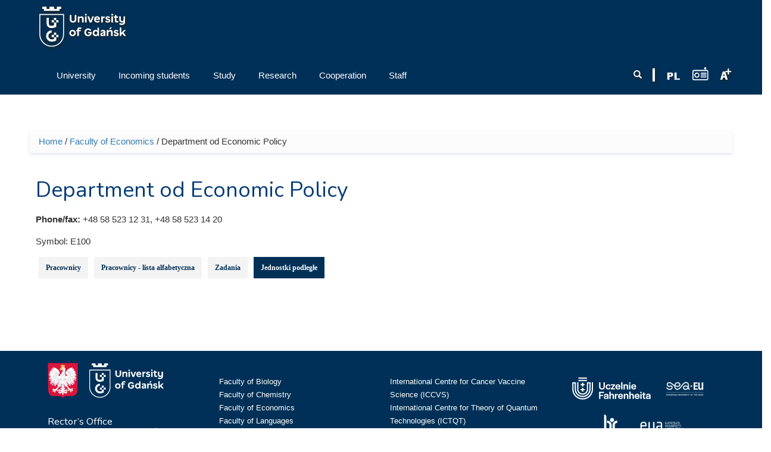

--- FILE ---
content_type: text/html; charset=utf-8
request_url: https://old-en.ug.edu.pl/uniwersytet/struktura_ug/faculty_economics/department_od_economic_policy?qt-qt_dane_jednostki_opt=3
body_size: 11897
content:
<!DOCTYPE html>
<html lang="en" dir="ltr" prefix="content: http://purl.org/rss/1.0/modules/content/ dc: http://purl.org/dc/terms/ foaf: http://xmlns.com/foaf/0.1/ og: http://ogp.me/ns# rdfs: http://www.w3.org/2000/01/rdf-schema# sioc: http://rdfs.org/sioc/ns# sioct: http://rdfs.org/sioc/types# skos: http://www.w3.org/2004/02/skos/core# xsd: http://www.w3.org/2001/XMLSchema# owl: http://www.w3.org/2002/07/owl# rdf: http://www.w3.org/1999/02/22-rdf-syntax-ns# rss: http://purl.org/rss/1.0/ site: https://old-en.ug.edu.pl/ns#">
<head profile="http://www.w3.org/1999/xhtml/vocab">
  <meta charset="utf-8">
      
  <meta name="viewport" content="width=device-width, initial-scale=1.0">
    <meta http-equiv="Content-Type" content="text/html; charset=utf-8" />
<meta name="Generator" content="Drupal 7 (http://drupal.org)" />
<link rel="canonical" href="https://old-en.ug.edu.pl/uniwersytet/struktura_ug/faculty_economics/department_od_economic_policy?qt-qt_dane_jednostki_opt=3" />
<link rel="canonical" href="/uniwersytet/struktura_ug/faculty_economics/department_od_economic_policy" />
<link rel="shortlink" href="/taxonomy/term/5699" />
<link rel="shortcut icon" href="https://old-en.ug.edu.pl/favicon.ico" type="image/vnd.microsoft.icon" />

<!-- Facebook Pixel Code -->
<script type='text/javascript'>
!function(f,b,e,v,n,t,s){if(f.fbq)return;n=f.fbq=function(){n.callMethod?
n.callMethod.apply(n,arguments):n.queue.push(arguments)};if(!f._fbq)f._fbq=n;
n.push=n;n.loaded=!0;n.version='2.0';n.queue=[];t=b.createElement(e);t.async=!0;
t.src=v;s=b.getElementsByTagName(e)[0];s.parentNode.insertBefore(t,s)}(window,
document,'script','https://connect.facebook.net/en_US/fbevents.js');
</script>
<!-- End Facebook Pixel Code -->
<script type='text/javascript'>
  fbq('init', '861042897421257', [], {
    "agent": "pldrupal-7-7.43"
});
</script><script type='text/javascript'>
  fbq('track', 'PageView', []);
</script>
<!-- Facebook Pixel Code -->
<noscript>
<img height="1" width="1" style="display:none" alt="fbpx"
src="https://www.facebook.com/tr?id=861042897421257&ev=PageView&noscript=1" />
</noscript>
<!-- End Facebook Pixel Code -->
  <title>Department od Economic Policy | University of Gdańsk | Uniwersytet Gdański</title>
  <link type="text/css" rel="stylesheet" href="https://old-en.ug.edu.pl/sites/default/files/css/css_lQaZfjVpwP_oGNqdtWCSpJT1EMqXdMiU84ekLLxQnc4.css" media="all" />
<link type="text/css" rel="stylesheet" href="https://old-en.ug.edu.pl/sites/default/files/css/css_L_wFIaQiZ0-gV7lsyQWLaP-EO-Qi0X9eJRYZBYHeCC4.css" media="all" />
<link type="text/css" rel="stylesheet" href="https://old-en.ug.edu.pl/sites/default/files/css/css_6LoqTpOIc15aOnVTEdU6sR4WEJxm8FJXyy4gdOhfjnA.css" media="all" />
<link type="text/css" rel="stylesheet" href="/sites/all/libraries/bootstrap/css/bootstrap.css" media="all" />
<link type="text/css" rel="stylesheet" href="https://old-en.ug.edu.pl/sites/default/files/css/css_qy35v23HWjHa-K7_zui9Lxtj6w1eXBlhGJ8bvg9s_r4.css" media="all" />
  <!-- HTML5 element support for IE6-8 -->
  <!--[if lt IE 9]>
    <script src="//html5shiv.googlecode.com/svn/trunk/html5.js"></script>
  <![endif]-->
  <script>(function(w,d,s,l,i){

  w[l]=w[l]||[];
  w[l].push({'gtm.start':new Date().getTime(),event:'gtm.js'});
  var f=d.getElementsByTagName(s)[0];
  var j=d.createElement(s);
  var dl=l!='dataLayer'?'&l='+l:'';
  j.src='https://www.googletagmanager.com/gtm.js?id='+i+dl+'';
  j.async=true;
  f.parentNode.insertBefore(j,f);

})(window,document,'script','dataLayer','GTM-P2SMBPX');</script>
<script src="https://old-en.ug.edu.pl/sites/all/libraries/modernizr/modernizr.custom.56626.js?t9ar01"></script>
<script>window.google_analytics_domain_name = "old-en.ug.edu.pl";window.google_analytics_uacct = "UA-22577093-2";</script>
<script src="//ajax.googleapis.com/ajax/libs/jquery/1.10.2/jquery.min.js"></script>
<script>window.jQuery || document.write("<script src='/sites/all/modules/jquery_update/replace/jquery/1.10/jquery.min.js'>\x3C/script>")</script>
<script src="https://old-en.ug.edu.pl/sites/default/files/js/js_3TykeRWpejhD4-J3vdlaNXdULg9xhOZhbsppK0o2bUs.js"></script>
<script src="https://old-en.ug.edu.pl/sites/default/files/js/js_VWWJF94DnxMU9XHHN-e2qSfC2i261Rt0u6JDGZZJpfs.js"></script>
<script src="/sites/all/libraries/bootstrap/js/bootstrap.js"></script>
<script>Drupal.settings.ais = [{"name":"threshold-480","size":"480"},{"name":"threshold-768","size":"768"},{"name":"threshold-992","size":"992"},{"name":"threshold-1382","size":"1382"}];
Drupal.settings.ais_method = "width";</script>
<script src="https://old-en.ug.edu.pl/sites/default/files/js/js_8hrq1MEOOwWCO3_6cxjDbsopPHgunToKE_d5wHEM3n0.js"></script>
<script src="https://old-en.ug.edu.pl/sites/default/files/js/js_bsAlh1NitJnNvrWCDZr84fz1I-yB6xEkbYMWp-7-X2k.js"></script>
<script>var text_resize_scope = "body";
          var text_resize_minimum = "12";
          var text_resize_maximum = "18";
          var text_resize_line_height_allow = 1;
          var text_resize_line_height_min = "16";
          var text_resize_line_height_max = "36";</script>
<script src="https://old-en.ug.edu.pl/sites/default/files/js/js_6bj_tPP1FaUQAIZWZwUMI9Dh50RwomeTKE3fU2UkIq0.js"></script>
<script>(function(i,s,o,g,r,a,m){i["GoogleAnalyticsObject"]=r;i[r]=i[r]||function(){(i[r].q=i[r].q||[]).push(arguments)},i[r].l=1*new Date();a=s.createElement(o),m=s.getElementsByTagName(o)[0];a.async=1;a.src=g;m.parentNode.insertBefore(a,m)})(window,document,"script","//www.google-analytics.com/analytics.js","ga");ga("create", "UA-22577093-2", {"cookieDomain":"old-en.ug.edu.pl"});ga("require", "displayfeatures");ga("set", "anonymizeIp", true);ga("send", "pageview");</script>
<script src="https://old-en.ug.edu.pl/sites/default/files/js/js_5AYgW7D9Rko5A1UiQpHK592OVXgaP4BkZcYXpI5vf-4.js"></script>
<script src="https://old-en.ug.edu.pl/sites/default/files/js/js_lVBLv-Awqcuntmpg0s4SES4n_dGp2DJ6yREPn-JYqyA.js"></script>
<script src="https://old-en.ug.edu.pl/sites/default/files/js/js_mBQQnv2jfT7hV2YFgICrM1KFECoRoI4UlzREm5pJWyg.js"></script>
<script>jQuery.extend(Drupal.settings, {"basePath":"\/","pathPrefix":"","ajaxPageState":{"theme":"ug_main_pl","theme_token":"LDQmEd2zMJ8-onztABql8qQgO5fVCVBffZUcZXGxvPo","jquery_version":"1.10","js":{"sites\/all\/modules\/lightbox2\/js\/lightbox.js":1,"sites\/all\/modules\/pollanon\/js\/jquery.cookie.min.js":1,"sites\/all\/modules\/pollanon\/js\/pollanon.pack.js":1,"sites\/all\/modules\/text_resize\/text_resize.js":1,"sites\/all\/themes\/bootstrap\/js\/bootstrap.js":1,"sites\/all\/themes\/ug_main_pl\/js\/scripts.js":1,"0":1,"sites\/all\/libraries\/modernizr\/modernizr.custom.56626.js":1,"1":1,"\/\/ajax.googleapis.com\/ajax\/libs\/jquery\/1.10.2\/jquery.min.js":1,"2":1,"misc\/jquery.once.js":1,"misc\/drupal.js":1,"sites\/all\/modules\/jquery_update\/replace\/ui\/external\/jquery.cookie.js":1,"sites\/all\/modules\/jquery_update\/replace\/misc\/jquery.form.min.js":1,"sites\/all\/modules\/beautytips\/js\/jquery.bt.min.js":1,"sites\/all\/modules\/beautytips\/js\/beautytips.min.js":1,"misc\/ajax.js":1,"sites\/all\/modules\/jquery_update\/js\/jquery_update.js":1,"\/sites\/all\/libraries\/bootstrap\/js\/bootstrap.js":1,"3":1,"sites\/all\/modules\/admin_menu\/admin_devel\/admin_devel.js":1,"sites\/all\/modules\/pollim\/modules\/choices\/js\/choices.js":1,"sites\/all\/modules\/pollim\/modules\/choices\/js\/jquery.cookie.min.js":1,"sites\/all\/modules\/jquery_update\/js\/jquery-migrate-1.2.0.js":1,"sites\/all\/modules\/nojs\/nojs.js":1,"ais\/assets\/js\/ais.js":1,"sites\/all\/themes\/bootstrap\/js\/misc\/_progress.js":1,"sites\/all\/libraries\/colorbox\/jquery.colorbox-min.js":1,"sites\/all\/modules\/colorbox\/js\/colorbox.js":1,"sites\/all\/modules\/colorbox\/styles\/default\/colorbox_style.js":1,"sites\/all\/modules\/views\/js\/base.js":1,"sites\/all\/modules\/views\/js\/ajax_view.js":1,"sites\/all\/modules\/quicktabs\/js\/quicktabs.js":1,"4":1,"sites\/all\/modules\/responsive_menus\/styles\/meanMenu\/jquery.meanmenu.min.js":1,"sites\/all\/modules\/responsive_menus\/styles\/meanMenu\/responsive_menus_mean_menu.js":1,"sites\/all\/modules\/google_analytics\/googleanalytics.js":1,"5":1,"sites\/all\/modules\/beautytips\/other_libs\/jquery.hoverIntent.minified.js":1,"sites\/all\/modules\/form_placeholder\/form_placeholder.js":1,"sites\/all\/libraries\/superfish\/supposition.js":1,"sites\/all\/libraries\/superfish\/jquery.bgiframe.min.js":1,"sites\/all\/libraries\/superfish\/superfish.js":1,"sites\/all\/modules\/superfish\/superfish.js":1,"sites\/all\/themes\/ug_main_pl\/js\/script.js":1,"sites\/all\/themes\/bootstrap\/js\/misc\/ajax.js":1,"sites\/all\/themes\/bootstrap\/js\/modules\/views\/js\/ajax_view.js":1},"css":{"modules\/system\/system.base.css":1,"sites\/all\/modules\/ais\/assets\/css\/ais.css":1,"sites\/all\/modules\/calendar\/css\/calendar_multiday.css":1,"sites\/all\/modules\/calendar_tooltips\/calendar_tooltips.css":1,"sites\/all\/modules\/pollim\/modules\/choices\/theme\/choices.css":1,"sites\/all\/modules\/date\/date_api\/date.css":1,"sites\/all\/modules\/date\/date_popup\/themes\/datepicker.1.7.css":1,"sites\/all\/modules\/domain\/domain_nav\/domain_nav.css":1,"modules\/field\/theme\/field.css":1,"sites\/all\/modules\/field_hidden\/field_hidden.css":1,"modules\/node\/node.css":1,"sites\/all\/modules\/views\/css\/views.css":1,"sites\/all\/modules\/ckeditor\/ckeditor.css":1,"sites\/all\/modules\/colorbox\/styles\/default\/colorbox_style.css":1,"sites\/all\/modules\/ctools\/css\/ctools.css":1,"sites\/all\/modules\/lightbox2\/css\/lightbox.css":1,"sites\/all\/modules\/panels\/css\/panels.css":1,"sites\/all\/modules\/pollanon\/pollanon.css":1,"sites\/all\/modules\/taxonomy_access\/taxonomy_access.css":1,"sites\/all\/modules\/content_type_extras\/css\/content_type_extras.css":1,"sites\/all\/modules\/panels\/plugins\/layouts\/twocol_stacked\/twocol_stacked.css":1,"sites\/all\/modules\/quicktabs\/css\/quicktabs.css":1,"sites\/all\/modules\/quicktabs\/quicktabs_tabstyles\/tabstyles\/zen\/zen.css":1,"sites\/all\/modules\/text_resize\/text_resize.css":1,"sites\/all\/modules\/node_embed\/plugins\/node_embed\/node_embed.css":1,"sites\/all\/modules\/responsive_menus\/styles\/meanMenu\/meanmenu.min.css":1,"sites\/all\/modules\/addtoany\/addtoany.css":1,"sites\/all\/libraries\/superfish\/css\/superfish.css":1,"sites\/all\/libraries\/superfish\/style\/default.css":1,"\/sites\/all\/libraries\/bootstrap\/css\/bootstrap.css":1,"sites\/all\/themes\/bootstrap_barrio\/css\/custom.css":1,"sites\/all\/themes\/bootstrap_barrio\/css\/style.css":1,"sites\/all\/themes\/ug_main_pl\/css\/yamm.css":1,"sites\/all\/themes\/ug_main_pl\/less\/style_al.less":1,"sites\/all\/themes\/ug_main_pl\/css\/styleB.css":1}},"colorbox":{"opacity":"0.85","current":"{current} of {total}","previous":"\u00ab Prev","next":"Next \u00bb","close":"Close","maxWidth":"98%","maxHeight":"98%","fixed":true,"mobiledetect":true,"mobiledevicewidth":"480px"},"jcarousel":{"ajaxPath":"\/jcarousel\/ajax\/views"},"lightbox2":{"rtl":"0","file_path":"\/(\\w\\w\/)public:\/","default_image":"\/sites\/all\/modules\/lightbox2\/images\/brokenimage.jpg","border_size":10,"font_color":"000","box_color":"fff","top_position":"","overlay_opacity":"0.8","overlay_color":"000","disable_close_click":1,"resize_sequence":0,"resize_speed":400,"fade_in_speed":400,"slide_down_speed":600,"use_alt_layout":0,"disable_resize":0,"disable_zoom":0,"force_show_nav":0,"show_caption":1,"loop_items":0,"node_link_text":"View Image Details","node_link_target":0,"image_count":"Image !current of !total","video_count":"Video !current of !total","page_count":"Page !current of !total","lite_press_x_close":"press \u003Ca href=\u0022#\u0022 onclick=\u0022hideLightbox(); return FALSE;\u0022\u003E\u003Ckbd\u003Ex\u003C\/kbd\u003E\u003C\/a\u003E to close","download_link_text":"","enable_login":false,"enable_contact":false,"keys_close":"c x 27","keys_previous":"p 37","keys_next":"n 39","keys_zoom":"z","keys_play_pause":"32","display_image_size":"original","image_node_sizes":"()","trigger_lightbox_classes":"","trigger_lightbox_group_classes":"","trigger_slideshow_classes":"","trigger_lightframe_classes":"","trigger_lightframe_group_classes":"","custom_class_handler":0,"custom_trigger_classes":"","disable_for_gallery_lists":1,"disable_for_acidfree_gallery_lists":true,"enable_acidfree_videos":true,"slideshow_interval":5000,"slideshow_automatic_start":true,"slideshow_automatic_exit":true,"show_play_pause":true,"pause_on_next_click":false,"pause_on_previous_click":true,"loop_slides":false,"iframe_width":600,"iframe_height":400,"iframe_border":1,"enable_video":0,"useragent":"Mozilla\/5.0 (Macintosh; Intel Mac OS X 10_15_7) AppleWebKit\/537.36 (KHTML, like Gecko) Chrome\/131.0.0.0 Safari\/537.36; ClaudeBot\/1.0; +claudebot@anthropic.com)"},"better_exposed_filters":{"views":{"kontakt_do_jednostki":{"displays":{"attachment_2":{"filters":[]},"dane_adresowe_jednostki":{"filters":[]},"panel_pane_2":{"filters":[]},"panel_pane_1":{"filters":[]}}},"prac_jedn_optimized":{"displays":{"a_wladze":{"filters":{"combine":{"required":false}}},"a_kierownicy":{"filters":{"combine":{"required":false}}},"a_kierownicy_podjednostki":{"filters":{"combine":{"required":false}}},"cp_pracownicy":{"filters":{"combine":{"required":false}}}}},"pracownicy_w_grupie":{"displays":{"cp_prac_list_jedn_alph":{"filters":[]}}},"struktura_organizacyjna":{"displays":{"panel_pane_2":{"filters":[]}}},"ilustracja_termin_slownika":{"displays":{"block":{"filters":[]}}}}},"form_placeholder":{"fallback_support":false,"include":"#views-exposed-form-studia-strona-studia-podyplomowe *,#views-exposed-form-studia-podyplomowe-rekrutacja *","exclude":"","required_indicator":"append"},"urlIsAjaxTrusted":{"\/":true,"\/uniwersytet\/struktura_ug\/faculty_economics\/department_od_economic_policy?qt-qt_dane_jednostki_opt=3":true},"quicktabs":{"qt_qt_dane_jednostki_opt":{"name":"qt_dane_jednostki_opt","tabs":[{"vid":"prac_jedn_optimized","display":"cp_pracownicy","args":"","view_path":"taxonomy%2Fterm%2F5699","view_dom_id":1,"ajax_args":"","actual_args":[]},{"vid":"pracownicy_w_grupie","display":"cp_prac_list_jedn_alph","args":"","view_path":"taxonomy%2Fterm%2F5699","view_dom_id":2,"ajax_args":"","actual_args":[]},{"vid":"kontakt_do_jednostki","display":"panel_pane_1","args":"","view_path":"taxonomy%2Fterm%2F5699","view_dom_id":3,"ajax_args":"","actual_args":[]},{"vid":"struktura_organizacyjna","display":"panel_pane_2","args":"","view_path":"taxonomy%2Fterm%2F5699","view_dom_id":4,"ajax_args":"","actual_args":[]}],"ajaxPageState":{"jquery_version":"1.10"}}},"responsive_menus":[{"selectors":"#superfish-ug, #superfish-chemia, #superfish-biologia, #superfish-oig, #superfish-historia, #superfish-prawo, #superfish-filologia, #superfish-biotech, #superfish-mfi, #superfish-wns, #superfish-cjo, #superfish-sport, #superfish-biblioteka","container":"#block-superfish-2, #navbar, #block-superfish-5, #block-superfish-7, #block-superfish-6, #block-superfish-10, #block-superfish-8, #block-superfish-4, #block-superfish-3, #block-superfish-36, #block-superfish-9, #block-superfish-15, #block-superfish-16, #block-superfish-17, #block-superfish-18, #block-superfish-38, #block-superfish-39, #block-superfish-40, #block-superfish-11, #block-superfish-19, #superfish-19, #block-superfish-42, #block-superfish-43","trigger_txt":"","close_txt":"X","close_size":"18px","position":"left","media_size":"992","show_children":"1","expand_children":"1","expand_txt":"+","contract_txt":"-","remove_attrs":"1","responsive_menus_style":"mean_menu"}],"googleanalytics":{"trackOutbound":1,"trackMailto":1,"trackDownload":1,"trackDownloadExtensions":"GOOGLEANALYTICS_TRACKFILES_EXTENSIONS","trackColorbox":1,"trackDomainMode":"1"},"beautytips":{"calendar-tooltips":{"fill":"rgba(255,255,255,0.9)","strokeWidth":1,"strokeStyle":"#e3e3e3","width":"150px","padding":0,"cornerRadius":0,"spikeGirth":0,"spikeLength":0,"shadowBlur":1,"shadowColor":"#cfcfcf","cssStyles":{"fontSize":"1em"},"cssSelect":".calendar-calendar .mini-day-on a, .calendar-calendar .day a, .calendar-calendar .mini-day-on span, .calendar-calendar .day span","contentSelector":"$(this).next().html()","hoverIntentOpts":{"timeout":"3000","interval":0},"list":["fill","strokeWidth","strokeStyle","width","padding","cornerRadius","spikeGirth","spikeLength","shadowBlur","shadowColor","cssStyles","contentSelector","hoverIntentOpts"]}},"superfish":{"41":{"id":"41","sf":{"delay":"0","animation":{"opacity":"show","height":"show"},"speed":"\u0027fast\u0027","autoArrows":true,"dropShadows":false,"disableHI":false},"plugins":{"supposition":true,"bgiframe":true}}},"bootstrap":{"anchorsFix":"0","anchorsSmoothScrolling":"0","formHasError":1,"popoverEnabled":1,"popoverOptions":{"animation":1,"html":0,"placement":"right","selector":"","trigger":"click","triggerAutoclose":1,"title":"","content":"","delay":0,"container":"body"},"tooltipEnabled":0,"tooltipOptions":{"animation":1,"html":0,"placement":"auto left","selector":"","trigger":"hover focus","delay":0,"container":"body"}}});</script>
</head>
<body class="html not-front not-logged-in no-sidebars page-taxonomy page-taxonomy-term page-taxonomy-term- page-taxonomy-term-5699 domain-en-nowa-ug-edu-pl no-js i18n-en vid-27 vid-27" >
  <div id="skip-link">
    <a href="#main-content" class="element-invisible element-focusable">Skip to main content</a>
  </div>
  <noscript aria-hidden="true"><iframe src="https://www.googletagmanager.com/ns.html?id=GTM-P2SMBPX"
 height="0" width="0" style="display:none;visibility:hidden"></iframe></noscript>
  <div class="tlo-header">
<div class="mask">
<header class="container" role="banner">
  <div id="top" class="clearfix">
          <div class="region region-top">
    <section id="block-block-292" class="block block-block pt-1 float-l">

      
  <div class="block-content"><a href="/">
<img style="height: 70px; width: auto;" src="/sites/all/themes/ug_main_pl/img/logo_UG_en.svg" class="logo_ug_big" alt="Uniwersytet Gdański - logo" />
<img style="height: 70px; width: auto;" src="/sites/all/themes/ug_main_pl/img/logo_UG_en.svg" class="logo_ug_small" alt="Uniwersytet Gdański - logo" />
</a></div>
  
</section> <!-- /.block -->
  </div>
  </div>
  

<header id="navbar" class="pt-1" role="banner">
  <div class="navbar-inner">
     <div id="main-navs">
       <div class="container">
       <div class="navbar-header">
        
               </div>
      
       <div id="header" class="header">
         <div>
            <div class="region region-header">
    <section id="block-text-resize-0" class="block block-text-resize float-r pt-2 drop_s">

      
  <div class="block-content"><a href="#" class="changer" id="text_resize_decrease"><sup>-</sup>A</a> <a href="#" class="changer" id="text_resize_reset">A</a> <a href="#" class="changer" id="text_resize_increase"><sup>+</sup>A</a></div>
  
</section> <!-- /.block -->
<section id="block-block-294" class="block block-block float-r pt-2">

      
  <div class="block-content"><a href="javascript:void(0)" onclick="window.open('http://player.mors.ug.edu.pl/sites/all/modules/jplayer/mors_popup.html', 'newWin','width=280,height=220')" tabindex="1" id="radiomors" title="Listen to Radio MORS"><img src="/sites/all/themes/ug_main_pl/img/radio_v2.svg" height="22" /> </a></div>
  
</section> <!-- /.block -->
<section id="block-block-291" class="block block-block float-r pt-2 pr-1">

      
  <div class="block-content"><a href="https://ug.edu.pl/" id="polish" lang="pl" title="Wersja Polska / Polish Version"><span lang="pl"><img src="/sites/all/themes/ug_main_pl/img/icon_pl.png" alt="PL" /></a></div>
  
</section> <!-- /.block -->
<section id="block-block-213" class="block block-block float-r pt-2 drop_s pr-1">

      
  <div class="block-content"><img src="/sites/all/themes/ug_main_pl/img/icon_divider.png" alt="" /></div>
  
</section> <!-- /.block -->
<section id="block-search-form" class="block block-search wyszukiwarka float-r col-md-2 col-sm-7 col-xs-6 pt-2 ml--15 mr--15 drop_s">

      
  <div class="block-content"><form class="form-search content-search" action="/uniwersytet/struktura_ug/faculty_economics/department_od_economic_policy?qt-qt_dane_jednostki_opt=3" method="post" id="search-block-form" accept-charset="UTF-8"><div><div>
      <h2 class="element-invisible">Search form</h2>
    <div class="input-group"><input title="Enter the terms you wish to search for." placeholder="Search" class="form-control form-text" type="text" id="edit-search-block-form--2" name="search_block_form" value="" size="15" maxlength="128" /><span class="input-group-btn"><button type="submit" class="btn btn-primary"><span class="icon glyphicon glyphicon-search" aria-hidden="true"></span>
</button></span></div><div class="form-actions form-wrapper form-group" id="edit-actions"><button class="element-invisible btn btn-primary form-submit" type="submit" id="edit-submit" name="op" value="Search">Search</button>
</div><input type="hidden" name="form_build_id" value="form-jNSANaVCFH0DA99KaBmXutTTxEgpQs50ZchjL_WWwss" />
<input type="hidden" name="form_id" value="search_block_form" />
</div>
</div></form></div>
  
</section> <!-- /.block -->
  </div>
                                <div id="main-nav" class="collapse navbar-collapse">
              <nav role="navigation">
                                                    <div class="region region-navigation">
    <section id="block-superfish-41" class="block block-superfish pl--15 col-md-9 col-sm-12 clearfix col-xs-12">

      
  <div class="block-content"><div id="superfish-ug"><ul id="superfish-41" class="menu sf-menu sf-menu-menu-strona-glowna-ang sf-horizontal sf-style-default"><li id="menu-133372-41" class="sf-depth-1 menuparent"><a href="/university" class="sf-depth-1 menuparent"><span class="title">University</span></a><ul class="sf-megamenu"><li class="sf-megamenu-wrapper sf-depth-1 menuparent"><ol><li id="menu-133373-41" class="sf-depth-2 sf-no-children"><a href="/university/about_us" class="sf-depth-2"><span class="title">About us</span></a></li><li id="menu-133376-41" class="sf-depth-2 sf-no-children"><a href="/university/authorities_and_administration" class="sf-depth-2"><span class="title">Authorities and Administration</span></a></li><li id="menu-133408-41" class="sf-depth-2 sf-no-children"><a href="/university/ug_mission_and_strategy" class="sf-depth-2"><span class="title">UG Mission and Strategy</span></a></li><li id="menu-133409-41" class="sf-depth-2 sf-no-children"><a href="/university/facts_and_figures" class="sf-depth-2"><span class="title">Facts and Figures</span></a></li><li id="menu-133411-41" class="sf-depth-2 sf-no-children"><a href="/university/ug_map" class="sf-depth-2"><span class="title">UG Map</span></a></li><li id="menu-133410-41" class="sf-depth-2 sf-no-children"><a href="/university/ug_campus_and_its_development" class="sf-depth-2"><span class="title">UG Campus and its development</span></a></li><li id="menu-133375-41" class="sf-depth-2 sf-no-children"><a href="/university/history" class="sf-depth-2"><span class="title">History</span></a></li><li id="menu-133412-41" class="sf-depth-2 sf-no-children"><a href="/university/faculties_and_other_units" class="sf-depth-2"><span class="title">Faculties and other units</span></a></li><li id="menu-135030-41" class="sf-depth-2"><div class="sf-megamenu-column"><a href="/university/news" class="sf-depth-2"><span class="title">News</span></a></div></li><li id="menu-136692-41" class="sf-depth-2 sf-no-children"><a href="/university/european_charter_researchers" class="sf-depth-2"><span class="title">European Charter for Researchers</span></a></li><li id="menu-144389-41" class="sf-depth-2"><div class="sf-megamenu-column"><a href="/university/it_services" class="sf-depth-2"><span class="title">IT Services</span></a></div></li></ol></li></ul></li><li id="menu-133378-41" class="sf-depth-1 menuparent"><a href="/incoming_students" class="sf-depth-1 menuparent"><span class="title">Incoming students</span></a><ul class="sf-megamenu"><li class="sf-megamenu-wrapper sf-depth-1 menuparent"><ol><li id="menu-133379-41" class="sf-depth-2"><div class="sf-megamenu-column"><a href="/incoming_students/erasmus_2014-2020" class="sf-depth-2"><span class="title">Erasmus+ 2014-2020</span></a></div></li><li id="menu-150738-41" class="sf-depth-2"><div class="sf-megamenu-column"><a href="/incoming_students/erasmus_2021-2027" class="sf-depth-2"><span class="title">Erasmus+ 2021-2027</span></a></div></li><li id="menu-133380-41" class="sf-depth-2"><div class="sf-megamenu-column"><a href="/incoming_students/candidates" class="sf-depth-2"><span class="title">Candidates</span></a></div></li><li id="menu-133413-41" class="sf-depth-2"><div class="sf-megamenu-column"><a href="/incoming_students/why_studyug" class="sf-depth-2"><span class="title">Why Study@UG</span></a></div></li><li id="menu-145392-41" class="sf-depth-2 sf-no-children"><a href="/incoming_students/doctoral_schools" class="sf-depth-2"><span class="title">Doctoral Schools</span></a></li><li id="menu-133381-41" class="sf-depth-2"><div class="sf-megamenu-column"><a href="/incoming_students/eu-citizenseftakarta_polaka" class="sf-depth-2"><span class="title">EU-Citizens/EFTA/Karta Polaka</span></a></div></li></ol></li></ul></li><li id="menu-133383-41" class="sf-depth-1 menuparent"><a href="/study" class="sf-depth-1 menuparent"><span class="title">Study</span></a><ul class="sf-megamenu"><li class="sf-megamenu-wrapper sf-depth-1 menuparent"><ol><li id="menu-133422-41" class="sf-depth-2 sf-no-children"><a href="/study/educational_offer" class="sf-depth-2"><span class="title">Educational Offer</span></a></li><li id="menu-133414-41" class="sf-depth-2"><div class="sf-megamenu-column"><a href="/study/study_guide" class="sf-depth-2"><span class="title">Study Guide</span></a></div></li><li id="menu-133386-41" class="sf-depth-2"><div class="sf-megamenu-column"><a href="/study/culture_and_sport" class="sf-depth-2"><span class="title">Culture and sport</span></a></div></li><li id="menu-134826-41" class="sf-depth-2"><div class="sf-megamenu-column"><a href="/study/polish_language_courses" class="sf-depth-2"><span class="title">Polish Language Courses</span></a></div></li><li id="menu-134996-41" class="sf-depth-2 sf-no-children"><a href="/study/education_verification_request" class="sf-depth-2"><span class="title">Education Verification Request</span></a></li><li id="menu-133419-41" class="sf-depth-2 sf-no-children"><a href="/study/disability_support_services" class="sf-depth-2"><span class="title">Disability support services</span></a></li><li id="menu-133421-41" class="sf-depth-2 sf-no-children"><a href="/study/contact" class="sf-depth-2"><span class="title">Contact</span></a></li></ol></li></ul></li><li id="menu-133388-41" class="sf-depth-1 menuparent"><a href="/research" class="sf-depth-1 menuparent"><span class="title">Research</span></a><ul class="sf-megamenu"><li class="sf-megamenu-wrapper sf-depth-1 menuparent"><ol><li id="menu-133389-41" class="sf-depth-2 sf-no-children"><a href="/research/research_areas" class="sf-depth-2"><span class="title">Research areas</span></a></li><li id="menu-133391-41" class="sf-depth-2 sf-no-children"><a href="/research/publications" class="sf-depth-2"><span class="title">Publications</span></a></li><li id="menu-133390-41" class="sf-depth-2 sf-no-children"><a href="/research/international_agreements" class="sf-depth-2"><span class="title">International agreements</span></a></li><li id="menu-133392-41" class="sf-depth-2"><div class="sf-megamenu-column"><a href="/research/conferences" class="sf-depth-2"><span class="title">Conferences</span></a></div></li><li id="menu-136691-41" class="sf-depth-2 sf-no-children"><a href="/research/hrs4r" class="sf-depth-2"><span class="title">HRS4R</span></a></li><li id="menu-140476-41" class="sf-depth-2 sf-no-children"><a href="/taxonomy/term/39298" class="sf-depth-2"><span class="title">Responsible research</span></a></li></ol></li></ul></li><li id="menu-133398-41" class="sf-depth-1 menuparent"><a href="/cooperation" class="sf-depth-1 menuparent"><span class="title">Cooperation</span></a><ul class="sf-megamenu"><li class="sf-megamenu-wrapper sf-depth-1 menuparent"><ol><li id="menu-133400-41" class="sf-depth-2 sf-no-children"><a href="/cooperation/partner_search" class="sf-depth-2"><span class="title">Partner Search</span></a></li><li id="menu-133401-41" class="sf-depth-2 sf-no-children"><a href="/cooperation/projects" class="sf-depth-2"><span class="title">Projects</span></a></li><li id="menu-133399-41" class="sf-depth-2"><div class="sf-megamenu-column"><a href="/cooperation/business_partners" class="sf-depth-2"><span class="title">Business &amp; Partners</span></a></div></li><li id="menu-133402-41" class="sf-depth-2"><div class="sf-megamenu-column"><a href="/cooperation/cooperation_contact" class="sf-depth-2"><span class="title">Cooperation Contact</span></a></div></li></ol></li></ul></li><li id="menu-133393-41" class="sf-depth-1 menuparent"><a href="/staff" class="sf-depth-1 menuparent"><span class="title">Staff</span></a><ul class="sf-megamenu"><li class="sf-megamenu-wrapper sf-depth-1 menuparent"><ol><li id="menu-133394-41" class="sf-depth-2 sf-no-children"><a href="/staff/organisational_structure" class="sf-depth-2"><span class="title">Organisational structure</span></a></li><li id="menu-133395-41" class="sf-depth-2 sf-no-children"><a href="/staff/staff_a-z" class="sf-depth-2"><span class="title">Staff A-Z</span></a></li><li id="menu-133396-41" class="sf-depth-2 sf-no-children"><a href="/staff/employment_opportunities" class="sf-depth-2"><span class="title">Employment opportunities</span></a></li><li id="menu-133423-41" class="sf-depth-2 sf-no-children"><a href="/staff/employee_portal" class="sf-depth-2"><span class="title">Employee portal</span></a></li></ol></li></ul></li></ul></div></div>
  
</section> <!-- /.block -->
  </div>
                              </nav>
            </div>
                  </div>
      </div>
    </div></div>
  </div>
</header>
</div>
</div>


<div class="main-container container">

  <header role="banner" id="page-header">
      </header> <!-- /#header -->

  <div class="row">

      

      

    <section class="col-md-12">  
            <h2 class="element-invisible">You are here</h2><div class="breadcrumb"><a href="/">Home</a> / <a href="/uniwersytet/struktura_ug/faculty_economics">Faculty of Economics</a> / Department od Economic Policy</div>      
      <a id="main-content"></a>
                                <h1 class="page-header">Department od Economic Policy</h1>
                                                                  
            
              <div id="content-inner">
            <div class="region region-content">
    <section id="block-block-223" class="block block-block">

      
  <div class="block-content"><a id="backtop"></a></div>
  
</section> <!-- /.block -->
<section id="block-system-main" class="block block-system">

      
  <div class="block-content"><div class="panel-2col-stacked clearfix panel-display" id="jednostka">
      <div class="panel-col-top panel-panel">
      <div class="inside"><div class="panel-pane pane-page-title"  >
  
      
  
  <div class="pane-content">
    <h1>Department od Economic Policy</h1>
  </div>

  
  </div>
<div class="panel-separator"></div><div class="panel-pane pane-views-panes pane-kontakt-do-jednostki-panel-pane-2"  >
  
      
  
  <div class="pane-content">
    <div class="view view-kontakt-do-jednostki view-id-kontakt_do_jednostki view-display-id-panel_pane_2 view-dom-id-c63acbe3f6fe0d3582281fac309265de">
        
  
  
      <div class="view-content">
        <div class="views-row views-row-1 views-row-odd views-row-first views-row-last">
      
  <div class="views-field views-field-view margin_left">        <div class="view view-kontakt-do-jednostki view-id-kontakt_do_jednostki view-display-id-dane_adresowe_jednostki dane-teleadresowe view-dom-id-fab8b94bd9d3fb9f48849541ef4a0e1c">
        
  
  
      <div class="view-content">
        <div class="views-row views-row-1 views-row-odd views-row-first views-row-last">
      
  <div class="views-field views-field-field-telefon-fax">    <strong class="views-label views-label-field-telefon-fax">Phone/fax: </strong>    <span class="field-content">+48 58 523 12 31, +48 58 523 14 20</span>  </div>  </div>
    </div>
  
  
  
  
  
  
</div>  </div>  
  <div class="views-field views-field-field-mapa-adres-1">        <div class="field-content"></div>  </div>  </div>
    </div>
  
  
      <div class="attachment attachment-after">
      <div class="view view-kontakt-do-jednostki view-id-kontakt_do_jednostki view-display-id-attachment_2 sekcja">
        
  
  
  
  
  
  
  
  
</div>    </div>
  
  
  
  
</div>  </div>

  
  </div>
<div class="panel-separator"></div><div class="panel-pane pane-entity-field pane-taxonomy-term-field-symbol symbol"  >
  
      
  
  <div class="pane-content">
    <div class="field field-name-field-symbol"><div class="label-inline">Symbol:&nbsp;</div>E100</div>  </div>

  
  </div>
<div class="panel-separator"></div><div class="panel-pane pane-block pane-quicktabs-qt-dane-jednostki-opt pane-quicktabs"  >
  
      
  
  <div class="pane-content">
    <div  id="quicktabs-qt_dane_jednostki_opt" class="quicktabs-wrapper quicktabs-style-zen"><div class="item-list"><ul class="quicktabs-tabs quicktabs-style-zen"><li class="first"><a href="/uniwersytet/struktura_ug/faculty_economics/department_od_economic_policy?qt-qt_dane_jednostki_opt=0#qt-qt_dane_jednostki_opt" id="quicktabs-tab-qt_dane_jednostki_opt-0" class="active">Pracownicy</a></li>
<li><a href="/uniwersytet/struktura_ug/faculty_economics/department_od_economic_policy?qt-qt_dane_jednostki_opt=1#qt-qt_dane_jednostki_opt" id="quicktabs-tab-qt_dane_jednostki_opt-1" class="active">Pracownicy - lista alfabetyczna</a></li>
<li><a href="/uniwersytet/struktura_ug/faculty_economics/department_od_economic_policy?qt-qt_dane_jednostki_opt=2#qt-qt_dane_jednostki_opt" id="quicktabs-tab-qt_dane_jednostki_opt-2" class="active">Zadania</a></li>
<li class="active last"><a href="/uniwersytet/struktura_ug/faculty_economics/department_od_economic_policy?qt-qt_dane_jednostki_opt=3#qt-qt_dane_jednostki_opt" id="quicktabs-tab-qt_dane_jednostki_opt-3" class="active">Jednostki podległe</a></li>
</ul></div><div id="quicktabs-container-qt_dane_jednostki_opt" class="quicktabs_main quicktabs-style-zen"><div  id="quicktabs-tabpage-qt_dane_jednostki_opt-0" class="quicktabs-tabpage quicktabs-hide"><div class="view view-prac-jedn-optimized view-id-prac_jedn_optimized view-display-id-cp_pracownicy view-pracownicy-w-jednostce-w-strukturze-organizacyjnej view-dom-id-daa24d3afcbca2db1a88cbf457ad6fdd">
        
  
      <div class="attachment attachment-before">
      <div class="view view-prac-jedn-optimized view-id-prac_jedn_optimized view-display-id-a_wladze view-pracownicy-w-jednostce-w-strukturze-organizacyjnej">
        
  
  
  
  
  
  
  
  
</div><div class="view view-prac-jedn-optimized view-id-prac_jedn_optimized view-display-id-a_kierownicy view-pracownicy-w-jednostce-w-strukturze-organizacyjnej">
        
  
  
      <div class="view-content">
      <div class="item-list">      <h3>Head of Department</h3>
    <ul class="no-buttons authorities">          <li class="views-row views-row-1 views-row-odd views-row-first views-row-last">  
          <h4><a href="/pracownik/2923/anita_szymanska">dr hab. Anita Szymańska, prof. UG
</a></h4>    
  <div>    <span>phone: </span>    <strong>+48 58 523 1420</strong>  </div>  
  <div>    <span>secretary phone: </span>    <strong>+48585231420</strong>  </div>  
  <div>    <span>e-mail: </span>    <strong><a href="mailto:anita.szymanska@ug.edu.pl">anita.szymanska@ug.edu.pl</a></strong>  </div>  
  <div>    <span>secretary e-mail: </span>    <strong><a href="mailto:teresa.szreder@ug.edu.pl">teresa.szreder@ug.edu.pl</a></strong>  </div></li>
      </ul></div>    </div>
  
  
  
  
  
  
</div><div class="view view-prac-jedn-optimized view-id-prac_jedn_optimized view-display-id-a_kierownicy_podjednostki view-pracownicy-w-jednostce-w-strukturze-organizacyjnej">
        
  
  
  
  
  
  
  
  
</div>    </div>
  
      <div class="view-content">
      <div class="item-list">      <h3>Associate Professors</h3>
    <ul class="no-buttons workers">          <li class="views-row views-row-1 views-row-odd views-row-first views-row-last">  
          <h4><a href="/pracownik/2923/anita_szymanska">dr hab. Anita Szymańska, prof. UG
</a></h4>    
  <div>    <span>phone: </span>    <strong>+48 58 523 1420</strong>  </div>  
  <div>    <span>secretary phone: </span>    <strong>+48585231420</strong>  </div>  
  <div>    <span>e-mail: </span>    <strong><a href="mailto:anita.szymanska@ug.edu.pl">anita.szymanska@ug.edu.pl</a></strong>  </div>  
  <div>    <span>secretary e-mail: </span>    <strong><a href="mailto:teresa.szreder@ug.edu.pl">teresa.szreder@ug.edu.pl</a></strong>  </div></li>
      </ul></div><div class="item-list">      <h3>Adjuncts</h3>
    <ul class="no-buttons workers">          <li class="views-row views-row-1 views-row-odd views-row-first">  
          <h4><a href="/pracownik/1335/jaroslaw_kempa">dr Jarosław Kempa
</a></h4>    
  <div>    <span>phone: </span>    <strong>+48 58 523 14 20</strong>  </div>  
  <div>    <span>secretary phone: </span>    <strong>+48 585231420</strong>  </div>  
  <div>    <span>e-mail: </span>    <strong><a href="mailto:jaroslaw.kempa@ug.edu.pl">jaroslaw.kempa@ug.edu.pl</a></strong>  </div>  
  <div>    <span>secretary e-mail: </span>    <strong><a href="mailto:teresa.szreder@ug.edu.pl">teresa.szreder@ug.edu.pl</a></strong>  </div></li>
          <li class="views-row views-row-2 views-row-even">  
          <h4><a href="/pracownik/2231/andrzej_paczoski">dr Andrzej Paczoski
</a></h4>    
  <div>    <span>phone: </span>    <strong>+48 58 523 11 79</strong>  </div>  
  <div>    <span>secretary phone: </span>    <strong>+48585231420</strong>  </div>  
  <div>    <span>e-mail: </span>    <strong><a href="mailto:andrzej.paczoski@ug.edu.pl">andrzej.paczoski@ug.edu.pl</a></strong>  </div>  
  <div>    <span>secretary e-mail: </span>    <strong><a href="mailto:teresa.szreder@ug.edu.pl">teresa.szreder@ug.edu.pl</a></strong>  </div></li>
          <li class="views-row views-row-3 views-row-odd">  
          <h4><a href="/pracownik/2275/grzegorz_pawlowski">dr Grzegorz Pawłowski
</a></h4>    
  <div>    <span>phone: </span>    <strong>+48 58 523 11 79</strong>  </div>  
  <div>    <span>secretary phone: </span>    <strong>+48 58 523 14 20</strong>  </div>  
  <div>    <span>e-mail: </span>    <strong><a href="mailto:grzegorz.pawlowski@ug.edu.pl">grzegorz.pawlowski@ug.edu.pl</a></strong>  </div>  
  <div>    <span>secretary e-mail: </span>    <strong><a href="mailto:teresa.szreder@ug.edu.pl">teresa.szreder@ug.edu.pl</a></strong>  </div></li>
          <li class="views-row views-row-4 views-row-even views-row-last">  
          <h4><a href="/pracownik/2841/grzegorz_szczodrowski">dr Grzegorz Szczodrowski
</a></h4>    
  <div>    <span>phone: </span>    <strong>+48 58 523 11 45</strong>  </div>  
  <div>    <span>secretary phone: </span>    <strong>+48 58 523 14 20</strong>  </div>  
  <div>    <span>e-mail: </span>    <strong><a href="mailto:grzegorz.szczodrowski@ug.edu.pl">grzegorz.szczodrowski@ug.edu.pl</a></strong>  </div>  
  <div>    <span>secretary e-mail: </span>    <strong><a href="mailto:teresa.szreder@ug.edu.pl">teresa.szreder@ug.edu.pl</a></strong>  </div></li>
      </ul></div>    </div>
  
  
  
  
  
  
</div></div><div  id="quicktabs-tabpage-qt_dane_jednostki_opt-1" class="quicktabs-tabpage quicktabs-hide"><div class="view view-pracownicy-w-grupie view-id-pracownicy_w_grupie view-display-id-cp_prac_list_jedn_alph view-dom-id-bf31887590d0cb49e6ccd39da437905d">
        
  
  
      <div class="view-content">
      <div class="item-list">    <ul>          <li class="views-row views-row-1 views-row-odd views-row-first">  
  <div class="views-field views-field-title">        <span class="field-content"><a href="/pracownik/1335/jaroslaw_kempa">dr Jarosław Kempa
</a></span>  </div></li>
          <li class="views-row views-row-2 views-row-even">  
  <div class="views-field views-field-title">        <span class="field-content"><a href="/pracownik/2231/andrzej_paczoski">dr Andrzej Paczoski
</a></span>  </div></li>
          <li class="views-row views-row-3 views-row-odd">  
  <div class="views-field views-field-title">        <span class="field-content"><a href="/pracownik/2275/grzegorz_pawlowski">dr Grzegorz Pawłowski
</a></span>  </div></li>
          <li class="views-row views-row-4 views-row-even">  
  <div class="views-field views-field-title">        <span class="field-content"><a href="/pracownik/2841/grzegorz_szczodrowski">dr Grzegorz Szczodrowski
</a></span>  </div></li>
          <li class="views-row views-row-5 views-row-odd views-row-last">  
  <div class="views-field views-field-title">        <span class="field-content"><a href="/pracownik/2923/anita_szymanska">dr hab. Anita Szymańska, prof. UG
</a></span>  </div></li>
      </ul></div>    </div>
  
  
  
  
  
  
</div></div><div  id="quicktabs-tabpage-qt_dane_jednostki_opt-2" class="quicktabs-tabpage quicktabs-hide"><div class="view view-kontakt-do-jednostki view-id-kontakt_do_jednostki view-display-id-panel_pane_1 view-dom-id-f71e3e8de9b7c4e4d1b60a710205149d">
        
  
  
      <div class="view-content">
        <div class="views-row views-row-1 views-row-odd views-row-first views-row-last">
      </div>
    </div>
  
  
  
  
  
  
</div></div><div  id="quicktabs-tabpage-qt_dane_jednostki_opt-3" class="quicktabs-tabpage "></div></div></div>  </div>

  
  </div>
</div>
    </div>
  
  <div class="center-wrapper">
    <div class="panel-col-first panel-panel">
      <div class="inside"></div>
    </div>
    <div class="panel-col-last panel-panel">
      <div class="inside"></div>
    </div>
  </div>

  </div>
</div>
  
</section> <!-- /.block -->
  </div>
        </div>
            
            
    </section>

      </div>

      

      

</div>

<footer class="footer">
    <div class="container clearix">
    <div id="footer-left" class="float-l col-md-3 col-sm-6 col-xs-12">
      <div class="region region-footer-first">
    <section id="block-block-289" class="block block-block">

      
  <div class="block-content"><div style="display: flex; justify-content: start">
	<p><img alt="Orzeł Biały - Godło Polski" src="/sites/all/themes/ug_main_pl/img/godlo_polski_red.svg" style="height: 60px; width: auto; padding-right: 1.4em;" /></p>
	<p><img alt="Uniwersytet Gdański - logo" src="/sites/all/themes/ug_main_pl/img/logo_UG_en.svg" style="height: 60px; width: auto;" /></p>
</div>
<div id="address">
	<h2 class="footer__header">
		Rector’s Office<br />of the University of Gdańsk</h2>
	<p class="footer__txt">ul. Jana Bażyńskiego 8<br />
		80-309 Gdańsk</p>
	<p class="footer__txt">NIP: 584-020-32-39<br />
		REGON: 000001330</p>
	<p class="footer__link">reception phone number:<a href="tel:+48585233000">+ 48 58 523 30 00</a></p>
	<p class="footer__link"><a href="http://bip.ug.edu.pl/" target="_blank">bank account numbers</a></p>
</div></div>
  
</section> <!-- /.block -->
  </div>
    </div>
    <div id="footer-middle" class="float-l col-md-6 col-sm-6 col-xs-12">
      <div class="region region-footer-second">
    <section id="block-block-290" class="block block-block">

      
  <div class="block-content"><div class="col-md-6">
	<ul class="lista" title="Wydziały Uniwersytetu Gdańskiego">
		<li>
			<a href="http://en.biology.ug.edu.pl">Faculty of Biology</a></li>
		<li>
			<a href="http://en.chemia.ug.edu.pl">Faculty of Chemistry</a></li>
		<li>
			<a href="http://ekonom.ug.edu.pl/web/main/?lang=en">Faculty of Economics</a></li>
		<li>
			<a href="http://en.fil.ug.edu.pl">Faculty of Languages</a></li>
		<li>
			<a href="http://en.historia.ug.edu.pl">Faculty of History</a></li>
		<li>
			<a href="http://en.mfi.ug.edu.pl">Faculty of Mathematics, Physics and Informatics</a></li>
		<li>
			<a href="http://en.wns.ug.edu.pl">Faculty of Social Sciences</a></li>
		<li>
			<a href="http://en.oig.ug.edu.pl">Faculty of Oceanography and Geography</a></li>
		<li>
			<a href="http://en.prawo.ug.edu.pl">Faculty of Law and Administration</a></li>
		<li>
			<a href="http://wzr.ug.edu.pl/?lang=en">Faculty of Management</a></li>
		<li>
			<a href="http://en.biotech.ug.edu.pl">Intercollegiate Faculty of Biotechnology UG&amp;MUG</a></li>
	</ul>
</div>
<div class="col-md-6">
	<ul class="lista" title="Other university units">
		<li>
			<a href="http://iccvs.ug.edu.pl">International Centre for Cancer Vaccine Science (ICCVS)</a></li>
		<li>
			<a href="http://ictqt.ug.edu.pl">International Centre for Theory of Quantum Technologies (ICTQT)</a></li>
		<li>
			<br />
			<a href="http://www.bg.ug.edu.pl/en/">The Library of The University of Gdańsk</a></li>
		<li>
			<a href="http://cjo.ug.edu.pl/">Foreign Languages Centre</a></li>
		<li>
			<a href="http://sport.ug.edu.pl/">Physical Education and Sports Study Center</a></li>
		<li>
			<a href="http://wyd.ug.edu.pl/">UG Publishing House</a></li>
		<li>
			<a href="http://mors.ug.edu.pl">Radio MORS</a></li>
		<li>
			<br />
			<a href="/node/104452">Declaration of Accessibility</a></li>
		<li>
			<br />
			<a href="mailto:fso@ug.edu.pl">Contact Foreign Students Office</a></li>
		<li>
			<a href="mailto:redakcja@ug.edu.pl">Contact Press Team</a></li>
	</ul>
</div>
</div>
  
</section> <!-- /.block -->
  </div>
    </div>
    <div id="footer-right" class="float-l col-md-3 col-sm-12">
      <div class="region region-footer-third">
    <section id="block-block-210" class="block block-block">

      
  <div class="block-content"><div style="display: flex; justify-content: center; margin-top: 14px;">
 <p style="margin: auto;"><a href="https://zwiazek-fahrenheita.edu.pl/?fbclid=IwAR3XcJhNVgzukkAkJ6LJn3Bi8vMuODee5DUsqRpL214driem_IcvtUpXQoQ" target="_blank"><img alt="Uczelnie Fahrenheita" src="https://ug.edu.pl/themes/ug_theme/images/footer/ZUF_logotyp_white_pl_180322.svg" style="width:154px; height:auto; padding: 10px; /></a>
</p>
<p style="margin: auto;">
 <img alt="SEA-EU" src="https://ug.edu.pl/sites/ug.edu.pl/files/2023-07/logo-completo-blanco.png" class="sea-eu-logo-footer" style="width:84px; height:auto; margin-left: 0px; vertical-align: middle; padding: 10px;">
</p>
</div>
<div style="display: flex; justify-content: center; margin-bottom: 68px;">
<p style="text-align:center; margin-bottom: 42px;"><a href="https://euraxess.ec.europa.eu/jobs/hrs4r" target="_blank"><img alt="HR excellence in research" src="/sites/all/themes/ug_main_pl/img/hr_logo.png" style="width:80px; height:auto; padding: 10px 10px;" /></a></p>
<p>
 <a href="https://eua.eu" target="_blank"><img alt="The European University Association (EUA)" src="/sites/all/themes/ug_main_pl/img/EUA_logo.png" class="sea-eu-logo-footer" style="width:94px; height:auto; padding: 5px 10px; margin-left: 0px; margin-top: 20px;" /></a>
</p
</div>
</div>
  
</section> <!-- /.block -->
<section id="block-block-211" class="block block-block">

      
  <div class="block-content"><div style="display: flex; justify-content: center">
<p class="social-icons"><a href="https://www.facebook.com/UniwersytetGdanski" target="_blank"><img alt="Logo Facebook" src="/sites/all/themes/ug_main_pl/img/fb.png" /> </a></p>
<p class="social-icons"><a href="https://twitter.com/uniwersytet_gd" target="_blank"><img alt="Logo Twitter" src="/sites/all/themes/ug_main_pl/img/twitter.png" /> </a></p>
<p class="social-icons"><a href="https://www.instagram.com/uniwersytet_gdanski/" target="_blank"><img alt="Logo Instagram" src="/sites/all/themes/ug_main_pl/img/instagram.png" /> </a></p>
<p class="social-icons"><a href="https://www.youtube.com/channel/UCT33GT7flsO-3rqoeao3hzg" target="_blank"><img alt="Logo Youtube" src="/sites/all/themes/ug_main_pl/img/yt.png" /> </a></p>
<p class="social-icons"><a href="https://pl.linkedin.com/school/uniwersytet-gda%C5%84ski/" target="_blank"><img alt="Logo Linkedin" src="/sites/all/themes/ug_main_pl/img/Linkedin.png" /> </a></p>
</div>
<div style="display: flex; justify-content: center; margin-bottom: 30px">
	<a href="https://bip.ug.edu.pl"><img alt="Logo BIP" class="bip-icon" src="/sites/all/themes/ug_main_pl/img/bip.svg" /></a></div>
</div>
  
</section> <!-- /.block -->
  </div>
    </div>
    </div>
    <div id="copyright" class="container">
      <div class="region region-copyright">
    <section id="block-block-14" class="block block-block">

      
  <div class="block-content"><p id="copy" class="copyright_footer">© 2013-2026 Uniwersytet Gdański</p>
</div>
  
</section> <!-- /.block -->
<section id="block-block-137" class="block block-block">

      
  <div class="block-content"><p><a class="cd-top" href="#0"><span class="off_screen">Top</span></a></p>
</div>
  
</section> <!-- /.block -->
  </div>
    </div>

</footer>
  <script src="https://old-en.ug.edu.pl/sites/default/files/js/js_X85ygw2BMGSMHDovbUK2P9e5neG4TCqG5reVKxPxTDY.js"></script>
<script src="https://old-en.ug.edu.pl/sites/default/files/js/js_tTNX4G7gttYRp4UEH4PU0Wdlj3LE_eg3dK9j_S_waXU.js"></script>
</body>
</html>


--- FILE ---
content_type: text/css
request_url: https://old-en.ug.edu.pl/sites/default/files/css/css_qy35v23HWjHa-K7_zui9Lxtj6w1eXBlhGJ8bvg9s_r4.css
body_size: 23275
content:
@import url("https://fonts.googleapis.com/css?family=Montserrat:300,300i,400,400i,500,500i,600,600i,700&display=swap&subset=latin-ext");@import url("https://fonts.googleapis.com/css?family=Nunito:300,300i,400,400i,600,600i,700,700i&display=swap&subset=latin-ext");body.navbar-is-fixed-top,body.admin-menu.navbar-is-fixed-top{padding-top:52px !important;}body{padding:0;overflow-x:hidden;}.navbar .btn{background:none repeat scroll 0 0 #e1e1e1;border:0 none;border-radius:0;float:right;height:52px;line-height:52px;padding:0 15px;}.logo{display:block;line-height:52px;position:relative;z-index:3;}.logo img{height:49px;}.header{position:relative;}#block-system-user-menu{background:none repeat scroll 0 0 rgba(0,0,0,0.25);position:absolute;right:0;top:52px;}#block-system-user-menu .menu a{color:white;}#block-system-user-menu .menu a{background:transparent;text-decoration:underline;}.views-row h2 a{color:black;}@media(max-width:769px){#block-system-user-menu{top:0;}}.navbar #main-nav li a{line-height:52px;height:52px;padding:0 15px;}.navbar #main-nav li a a{display:none;}.navbar #main-nav li a:hover,.navbar #main-nav li:hover a{background:#ccc;}.navbar #main-nav li:hover li a{background:#fff;}.navbar #main-nav li:hover li a:hover{background:#999;}.navbar #main-nav .dropdown-menu{display:none;}.navbar #main-nav .open .dropdown-menu{display:block;}.block-commerce-cart .dropdown-menu{left:auto;right:0px;top:52px;padding:10px;}.front .main-container{padding:60px 0;}.not-front .main-container{padding:60px 0 100px;}.more-link{text-align:center;}#luxe-login{float:left;width:45%;}#luxe-login-register{float:right;width:45%;}footer.footer{background:black;margin:0;}@media(max-width:769px){.block-commerce-cart .btn{position:absolute;right:0px;bottom:auto;top:-52px;}.navbar-default .navbar-toggle{position:absolute;right:100px;}#main-nav{padding:0;}#main-nav ul{margin:0;}.block-commerce-cart .dropdown-menu{top:0;}#luxe-login{float:left;width:100%;}#luxe-login-register{float:left;width:100%;}}.page-articulos .view-vista-de-articulos .views-row{margin:0 0 15px;padding:0 0 15px;border-bottom:1px solid #ccc;}#block-menu-menu-menu-footer{margin:0 0 25px;}#block-menu-menu-menu-footer .menu{text-align:center;}#block-menu-menu-menu-footer .menu li{display:inline;}#block-menu-menu-menu-footer .menu li a{color:white;display:inline-block;}#block-menu-menu-menu-footer .menu li a:hover{background:transparent;text-decoration:underline;}#block-block-1{text-align:center;color:white;}#block-block-1 a{color:white;}#block-devel-execute-php{clear:both;}.block-facetapi input[type=checkbox]{margin-right:5px;}#layerslider h2{background:rgba(0,0,0,.5);border-radius:0;font-size:24px;}#layerslider div.ls-l{color:white;font-size:24px;left:120px;top:200px;white-space:nowrap;}#layerslider a.ls-l{background:none repeat scroll 0 0 rgba(0,0,0,0.25);color:white;display:inline-block;left:120px;padding:5px;top:254px;white-space:nowrap;}#commerce-addressbook-billing-default .views-row{background:rgba(0,0,0,.15);padding:15px;}.page-user-addressbook .addressfield-container-inline .name-block{font-weight:700;font-size:20px;border-bottom:1px solid #ccc;margin-bottom:10px;overflow:hidden;}.page-user-addressbook #commerce-addressbook-billing-list td .views-field address{border:1px solid #ccc;padding:10px;}
.yamm .nav,.yamm .dropup,.yamm .dropdown,.yamm .collapse{position:static;}.yamm .navbar-inner,.yamm .container{position:relative;}.yamm .dropdown-menu{left:auto;}.yamm .dropdown-menu > li{display:block;}.yamm .nav.pull-right .dropdown-menu{right:0;}.yamm .yamm-content{padding:20px 30px;*zoom:1;}.yamm .yamm-content:before,.yamm .yamm-content:after{display:table;content:"";line-height:0;}.yamm .yamm-content:after{clear:both;}.yamm.navbar .nav > li > .dropdown-menu:after,.yamm.navbar .nav > li > .dropdown-menu:before{display:none;}.yamm .dropdown.yamm-fullwidth .dropdown-menu{width:100%;left:0;right:0;}@media (max-width:969px){.yamm .dropdown.yamm-fullwidth .dropdown-menu{width:auto;}.yamm .yamm-content{padding-left:0;padding-right:0;}.yamm .dropdown-menu > li > ul{display:block;}}
.off_screen{position:absolute;left:-10000px;top:auto;width:1px;height:1px;overflow:hidden;}.aktualnosci ul.aktualnosci{padding:13px 0 0 0;margin:0 auto;list-style-type:none;}.aktualnosci ul.aktualnosci li{list-style-type:none;overflow:hidden;display:block;border-bottom:1px solid #e3e3e3;clear:left;padding:6.5px;}.aktualnosci ul.aktualnosci li .field-name-field-data-publikacji,.aktualnosci ul.aktualnosci li .date-display-range{display:inline;}.aktualnosci ul.aktualnosci li a{display:inline;}.aktualnosci ul.aktualnosci li a img{display:inline-block;float:left;border:1px solid #e3e3e3;background-color:#ffffff;margin:0 6.5px 0 0;}.aktualnosci ul.aktualnosci li a img[alt=""]:after{content:"Brak zdjęcia";line-height:3em;}.aktualnosci ul.aktualnosci li a{padding-right:13px;}.aktualnosci ul.aktualnosci li a:hover{background-position:right -123px;}.aktualnosci ul.aktualnosci li a:hover:after{-webkit-transition-property:color;-webkit-transition-duration:0.2s;-webkit-transition-timing-function:ease-in-out;-moz-transition-property:color;-moz-transition-duration:0.2s;-moz-transition-timing-function:ease-in-out;-ms-transition-property:color;-ms-transition-duration:0.2s;-ms-transition-timing-function:ease-in-out;-o-transition-property:color;-o-transition-duration:0.2s;-o-transition-timing-function:ease-in-out;transition-property:color;transition-duration:0.2s;transition-timing-function:ease-in-out;color:#fd9f00;text-decoration:none;}.view-studia.view-display-id-strona_studia_podyplomowe .views-exposed-form .form-text,.view-studia.view-display-id-podyplomowe_rekrutacja .views-exposed-form .form-text{width:99%;margin-left:10px;}.view-studia.view-display-id-strona_studia_podyplomowe .views-exposed-form label,.view-studia.view-display-id-podyplomowe_rekrutacja .views-exposed-form label{position:initial !important;top:auto;width:100%;height:1px;overflow:visible;margin-left:10px;}.view-studia.view-display-id-strona_studia_podyplomowe table tbody,.view-studia.view-display-id-podyplomowe_rekrutacja table tbody{width:100%;}.view-studia.view-display-id-strona_studia_podyplomowe table tbody td:nth-child(1),.view-studia.view-display-id-podyplomowe_rekrutacja table tbody td:nth-child(1){width:40%;}.view-studia.view-display-id-strona_studia_podyplomowe table tbody td:nth-child(2),.view-studia.view-display-id-podyplomowe_rekrutacja table tbody td:nth-child(2){width:10%;display:table-cell;}.view-studia.view-display-id-strona_studia_podyplomowe table tbody td:nth-child(3),.view-studia.view-display-id-podyplomowe_rekrutacja table tbody td:nth-child(3){width:20%;display:table-cell;}.view-studia.view-display-id-strona_studia_podyplomowe table tbody td:nth-child(4),.view-studia.view-display-id-podyplomowe_rekrutacja table tbody td:nth-child(4){width:30%;display:table-cell;}.view-studia caption,.view-studia h3{color:#003057;font-size:1.2em;font-weight:normal;margin-top:26px;text-align:left;}.view-studia table{margin-bottom:26px;width:100%;}.view-studia table caption span{line-height:24px;vertical-align:center;padding-left:13px;}.view-studia table tbody{width:100%;}.view-studia table tbody td:nth-child(1){width:40%;}.view-studia table tbody td:nth-child(2){width:15%;display:table-cell;}.view-studia table tbody td:nth-child(3){width:40%;display:table-cell;}.view-studia table th{color:#949494;}.view-studia table:first-child caption{margin-top:0;}.view-studia h3 div{width:39px;}.view-studia li{margin-left:0;}#section-content #region-content .view-studia table tbody td:nth-child(2){width:18%;display:table-cell;}.view-pole-wydzial-aktualny .view-content,.view-wydzialy .view-content,.view-kategorie-kursow-i-szkolen .view-content,.view-studia.view-kafle .view-content{display:flex;flex-wrap:wrap;justify-content:center;}.view-pole-wydzial-aktualny a.wydzial,.view-pole-wydzial-aktualny a.kurs,.view-wydzialy a.wydzial,.view-wydzialy a.kurs,.view-kategorie-kursow-i-szkolen a.wydzial,.view-kategorie-kursow-i-szkolen a.kurs,.view-studia.view-kafle a.wydzial,.view-studia.view-kafle a.kurs{color:#ffffff;display:block;float:left;font-family:'Open Sans Condensed',sans-serif;font-size:0.8em;margin:0 6.5px 13px 6.5px;text-align:center;text-decoration:none;}.view-pole-wydzial-aktualny a.wydzial .logo,.view-pole-wydzial-aktualny a.kurs .logo,.view-wydzialy a.wydzial .logo,.view-wydzialy a.kurs .logo,.view-kategorie-kursow-i-szkolen a.wydzial .logo,.view-kategorie-kursow-i-szkolen a.kurs .logo,.view-studia.view-kafle a.wydzial .logo,.view-studia.view-kafle a.kurs .logo{background-repeat:no-repeat;height:64px;margin:auto auto 13px auto;width:64px;}.view-pole-wydzial-aktualny .kursy_jezykowe_i_kulturowe .logo,.view-pole-wydzial-aktualny .kursy_jezykowe_i_kulturowe .podkategorie .logo,.view-pole-wydzial-aktualny .dla_maturzystow .logo,.view-pole-wydzial-aktualny .dla_maturzystow .podkategorie .logo,.view-wydzialy .kursy_jezykowe_i_kulturowe .logo,.view-wydzialy .kursy_jezykowe_i_kulturowe .podkategorie .logo,.view-wydzialy .dla_maturzystow .logo,.view-wydzialy .dla_maturzystow .podkategorie .logo,.view-kategorie-kursow-i-szkolen .kursy_jezykowe_i_kulturowe .logo,.view-kategorie-kursow-i-szkolen .kursy_jezykowe_i_kulturowe .podkategorie .logo,.view-kategorie-kursow-i-szkolen .dla_maturzystow .logo,.view-kategorie-kursow-i-szkolen .dla_maturzystow .podkategorie .logo,.view-studia.view-kafle .kursy_jezykowe_i_kulturowe .logo,.view-studia.view-kafle .kursy_jezykowe_i_kulturowe .podkategorie .logo,.view-studia.view-kafle .dla_maturzystow .logo,.view-studia.view-kafle .dla_maturzystow .podkategorie .logo{background-image:url('/sites/all/themes/ug_main_pl/images/courseIcons.png');}.view-pole-wydzial-aktualny .kursy_jezykowe_i_kulturowe .jezyk_polski_dla_cudzoziemcow,.view-pole-wydzial-aktualny .dla_maturzystow .jezyk_polski_dla_cudzoziemcow,.view-wydzialy .kursy_jezykowe_i_kulturowe .jezyk_polski_dla_cudzoziemcow,.view-wydzialy .dla_maturzystow .jezyk_polski_dla_cudzoziemcow,.view-kategorie-kursow-i-szkolen .kursy_jezykowe_i_kulturowe .jezyk_polski_dla_cudzoziemcow,.view-kategorie-kursow-i-szkolen .dla_maturzystow .jezyk_polski_dla_cudzoziemcow,.view-studia.view-kafle .kursy_jezykowe_i_kulturowe .jezyk_polski_dla_cudzoziemcow,.view-studia.view-kafle .dla_maturzystow .jezyk_polski_dla_cudzoziemcow{background:url('/sites/all/themes/ug_main_pl/images/cock_left.png');background-size:contain;}.view-pole-wydzial-aktualny .kursy_jezykowe_i_kulturowe:not(.podkategorie) .logo,.view-wydzialy .kursy_jezykowe_i_kulturowe:not(.podkategorie) .logo,.view-kategorie-kursow-i-szkolen .kursy_jezykowe_i_kulturowe:not(.podkategorie) .logo,.view-studia.view-kafle .kursy_jezykowe_i_kulturowe:not(.podkategorie) .logo{background-position:-64px 0;}.view-pole-wydzial-aktualny .dla_maturzystow:not(.podkategorie) .logo,.view-wydzialy .dla_maturzystow:not(.podkategorie) .logo,.view-kategorie-kursow-i-szkolen .dla_maturzystow:not(.podkategorie) .logo,.view-studia.view-kafle .dla_maturzystow:not(.podkategorie) .logo{background-position:-320px -320px;}.view-pole-wydzial-aktualny .sportowe .logo,.view-pole-wydzial-aktualny .sportowe .podkategorie .logo,.view-wydzialy .sportowe .logo,.view-wydzialy .sportowe .podkategorie .logo,.view-kategorie-kursow-i-szkolen .sportowe .logo,.view-kategorie-kursow-i-szkolen .sportowe .podkategorie .logo,.view-studia.view-kafle .sportowe .logo,.view-studia.view-kafle .sportowe .podkategorie .logo{background-image:url('/sites/all/themes/ug_main_pl/images/sportIcons.png');}.view-pole-wydzial-aktualny .sportowe:not(.podkategorie) .logo,.view-wydzialy .sportowe:not(.podkategorie) .logo,.view-kategorie-kursow-i-szkolen .sportowe:not(.podkategorie) .logo,.view-studia.view-kafle .sportowe:not(.podkategorie) .logo{background-position:-64px -64px;}.view-pole-wydzial-aktualny .prowadzone_przez_wydzialy .logo,.view-wydzialy .prowadzone_przez_wydzialy .logo,.view-kategorie-kursow-i-szkolen .prowadzone_przez_wydzialy .logo,.view-studia.view-kafle .prowadzone_przez_wydzialy .logo{background:url('/sites/all/themes/ug_main_pl/images/UG_logo_shortW.png') no-repeat top center;background-size:auto 100%;}.view-pole-wydzial-aktualny .wydzial .ramka_waska .logo,.view-wydzialy .wydzial .ramka_waska .logo,.view-kategorie-kursow-i-szkolen .wydzial .ramka_waska .logo,.view-studia.view-kafle .wydzial .ramka_waska .logo{background-size:contain;background-position:top center;width:0;}.view-pole-wydzial-aktualny .wydzial .ramka_waska .logo.UG_bkg_logo_bigW,.view-wydzialy .wydzial .ramka_waska .logo.UG_bkg_logo_bigW,.view-kategorie-kursow-i-szkolen .wydzial .ramka_waska .logo.UG_bkg_logo_bigW,.view-studia.view-kafle .wydzial .ramka_waska .logo.UG_bkg_logo_bigW{background:url('/sites/all/themes/ug_main_pl/images/logo_UG_tarcza.svg') no-repeat;background-size:5em 100% !important;background-position:center;width:100%;}.view-pole-wydzial-aktualny .wydzial.color_UG_tlo,.view-wydzialy .wydzial.color_UG_tlo,.view-kategorie-kursow-i-szkolen .wydzial.color_UG_tlo,.view-studia.view-kafle .wydzial.color_UG_tlo{background-color:#003057;}.view-pole-wydzial-aktualny .podkategorie.kursy_jezykowe_i_kulturowe,.view-wydzialy .podkategorie.kursy_jezykowe_i_kulturowe,.view-kategorie-kursow-i-szkolen .podkategorie.kursy_jezykowe_i_kulturowe,.view-studia.view-kafle .podkategorie.kursy_jezykowe_i_kulturowe{background-color:#fd9f00;}.view-pole-wydzial-aktualny .podkategorie.dla_maturzystow,.view-wydzialy .podkategorie.dla_maturzystow,.view-kategorie-kursow-i-szkolen .podkategorie.dla_maturzystow,.view-studia.view-kafle .podkategorie.dla_maturzystow{background-color:#758C26;}.view-pole-wydzial-aktualny .podkategorie.sportowe,.view-wydzialy .podkategorie.sportowe,.view-kategorie-kursow-i-szkolen .podkategorie.sportowe,.view-studia.view-kafle .podkategorie.sportowe{background-color:purple;}.view-pole-wydzial-aktualny div.wydzial,.view-pole-wydzial-aktualny div.kurs,.view-wydzialy div.wydzial,.view-wydzialy div.kurs,.view-kategorie-kursow-i-szkolen div.wydzial,.view-kategorie-kursow-i-szkolen div.kurs,.view-studia.view-kafle div.wydzial,.view-studia.view-kafle div.kurs{display:inline-block;height:150px;text-align:center;vertical-align:middle;width:150px;border-radius:8px;-moz-border-radius:8px;-webkit-border-radius:8px;-webkit-transition-property:background-color;-webkit-transition-duration:0.3s;-webkit-transition-timing-function:ease-in-out;-moz-transition-property:background-color;-moz-transition-duration:0.3s;-moz-transition-timing-function:ease-in-out;-ms-transition-property:background-color;-ms-transition-duration:0.3s;-ms-transition-timing-function:ease-in-out;-o-transition-property:background-color;-o-transition-duration:0.3s;-o-transition-timing-function:ease-in-out;transition-property:background-color;transition-duration:0.3s;transition-timing-function:ease-in-out;}.view-pole-wydzial-aktualny div.wydzial:hover,.view-pole-wydzial-aktualny div.kurs:hover,.view-wydzialy div.wydzial:hover,.view-wydzialy div.kurs:hover,.view-kategorie-kursow-i-szkolen div.wydzial:hover,.view-kategorie-kursow-i-szkolen div.kurs:hover,.view-studia.view-kafle div.wydzial:hover,.view-studia.view-kafle div.kurs:hover{background-color:#003057;}.view-pole-wydzial-aktualny div.kurs,.view-wydzialy div.kurs,.view-kategorie-kursow-i-szkolen div.kurs,.view-studia.view-kafle div.kurs{background-color:#0CB0E0;}.view-pole-wydzial-aktualny div.ramka_waska,.view-wydzialy div.ramka_waska,.view-kategorie-kursow-i-szkolen div.ramka_waska,.view-studia.view-kafle div.ramka_waska{border:0px solid white;height:90%;margin:6.5px auto;width:90%;text-align:center;}.view-pole-wydzial-aktualny a.active div.ramka_waska,.view-wydzialy a.active div.ramka_waska,.view-kategorie-kursow-i-szkolen a.active div.ramka_waska,.view-studia.view-kafle a.active div.ramka_waska{filter:drop-shadow(2px 4px 6px black);}.view-pole-wydzial-aktualny a.active div.wydzial,.view-wydzialy a.active div.wydzial,.view-kategorie-kursow-i-szkolen a.active div.wydzial,.view-studia.view-kafle a.active div.wydzial{background-color:#454545;border:5px solid orange;padding:0;box-shadow:0px 0px 10px rgba(0,0,0,0.48);}.color_Biotechnologia{color:#e20613;}.color_Biotechnologia_tlo,.node table td.color_Biotechnologia_tlo{background-color:#e20613;color:white;}.color_Biotechnologia_tlo a,.color_Biotechnologia_tlo:link,.node table td.color_Biotechnologia_tlo a,.node table td.color_Biotechnologia_tlo:link{color:white;}.color_Biotechnologia_border{border-color:#e20613;}.Biotechnologia_bkg_logo{display:block;background:url('/sites/all/themes/ug_main_pl/images/wydzialy/loga/biotechS.png') no-repeat left center;width:15px;height:32px;float:left;clear:none;padding-right:13px;}.Biotechnologia_bkg_logo_big{background:url('/sites/all/themes/ug_main_pl/images/wydzialy/loga/biotech.png') no-repeat 22px top;padding-left:52px;}.Biotechnologia_bkg_logo_bigW{background:url('/sites/all/themes/ug_main_pl/images/wydzialy/loga/biotechW.png') no-repeat 22px top;padding-left:52px;}.color_Biologia{color:#00963f;}.color_Biologia_tlo,.node table td.color_Biologia_tlo{background-color:#00963f;color:white;}.color_Biologia_tlo a,.color_Biologia_tlo:link,.node table td.color_Biologia_tlo a,.node table td.color_Biologia_tlo:link{color:white;}.color_Biologia_border{border-color:#00963f;}.Biologia_bkg_logo{display:block;background:url('/sites/all/themes/ug_main_pl/images/wydzialy/loga/biologiaS.png') no-repeat left center;width:32px;height:32px;float:left;clear:none;padding-right:13px;}.Biologia_bkg_logo_big{background:url('/sites/all/themes/ug_main_pl/images/wydzialy/loga/biologia.png') no-repeat left top;padding-left:146px;}.Biologia_bkg_logo_bigW{background:url('/sites/all/themes/ug_main_pl/images/wydzialy/loga/biologiaW.png') no-repeat left top;padding-left:146px;}.color_Chemia{color:#b3a514;}.color_Chemia_tlo,.node table td.color_Chemia_tlo{background-color:#b3a514;color:white;}.color_Chemia_tlo a,.color_Chemia_tlo:link,.node table td.color_Chemia_tlo a,.node table td.color_Chemia_tlo:link{color:white;}.color_Chemia_border{border-color:#b3a514;}.Chemia_bkg_logo{display:block;background:url('/sites/all/themes/ug_main_pl/images/wydzialy/loga/chemiaS.png') no-repeat left center;width:22px;height:31px;float:left;clear:none;padding-right:13px;}.Chemia_bkg_logo_big{background:url('/sites/all/themes/ug_main_pl/images/wydzialy/loga/chemia.png') no-repeat left top;padding-left:101px;}.Chemia_bkg_logo_bigW{background:url('/sites/all/themes/ug_main_pl/images/wydzialy/loga/chemiaW.png') no-repeat left top;padding-left:101px;}.color_Ekonomiczny,.node table td.color_Ekonomiczny{color:#005e97;}.color_Ekonomiczny_tlo,.node table td.color_Ekonomiczny_tlo{background-color:#005e97;color:white;}.color_Ekonomiczny_tlo a,.color_Ekonomiczny_tlo:link,.node table td.color_Ekonomiczny_tlo a,.node table td.color_Ekonomiczny_tlo:link{color:white;}.color_Ekonomiczny_border{border-color:#005e97;}.Ekonomiczny_bkg_logo{display:block;background:url('/sites/all/themes/ug_main_pl/images/wydzialy/loga/ekonomicznyS.png') no-repeat left center;width:30px;height:30px;float:left;clear:none;padding-right:13px;}.Ekonomiczny_bkg_logo_big{background:url('/sites/all/themes/ug_main_pl/images/wydzialy/loga/ekonomiczny.png') no-repeat left top;padding-left:134px;}.Ekonomiczny_bkg_logo_bigW{background:url('/sites/all/themes/ug_main_pl/images/wydzialy/loga/ekonomicznyW.png') no-repeat left top;padding-left:134px;}.color_Filologia{color:#27348b;}.color_Filologia_tlo,.node table td.color_Filologia_tlo{background-color:#27348b;color:white;}.color_Filologia_tlo a,.color_Filologia_tlo:link,.node table td.color_Filologia_tlo a,.node table td.color_Filologia_tlo:link{color:white;}.color_Filologia_border{border-color:#27348b;}.Filologia_bkg_logo{display:block;background:url('/sites/all/themes/ug_main_pl/images/wydzialy/loga/filologiaS.png') no-repeat left center;width:35px;height:34px;float:left;clear:none;padding-right:13px;}.Filologia_bkg_logo_big{background:url('/sites/all/themes/ug_main_pl/images/wydzialy/loga/filologia.png') no-repeat left top;padding-left:138px;}.Filologia_bkg_logo_bigW{background:url('/sites/all/themes/ug_main_pl/images/wydzialy/loga/filologiaW.png') no-repeat left top;padding-left:138px;}.color_Historyczny{color:#ef7d00;}.color_Historyczny_tlo,.node table td.color_Historyczny_tlo{background-color:#ef7d00;color:white;}.color_Historyczny_tlo a,.color_Historyczny_tlo:link,.node table td.color_Historyczny_tlo a,.node table td.color_Historyczny_tlo:link{color:white;}.color_Historyczny_border{border-color:#ef7d00;}.Historyczny_bkg_logo{display:block;background:url('/sites/all/themes/ug_main_pl/images/wydzialy/loga/historiaS.png') no-repeat left center;width:50px;height:31px;float:left;clear:none;padding-right:13px;}.Historyczny_bkg_logo_big{background:url('/sites/all/themes/ug_main_pl/images/wydzialy/loga/historia.png') no-repeat left top;padding-left:187px;}.Historyczny_bkg_logo_bigW{background:url('/sites/all/themes/ug_main_pl/images/wydzialy/loga/historiaW.png') no-repeat left top;padding-left:187px;}.color_MFiI{color:#9198a1;}.color_MFiI_tlo,.node table td.color_MFiI_tlo{background-color:#9198a1;color:white;}.color_MFiI_tlo a,.color_MFiI_tlo:link,.node table td.color_MFiI_tlo a,.node table td.color_MFiI_tlo:link{color:white;}.color_MFiI_border{border-color:#9198a1;}.MFiI_bkg_logo{display:block;background:url('/sites/all/themes/ug_main_pl/images/wydzialy/loga/mfiS.png') no-repeat left center;width:24px;height:31px;float:left;clear:none;padding-right:13px;}.MFiI_bkg_logo_big{background:url('/sites/all/themes/ug_main_pl/images/wydzialy/loga/mfi.png') no-repeat left top;padding-left:113px;}.MFiI_bkg_logo_bigW{background:url('/sites/all/themes/ug_main_pl/images/wydzialy/loga/mfiW.png') no-repeat left top;padding-left:113px;}.color_OiG{color:#eda300;}.color_OiG_tlo,.node table td.color_OiG_tlo{background-color:#eda300;color:white;}.color_OiG_tlo a,.color_OiG_tlo:link,.node table td.color_OiG_tlo a,.node table td.color_OiG_tlo:link{color:white;}.color_OiG_border{border-color:#eda300;}.OiG_bkg_logo{display:block;background:url('/sites/all/themes/ug_main_pl/images/wydzialy/loga/oceanografiaS.png') no-repeat left center;width:24px;height:32px;float:left;clear:none;padding-right:13px;}.OiG_bkg_logo_big{background:url('/sites/all/themes/ug_main_pl/images/wydzialy/loga/oceanografia.png') no-repeat left top;padding-left:112px;}.OiG_bkg_logo_bigW{background:url('/sites/all/themes/ug_main_pl/images/wydzialy/loga/oceanografiaW.png') no-repeat left top;padding-left:77px;}.color_PiA{color:#5c257f;}.color_PiA_tlo,.node table td.color_PiA_tlo{background-color:#5c257f;color:white;}.color_PiA_tlo a,.color_PiA_tlo:link,.node table td.color_PiA_tlo a,.node table td.color_PiA_tlo:link{color:white;}.color_PiA_border{border-color:#5c257f;}.PiA_bkg_logo{display:block;background:url('/sites/all/themes/ug_main_pl/images/wydzialy/loga/prawoS.png') no-repeat left center;width:24px;height:31px;float:left;clear:none;padding-right:13px;}.PiA_bkg_logo_big{background:url('/sites/all/themes/ug_main_pl/images/wydzialy/loga/prawo.png') no-repeat left top;padding-left:112px;}.PiA_bkg_logo_bigW{background:url('/sites/all/themes/ug_main_pl/images/wydzialy/loga/prawoW.png') no-repeat left top;padding-left:112px;}.color_WNS{color:#a62246;}.color_WNS_tlo,.node table td.color_WNS_tlo{background-color:#a62246;color:white;}.color_WNS_tlo a,.color_WNS_tlo:link,.node table td.color_WNS_tlo a,.node table td.color_WNS_tlo:link{color:white;}.color_WNS_border{border-color:#a62246;}.WNS_bkg_logo{display:block;background:url('/sites/all/themes/ug_main_pl/images/wydzialy/loga/wnsS.png') no-repeat left center;width:38px;height:32px;float:left;clear:none;padding-right:13px;}.WNS_bkg_logo_big{background:url('/sites/all/themes/ug_main_pl/images/wydzialy/loga/wns.png') no-repeat left top;padding-left:138px;}.WNS_bkg_logo_bigW{background:url('/sites/all/themes/ug_main_pl/images/wydzialy/loga/wnsW.png') no-repeat left top;padding-left:138px;}.color_Zarzadzania{color:#27552b;}.color_Zarzadzania_tlo,.node table td.color_Zarzadzania_tlo{background-color:#27552b;color:white;}.color_Zarzadzania_tlo a,.color_Zarzadzania_tlo:link,.node table td.color_Zarzadzania_tlo a,.node table td.color_Zarzadzania_tlo:link{color:white;}.color_Zarzadzania_border{border-color:#27552b;}.Zarzadzania_bkg_logo{display:block;background:url('/sites/all/themes/ug_main_pl/images/wydzialy/loga/wzrS.png') no-repeat left center;width:50px;height:31px;float:left;clear:none;padding-right:13px;}.Zarzadzania_bkg_logo_big{background:url('/sites/all/themes/ug_main_pl/images/logo_WZR_kolor.png') no-repeat left top;padding-left:163px;background-size:150px;}.Zarzadzania_bkg_logo_bigW{background:url('/sites/all/themes/ug_main_pl/images/wydzialy/loga/wzrW.png') no-repeat left top;padding-left:133px;}.color_Inne{color:#0041D0;}.color_Inne_tlo,.node table td.color_Inne_tlo{background-color:#0041D0;color:white;}.color_Inne_tlo a,.color_Inne_tlo:link,.node table td.color_Inne_tlo a,.node table td.color_Inne_tlo:link{color:white;}.color_Inne_border{border-color:#0041D0;}.Inne_bkg_logo{display:block;width:32px;height:32px;float:left;clear:none;padding-right:13px;}.Inne_bkg_logo_big{padding-left:146px;}.Inne_bkg_logo_bigW{padding-left:146px;background:url('/sites/all/themes/ug_main_pl/img/logo_UG.svg');top:1em;}.CZR_bkg_logo_big{background:url('/sites/all/themes/ug_main_pl/images/wydzialy/loga/SDG_logo_color.png') no-repeat left top;padding-left:101px;background-size:90px 90px;}.CZR_bkg_logo_bigW{background:url('/sites/all/themes/ug_main_pl/images/wydzialy/loga/SDG_logo_color.png') no-repeat left top;padding-left:69.888888888889px;}.CZR_bkg_logo{display:block;background:url('/sites/all/themes/ug_main_pl/images/wydzialy/loga/SDG_logo_color_small.png') no-repeat left center;width:25px;height:28px;float:left;clear:none;padding-right:13px;}.color_CZR_tlo{background-color:#0d2d73;}.wyszukiwarka-kierunkow-wyniki.view-display-id-wydzialowa .view-content,.wyszukiwarka-studiow-wyniki.view-display-id-wydzialowa .view-content,.wyszukiwarka-kursow-wyniki.view-display-id-wydzialowa .view-content,#content-inner .wyszukiwarka-kierunkow-wyniki.view-display-id-wydzialowa .view-content,#content-inner .wyszukiwarka-studiow-wyniki.view-display-id-wydzialowa .view-content,#content-inner .wyszukiwarka-kursow-wyniki.view-display-id-wydzialowa .view-content{margin-left:13px;}.wyszukiwarka-kierunkow-wyniki .views-exposed-form,.wyszukiwarka-studiow-wyniki .views-exposed-form,.wyszukiwarka-kursow-wyniki .views-exposed-form,#content-inner .wyszukiwarka-kierunkow-wyniki .views-exposed-form,#content-inner .wyszukiwarka-studiow-wyniki .views-exposed-form,#content-inner .wyszukiwarka-kursow-wyniki .views-exposed-form{background-color:#ffffff;}.wyszukiwarka-kierunkow-wyniki .views-exposed-form .views-exposed-widgets,.wyszukiwarka-studiow-wyniki .views-exposed-form .views-exposed-widgets,.wyszukiwarka-kursow-wyniki .views-exposed-form .views-exposed-widgets,#content-inner .wyszukiwarka-kierunkow-wyniki .views-exposed-form .views-exposed-widgets,#content-inner .wyszukiwarka-studiow-wyniki .views-exposed-form .views-exposed-widgets,#content-inner .wyszukiwarka-kursow-wyniki .views-exposed-form .views-exposed-widgets{background-color:#f0f0f0;margin-bottom:0;padding:15px;border-radius:5px;margin-top:22px;border:1px solid #dcdcdc;}.wyszukiwarka-kierunkow-wyniki .views-exposed-form .form-text,.wyszukiwarka-studiow-wyniki .views-exposed-form .form-text,.wyszukiwarka-kursow-wyniki .views-exposed-form .form-text,#content-inner .wyszukiwarka-kierunkow-wyniki .views-exposed-form .form-text,#content-inner .wyszukiwarka-studiow-wyniki .views-exposed-form .form-text,#content-inner .wyszukiwarka-kursow-wyniki .views-exposed-form .form-text{width:100%;}.wyszukiwarka-kierunkow-wyniki .views-exposed-form .views-submit-button,.wyszukiwarka-studiow-wyniki .views-exposed-form .views-submit-button,.wyszukiwarka-kursow-wyniki .views-exposed-form .views-submit-button,#content-inner .wyszukiwarka-kierunkow-wyniki .views-exposed-form .views-submit-button,#content-inner .wyszukiwarka-studiow-wyniki .views-exposed-form .views-submit-button,#content-inner .wyszukiwarka-kursow-wyniki .views-exposed-form .views-submit-button{margin-bottom:6.5px;}.wyszukiwarka-kierunkow-wyniki .views-exposed-form .form-submit,.wyszukiwarka-studiow-wyniki .views-exposed-form .form-submit,.wyszukiwarka-kursow-wyniki .views-exposed-form .form-submit,#content-inner .wyszukiwarka-kierunkow-wyniki .views-exposed-form .form-submit,#content-inner .wyszukiwarka-studiow-wyniki .views-exposed-form .form-submit,#content-inner .wyszukiwarka-kursow-wyniki .views-exposed-form .form-submit{margin-top:0;}.wyszukiwarka-kierunkow-wyniki>.view-content>h3,.wyszukiwarka-studiow-wyniki>.view-content>h3,.wyszukiwarka-kursow-wyniki>.view-content>h3,#content-inner .wyszukiwarka-kierunkow-wyniki>.view-content>h3,#content-inner .wyszukiwarka-studiow-wyniki>.view-content>h3,#content-inner .wyszukiwarka-kursow-wyniki>.view-content>h3{padding-top:0;}.wyszukiwarka-kierunkow-wyniki>.view-content .views-field,.wyszukiwarka-studiow-wyniki>.view-content .views-field,.wyszukiwarka-kursow-wyniki>.view-content .views-field,#content-inner .wyszukiwarka-kierunkow-wyniki>.view-content .views-field,#content-inner .wyszukiwarka-studiow-wyniki>.view-content .views-field,#content-inner .wyszukiwarka-kursow-wyniki>.view-content .views-field{margin-top:13px;margin-bottom:13px;}.wyszukiwarka-kierunkow-wyniki>.view-content .view-grouping .view-grouping-header,.wyszukiwarka-studiow-wyniki>.view-content .view-grouping .view-grouping-header,.wyszukiwarka-kursow-wyniki>.view-content .view-grouping .view-grouping-header,#content-inner .wyszukiwarka-kierunkow-wyniki>.view-content .view-grouping .view-grouping-header,#content-inner .wyszukiwarka-studiow-wyniki>.view-content .view-grouping .view-grouping-header,#content-inner .wyszukiwarka-kursow-wyniki>.view-content .view-grouping .view-grouping-header{margin:26px 0 0 -26px;font-size:1.5em;font-weight:600;color:#000000;padding:8px;background-color:#f0f0f0;border-radius:5px;}.wyszukiwarka-kierunkow-wyniki>.view-content .view-grouping .view-grouping-header span,.wyszukiwarka-studiow-wyniki>.view-content .view-grouping .view-grouping-header span,.wyszukiwarka-kursow-wyniki>.view-content .view-grouping .view-grouping-header span,#content-inner .wyszukiwarka-kierunkow-wyniki>.view-content .view-grouping .view-grouping-header span,#content-inner .wyszukiwarka-studiow-wyniki>.view-content .view-grouping .view-grouping-header span,#content-inner .wyszukiwarka-kursow-wyniki>.view-content .view-grouping .view-grouping-header span{padding-right:45px;}.wyszukiwarka-kierunkow-wyniki>.view-content .view-grouping .view-grouping-content,.wyszukiwarka-studiow-wyniki>.view-content .view-grouping .view-grouping-content,.wyszukiwarka-kursow-wyniki>.view-content .view-grouping .view-grouping-content,#content-inner .wyszukiwarka-kierunkow-wyniki>.view-content .view-grouping .view-grouping-content,#content-inner .wyszukiwarka-studiow-wyniki>.view-content .view-grouping .view-grouping-content,#content-inner .wyszukiwarka-kursow-wyniki>.view-content .view-grouping .view-grouping-content{margin-left:26px;}.wyszukiwarka-kierunkow-wyniki>.view-content .view-grouping .view-grouping-content h3,.wyszukiwarka-studiow-wyniki>.view-content .view-grouping .view-grouping-content h3,.wyszukiwarka-kursow-wyniki>.view-content .view-grouping .view-grouping-content h3,#content-inner .wyszukiwarka-kierunkow-wyniki>.view-content .view-grouping .view-grouping-content h3,#content-inner .wyszukiwarka-studiow-wyniki>.view-content .view-grouping .view-grouping-content h3,#content-inner .wyszukiwarka-kursow-wyniki>.view-content .view-grouping .view-grouping-content h3{font-size:20px;margin:13px 0;}.wyszukiwarka-kierunkow-wyniki>.view-content .view-grouping .view-grouping-content caption,.wyszukiwarka-studiow-wyniki>.view-content .view-grouping .view-grouping-content caption,.wyszukiwarka-kursow-wyniki>.view-content .view-grouping .view-grouping-content caption,#content-inner .wyszukiwarka-kierunkow-wyniki>.view-content .view-grouping .view-grouping-content caption,#content-inner .wyszukiwarka-studiow-wyniki>.view-content .view-grouping .view-grouping-content caption,#content-inner .wyszukiwarka-kursow-wyniki>.view-content .view-grouping .view-grouping-content caption{color:#000000;font-size:1.2em;padding-top:0;}.wyszukiwarka-kierunkow-wyniki>.view-content .english,.wyszukiwarka-studiow-wyniki>.view-content .english,.wyszukiwarka-kursow-wyniki>.view-content .english,#content-inner .wyszukiwarka-kierunkow-wyniki>.view-content .english,#content-inner .wyszukiwarka-studiow-wyniki>.view-content .english,#content-inner .wyszukiwarka-kursow-wyniki>.view-content .english{padding-left:30px;background:url('/sites/all/themes/ug_main_pl/images/english_flag.png') no-repeat left center;}.wyszukiwarka-kierunkow-wyniki .view-grouping-content h3 div,.wyszukiwarka-studiow-wyniki .view-grouping-content h3 div,.wyszukiwarka-kursow-wyniki .view-grouping-content h3 div,#content-inner .wyszukiwarka-kierunkow-wyniki .view-grouping-content h3 div,#content-inner .wyszukiwarka-studiow-wyniki .view-grouping-content h3 div,#content-inner .wyszukiwarka-kursow-wyniki .view-grouping-content h3 div{display:inline-block;margin-bottom:-3px;width:6.5px;height:1em;margin-right:6.5px;}.wyszukiwarka-kierunkow-wyniki>.view-content>.view-grouping>.view-grouping-header,#content-inner .wyszukiwarka-kierunkow-wyniki>.view-content>.view-grouping>.view-grouping-header{display:none;}.view-admin-views-node .buttons,.views-exposed-form .buttons{display:flex;justify-content:center;margin:13px auto 0 auto;width:100%;clear:both;text-align:center;}.not-logged-in #search-button,.form-actions #search-button,.views-exposed-widget #search-button{text-align:center;font-weight:bold;height:auto;cursor:pointer;border:1px solid #034891;color:#ffffff;background-color:#034891;}.not-logged-in #search-button:hover,.form-actions #search-button:hover,.views-exposed-widget #search-button:hover{background-color:#004894;color:#ffffff;border:1px solid #034891;}.not-logged-in #search-button:active,.form-actions #search-button:active,.views-exposed-widget #search-button:active{color:#ffffff !important;background-color:#033264;color:#ffffff;border:1px solid #034891;}.not-logged-in button,.not-logged-in input[type="reset"],.not-logged-in input[type="submit"],.not-logged-in input[type="button"],.form-actions button,.form-actions input[type="reset"],.form-actions input[type="submit"],.form-actions input[type="button"],.views-exposed-widget button,.views-exposed-widget input[type="reset"],.views-exposed-widget input[type="submit"],.views-exposed-widget input[type="button"]{text-align:center;font-weight:bold;height:auto;cursor:pointer;border:1px solid #fea100;color:#ffffff;background-color:#fea100;margin-bottom:0;}.not-logged-in button:hover,.not-logged-in input[type="reset"]:hover,.not-logged-in input[type="submit"]:hover,.not-logged-in input[type="button"]:hover,.form-actions button:hover,.form-actions input[type="reset"]:hover,.form-actions input[type="submit"]:hover,.form-actions input[type="button"]:hover,.views-exposed-widget button:hover,.views-exposed-widget input[type="reset"]:hover,.views-exposed-widget input[type="submit"]:hover,.views-exposed-widget input[type="button"]:hover{background-color:#fea100;color:#ffffff;border:1px solid #fea100;}.not-logged-in button:active,.not-logged-in input[type="reset"]:active,.not-logged-in input[type="submit"]:active,.not-logged-in input[type="button"]:active,.form-actions button:active,.form-actions input[type="reset"]:active,.form-actions input[type="submit"]:active,.form-actions input[type="button"]:active,.views-exposed-widget button:active,.views-exposed-widget input[type="reset"]:active,.views-exposed-widget input[type="submit"]:active,.views-exposed-widget input[type="button"]:active{color:#ffffff !important;background-color:#d28400;color:#ffffff;border:1px solid #fea100;}.not-logged-in button[value="Usuń"],.not-logged-in input[type="reset"][value="Usuń"],.not-logged-in input[type="submit"][value="Usuń"],.not-logged-in input[type="button"][value="Usuń"],.form-actions button[value="Usuń"],.form-actions input[type="reset"][value="Usuń"],.form-actions input[type="submit"][value="Usuń"],.form-actions input[type="button"][value="Usuń"],.views-exposed-widget button[value="Usuń"],.views-exposed-widget input[type="reset"][value="Usuń"],.views-exposed-widget input[type="submit"][value="Usuń"],.views-exposed-widget input[type="button"][value="Usuń"]{text-align:center;font-weight:bold;height:auto;cursor:pointer;border:1px solid #DC650E;color:#ffffff;background-color:#DC650E;margin-bottom:0;}.not-logged-in button[value="Usuń"]:hover,.not-logged-in input[type="reset"][value="Usuń"]:hover,.not-logged-in input[type="submit"][value="Usuń"]:hover,.not-logged-in input[type="button"][value="Usuń"]:hover,.form-actions button[value="Usuń"]:hover,.form-actions input[type="reset"][value="Usuń"]:hover,.form-actions input[type="submit"][value="Usuń"]:hover,.form-actions input[type="button"][value="Usuń"]:hover,.views-exposed-widget button[value="Usuń"]:hover,.views-exposed-widget input[type="reset"][value="Usuń"]:hover,.views-exposed-widget input[type="submit"][value="Usuń"]:hover,.views-exposed-widget input[type="button"][value="Usuń"]:hover{background-color:#e86302;color:#ffffff;border:1px solid #DC650E;}.not-logged-in button[value="Usuń"]:active,.not-logged-in input[type="reset"][value="Usuń"]:active,.not-logged-in input[type="submit"][value="Usuń"]:active,.not-logged-in input[type="button"][value="Usuń"]:active,.form-actions button[value="Usuń"]:active,.form-actions input[type="reset"][value="Usuń"]:active,.form-actions input[type="submit"][value="Usuń"]:active,.form-actions input[type="button"][value="Usuń"]:active,.views-exposed-widget button[value="Usuń"]:active,.views-exposed-widget input[type="reset"][value="Usuń"]:active,.views-exposed-widget input[type="submit"][value="Usuń"]:active,.views-exposed-widget input[type="button"][value="Usuń"]:active{color:#ffffff !important;background-color:#9e430c;color:#ffffff;border:1px solid #DC650E;}.not-logged-in #edit-actions button,.not-logged-in #edit-actions input[type="reset"],.not-logged-in #edit-actions input[type="submit"],.not-logged-in #edit-actions input[type="button"],.form-actions #edit-actions button,.form-actions #edit-actions input[type="reset"],.form-actions #edit-actions input[type="submit"],.form-actions #edit-actions input[type="button"],.views-exposed-widget #edit-actions button,.views-exposed-widget #edit-actions input[type="reset"],.views-exposed-widget #edit-actions input[type="submit"],.views-exposed-widget #edit-actions input[type="button"]{float:left;}.not-logged-in #edit-actions button#edit-delete,.not-logged-in #edit-actions input[type="reset"]#edit-delete,.not-logged-in #edit-actions input[type="submit"]#edit-delete,.not-logged-in #edit-actions input[type="button"]#edit-delete,.form-actions #edit-actions button#edit-delete,.form-actions #edit-actions input[type="reset"]#edit-delete,.form-actions #edit-actions input[type="submit"]#edit-delete,.form-actions #edit-actions input[type="button"]#edit-delete,.views-exposed-widget #edit-actions button#edit-delete,.views-exposed-widget #edit-actions input[type="reset"]#edit-delete,.views-exposed-widget #edit-actions input[type="submit"]#edit-delete,.views-exposed-widget #edit-actions input[type="button"]#edit-delete{text-align:center;font-weight:bold;height:auto;cursor:pointer;border:1px solid #DC650E;color:#ffffff;background-color:#DC650E;margin-bottom:0;}.not-logged-in #edit-actions button#edit-delete:hover,.not-logged-in #edit-actions input[type="reset"]#edit-delete:hover,.not-logged-in #edit-actions input[type="submit"]#edit-delete:hover,.not-logged-in #edit-actions input[type="button"]#edit-delete:hover,.form-actions #edit-actions button#edit-delete:hover,.form-actions #edit-actions input[type="reset"]#edit-delete:hover,.form-actions #edit-actions input[type="submit"]#edit-delete:hover,.form-actions #edit-actions input[type="button"]#edit-delete:hover,.views-exposed-widget #edit-actions button#edit-delete:hover,.views-exposed-widget #edit-actions input[type="reset"]#edit-delete:hover,.views-exposed-widget #edit-actions input[type="submit"]#edit-delete:hover,.views-exposed-widget #edit-actions input[type="button"]#edit-delete:hover{background-color:#e86302;color:#ffffff;border:1px solid #DC650E;}.not-logged-in #edit-actions button#edit-delete:active,.not-logged-in #edit-actions input[type="reset"]#edit-delete:active,.not-logged-in #edit-actions input[type="submit"]#edit-delete:active,.not-logged-in #edit-actions input[type="button"]#edit-delete:active,.form-actions #edit-actions button#edit-delete:active,.form-actions #edit-actions input[type="reset"]#edit-delete:active,.form-actions #edit-actions input[type="submit"]#edit-delete:active,.form-actions #edit-actions input[type="button"]#edit-delete:active,.views-exposed-widget #edit-actions button#edit-delete:active,.views-exposed-widget #edit-actions input[type="reset"]#edit-delete:active,.views-exposed-widget #edit-actions input[type="submit"]#edit-delete:active,.views-exposed-widget #edit-actions input[type="button"]#edit-delete:active{color:#ffffff !important;background-color:#9e430c;color:#ffffff;border:1px solid #DC650E;}.not-logged-in #edit-actions button#edit-preview-changes,.not-logged-in #edit-actions input[type="reset"]#edit-preview-changes,.not-logged-in #edit-actions input[type="submit"]#edit-preview-changes,.not-logged-in #edit-actions input[type="button"]#edit-preview-changes,.form-actions #edit-actions button#edit-preview-changes,.form-actions #edit-actions input[type="reset"]#edit-preview-changes,.form-actions #edit-actions input[type="submit"]#edit-preview-changes,.form-actions #edit-actions input[type="button"]#edit-preview-changes,.views-exposed-widget #edit-actions button#edit-preview-changes,.views-exposed-widget #edit-actions input[type="reset"]#edit-preview-changes,.views-exposed-widget #edit-actions input[type="submit"]#edit-preview-changes,.views-exposed-widget #edit-actions input[type="button"]#edit-preview-changes{text-align:center;font-weight:bold;height:auto;cursor:pointer;border:1px solid #085989;color:#ffffff;background-color:#085989;margin-bottom:0;}.not-logged-in #edit-actions button#edit-preview-changes:hover,.not-logged-in #edit-actions input[type="reset"]#edit-preview-changes:hover,.not-logged-in #edit-actions input[type="submit"]#edit-preview-changes:hover,.not-logged-in #edit-actions input[type="button"]#edit-preview-changes:hover,.form-actions #edit-actions button#edit-preview-changes:hover,.form-actions #edit-actions input[type="reset"]#edit-preview-changes:hover,.form-actions #edit-actions input[type="submit"]#edit-preview-changes:hover,.form-actions #edit-actions input[type="button"]#edit-preview-changes:hover,.views-exposed-widget #edit-actions button#edit-preview-changes:hover,.views-exposed-widget #edit-actions input[type="reset"]#edit-preview-changes:hover,.views-exposed-widget #edit-actions input[type="submit"]#edit-preview-changes:hover,.views-exposed-widget #edit-actions input[type="button"]#edit-preview-changes:hover{background-color:#015b91;color:#ffffff;border:1px solid #085989;}.not-logged-in #edit-actions button#edit-preview-changes:active,.not-logged-in #edit-actions input[type="reset"]#edit-preview-changes:active,.not-logged-in #edit-actions input[type="submit"]#edit-preview-changes:active,.not-logged-in #edit-actions input[type="button"]#edit-preview-changes:active,.form-actions #edit-actions button#edit-preview-changes:active,.form-actions #edit-actions input[type="reset"]#edit-preview-changes:active,.form-actions #edit-actions input[type="submit"]#edit-preview-changes:active,.form-actions #edit-actions input[type="button"]#edit-preview-changes:active,.views-exposed-widget #edit-actions button#edit-preview-changes:active,.views-exposed-widget #edit-actions input[type="reset"]#edit-preview-changes:active,.views-exposed-widget #edit-actions input[type="submit"]#edit-preview-changes:active,.views-exposed-widget #edit-actions input[type="button"]#edit-preview-changes:active{color:#ffffff !important;background-color:#08598a;color:#ffffff;border:1px solid #085989;}.not-logged-in #edit-undo,.not-logged-in#edit-reset-alphabetical,.form-actions #edit-undo,.form-actions#edit-reset-alphabetical,.views-exposed-widget #edit-undo,.views-exposed-widget#edit-reset-alphabetical{text-align:center;font-weight:bold;height:auto;cursor:pointer;border:1px solid #fea100;color:#ffffff;background-color:#fea100;margin-bottom:0;}.not-logged-in #edit-undo:hover,.not-logged-in#edit-reset-alphabetical:hover,.form-actions #edit-undo:hover,.form-actions#edit-reset-alphabetical:hover,.views-exposed-widget #edit-undo:hover,.views-exposed-widget#edit-reset-alphabetical:hover{background-color:#fea100;color:#ffffff;border:1px solid #fea100;}.not-logged-in #edit-undo:active,.not-logged-in#edit-reset-alphabetical:active,.form-actions #edit-undo:active,.form-actions#edit-reset-alphabetical:active,.views-exposed-widget #edit-undo:active,.views-exposed-widget#edit-reset-alphabetical:active{color:#ffffff !important;background-color:#cc780a;color:#ffffff;border:1px solid #fea100;}.not-logged-in #edit-reset,.not-logged-in #edit-preview,.form-actions #edit-reset,.form-actions #edit-preview,.views-exposed-widget #edit-reset,.views-exposed-widget #edit-preview{text-align:center;font-weight:bold;height:auto;cursor:pointer;border:1px solid #0a72b0;color:#ffffff;background-color:#0a72b0;margin-bottom:0;}.not-logged-in #edit-reset:hover,.not-logged-in #edit-preview:hover,.form-actions #edit-reset:hover,.form-actions #edit-preview:hover,.views-exposed-widget #edit-reset:hover,.views-exposed-widget #edit-preview:hover{background-color:#0174b9;color:#ffffff;border:1px solid #0a72b0;}.not-logged-in #edit-reset:active,.not-logged-in #edit-preview:active,.form-actions #edit-reset:active,.form-actions #edit-preview:active,.views-exposed-widget #edit-reset:active,.views-exposed-widget #edit-preview:active{color:#ffffff !important;background-color:#0a72b1;color:#ffffff;border:1px solid #0a72b0;}.not-logged-in #edit-cancel,.form-actions #edit-cancel,.views-exposed-widget #edit-cancel{text-align:center;font-weight:bold;height:auto;cursor:pointer;border:1px solid #fea100;color:#ffffff;background-color:#fea100;margin-bottom:0;float:left;width:120px;}.not-logged-in #edit-cancel:hover,.form-actions #edit-cancel:hover,.views-exposed-widget #edit-cancel:hover{background-color:#fea100;color:#ffffff;border:1px solid #fea100;}.not-logged-in #edit-cancel:active,.form-actions #edit-cancel:active,.views-exposed-widget #edit-cancel:active{color:#ffffff !important;background-color:#d28400;color:#ffffff;border:1px solid #fea100;}.wyszukiwarka-kierunkow,.wyszukiwarka-jednostek,.wyszukiwarka-pracownikow,.wyszukiwarka-budynkow,.wyszukiwarka-studiow,.wyszukiwarka-podyplomowe,.wyszukiwarka-publikacji,.wyszukiwarka-autorow,.wyszukiwarka-aktow-normatywnych{background-color:#ffffff;padding:13px;}.wyszukiwarka-kierunkow form,.wyszukiwarka-jednostek form,.wyszukiwarka-pracownikow form,.wyszukiwarka-budynkow form,.wyszukiwarka-studiow form,.wyszukiwarka-podyplomowe form,.wyszukiwarka-publikacji form,.wyszukiwarka-autorow form,.wyszukiwarka-aktow-normatywnych form{background-color:#f0f0f0;margin:0;padding:13px;border-radius:8px;}.wyszukiwarka-kierunkow form .views-exposed-widget,.wyszukiwarka-jednostek form .views-exposed-widget,.wyszukiwarka-pracownikow form .views-exposed-widget,.wyszukiwarka-budynkow form .views-exposed-widget,.wyszukiwarka-studiow form .views-exposed-widget,.wyszukiwarka-podyplomowe form .views-exposed-widget,.wyszukiwarka-publikacji form .views-exposed-widget,.wyszukiwarka-autorow form .views-exposed-widget,.wyszukiwarka-aktow-normatywnych form .views-exposed-widget{padding-right:10px;padding-left:20px;}.wyszukiwarka-kierunkow form .views-exposed-widgets,.wyszukiwarka-jednostek form .views-exposed-widgets,.wyszukiwarka-pracownikow form .views-exposed-widgets,.wyszukiwarka-budynkow form .views-exposed-widgets,.wyszukiwarka-studiow form .views-exposed-widgets,.wyszukiwarka-podyplomowe form .views-exposed-widgets,.wyszukiwarka-publikacji form .views-exposed-widgets,.wyszukiwarka-autorow form .views-exposed-widgets,.wyszukiwarka-aktow-normatywnych form .views-exposed-widgets{margin-bottom:0;}.wyszukiwarka-kierunkow form .views-exposed-widgets>.views-exposed-widget,.wyszukiwarka-jednostek form .views-exposed-widgets>.views-exposed-widget,.wyszukiwarka-pracownikow form .views-exposed-widgets>.views-exposed-widget,.wyszukiwarka-budynkow form .views-exposed-widgets>.views-exposed-widget,.wyszukiwarka-studiow form .views-exposed-widgets>.views-exposed-widget,.wyszukiwarka-podyplomowe form .views-exposed-widgets>.views-exposed-widget,.wyszukiwarka-publikacji form .views-exposed-widgets>.views-exposed-widget,.wyszukiwarka-autorow form .views-exposed-widgets>.views-exposed-widget,.wyszukiwarka-aktow-normatywnych form .views-exposed-widgets>.views-exposed-widget{width:100%;}.wyszukiwarka-kierunkow form #edit-field-typ-value-1-wrapper,.wyszukiwarka-jednostek form #edit-field-typ-value-1-wrapper,.wyszukiwarka-pracownikow form #edit-field-typ-value-1-wrapper,.wyszukiwarka-budynkow form #edit-field-typ-value-1-wrapper,.wyszukiwarka-studiow form #edit-field-typ-value-1-wrapper,.wyszukiwarka-podyplomowe form #edit-field-typ-value-1-wrapper,.wyszukiwarka-publikacji form #edit-field-typ-value-1-wrapper,.wyszukiwarka-autorow form #edit-field-typ-value-1-wrapper,.wyszukiwarka-aktow-normatywnych form #edit-field-typ-value-1-wrapper{clear:both;}.wyszukiwarka-kierunkow form .form-text,.wyszukiwarka-jednostek form .form-text,.wyszukiwarka-pracownikow form .form-text,.wyszukiwarka-budynkow form .form-text,.wyszukiwarka-studiow form .form-text,.wyszukiwarka-podyplomowe form .form-text,.wyszukiwarka-publikacji form .form-text,.wyszukiwarka-autorow form .form-text,.wyszukiwarka-aktow-normatywnych form .form-text{width:100%;}.wyszukiwarka-kierunkow form label.option,.wyszukiwarka-jednostek form label.option,.wyszukiwarka-pracownikow form label.option,.wyszukiwarka-budynkow form label.option,.wyszukiwarka-studiow form label.option,.wyszukiwarka-podyplomowe form label.option,.wyszukiwarka-publikacji form label.option,.wyszukiwarka-autorow form label.option,.wyszukiwarka-aktow-normatywnych form label.option{font-weight:normal;}.wyszukiwarka-kierunkow form .views-submit-button,.wyszukiwarka-jednostek form .views-submit-button,.wyszukiwarka-pracownikow form .views-submit-button,.wyszukiwarka-budynkow form .views-submit-button,.wyszukiwarka-studiow form .views-submit-button,.wyszukiwarka-podyplomowe form .views-submit-button,.wyszukiwarka-publikacji form .views-submit-button,.wyszukiwarka-autorow form .views-submit-button,.wyszukiwarka-aktow-normatywnych form .views-submit-button{clear:both;}.wyszukiwarka-kierunkow form .views-widget-filter-title,.wyszukiwarka-jednostek form .views-widget-filter-title,.wyszukiwarka-pracownikow form .views-widget-filter-title,.wyszukiwarka-budynkow form .views-widget-filter-title,.wyszukiwarka-studiow form .views-widget-filter-title,.wyszukiwarka-podyplomowe form .views-widget-filter-title,.wyszukiwarka-publikacji form .views-widget-filter-title,.wyszukiwarka-autorow form .views-widget-filter-title,.wyszukiwarka-aktow-normatywnych form .views-widget-filter-title{width:100% !important;}.wyszukiwarka-kierunkow form .form-item-autor,.wyszukiwarka-jednostek form .form-item-autor,.wyszukiwarka-pracownikow form .form-item-autor,.wyszukiwarka-budynkow form .form-item-autor,.wyszukiwarka-studiow form .form-item-autor,.wyszukiwarka-podyplomowe form .form-item-autor,.wyszukiwarka-publikacji form .form-item-autor,.wyszukiwarka-autorow form .form-item-autor,.wyszukiwarka-aktow-normatywnych form .form-item-autor{margin:0 13px;}.wyszukiwarka-kierunkow form .form-item-field-czasopismo-tid,.wyszukiwarka-kierunkow form .form-item-field-seria-wydawnicza-tid,.wyszukiwarka-jednostek form .form-item-field-czasopismo-tid,.wyszukiwarka-jednostek form .form-item-field-seria-wydawnicza-tid,.wyszukiwarka-pracownikow form .form-item-field-czasopismo-tid,.wyszukiwarka-pracownikow form .form-item-field-seria-wydawnicza-tid,.wyszukiwarka-budynkow form .form-item-field-czasopismo-tid,.wyszukiwarka-budynkow form .form-item-field-seria-wydawnicza-tid,.wyszukiwarka-studiow form .form-item-field-czasopismo-tid,.wyszukiwarka-studiow form .form-item-field-seria-wydawnicza-tid,.wyszukiwarka-podyplomowe form .form-item-field-czasopismo-tid,.wyszukiwarka-podyplomowe form .form-item-field-seria-wydawnicza-tid,.wyszukiwarka-publikacji form .form-item-field-czasopismo-tid,.wyszukiwarka-publikacji form .form-item-field-seria-wydawnicza-tid,.wyszukiwarka-autorow form .form-item-field-czasopismo-tid,.wyszukiwarka-autorow form .form-item-field-seria-wydawnicza-tid,.wyszukiwarka-aktow-normatywnych form .form-item-field-czasopismo-tid,.wyszukiwarka-aktow-normatywnych form .form-item-field-seria-wydawnicza-tid{margin-left:13px;}.wyszukiwarka-kierunkow form .views-exposed-form .views-widget-filter-field_tryb_tmp_value,.wyszukiwarka-jednostek form .views-exposed-form .views-widget-filter-field_tryb_tmp_value,.wyszukiwarka-pracownikow form .views-exposed-form .views-widget-filter-field_tryb_tmp_value,.wyszukiwarka-budynkow form .views-exposed-form .views-widget-filter-field_tryb_tmp_value,.wyszukiwarka-studiow form .views-exposed-form .views-widget-filter-field_tryb_tmp_value,.wyszukiwarka-podyplomowe form .views-exposed-form .views-widget-filter-field_tryb_tmp_value,.wyszukiwarka-publikacji form .views-exposed-form .views-widget-filter-field_tryb_tmp_value,.wyszukiwarka-autorow form .views-exposed-form .views-widget-filter-field_tryb_tmp_value,.wyszukiwarka-aktow-normatywnych form .views-exposed-form .views-widget-filter-field_tryb_tmp_value{clear:both;}.wyszukiwarka-kierunkow form .views-exposed-form .views-exposed-widget .form-submit,.wyszukiwarka-jednostek form .views-exposed-form .views-exposed-widget .form-submit,.wyszukiwarka-pracownikow form .views-exposed-form .views-exposed-widget .form-submit,.wyszukiwarka-budynkow form .views-exposed-form .views-exposed-widget .form-submit,.wyszukiwarka-studiow form .views-exposed-form .views-exposed-widget .form-submit,.wyszukiwarka-podyplomowe form .views-exposed-form .views-exposed-widget .form-submit,.wyszukiwarka-publikacji form .views-exposed-form .views-exposed-widget .form-submit,.wyszukiwarka-autorow form .views-exposed-form .views-exposed-widget .form-submit,.wyszukiwarka-aktow-normatywnych form .views-exposed-form .views-exposed-widget .form-submit{float:left;clear:both;text-align:center;margin-top:0;}.wyszukiwarka-kierunkow form .views-exposed-widgets #edit-field-stopien-value-wrapper,.wyszukiwarka-kierunkow form .views-exposed-widgets #edit-field-tryb-tmp-value-wrapper{width:45% !important;float:left;clear:none;}.wyszukiwarka-pracownikow-wyniki div.view-content{text-align:center;}.wyszukiwarka-pracownikow-wyniki div.views-row{clear:both;text-align:left;margin-top:13px;border-bottom:1px solid #e3e3e3;}.wyszukiwarka-pracownikow-wyniki div.views-row div.views-field{clear:both;}.wyszukiwarka-pracownikow-wyniki div.views-row div.tytul span{font-weight:normal !important;}.wyszukiwarka-pracownikow-wyniki .views-field-title h3{margin-bottom:0;}.wyszukiwarka-pracownikow-wyniki div.term-tree-list>ul.term{margin:0;padding:0;}.wyszukiwarka-pracownikow-wyniki ul{clear:both;list-style-type:none;}.wyszukiwarka-pracownikow-wyniki span.views-field-field-pracownik-telefon{float:left;vertical-align:bottom;}.wyszukiwarka-pracownikow-wyniki .view-display-id-lista_alfabetyczna a,.wyszukiwarka-pracownikow-wyniki .view-display-id-alfabetycznie div span a,.wyszukiwarka-pracownikow-wyniki h2{display:block;background-color:#ffffff;color:#57738c;text-align:center;padding:6.5px auto;}.wyszukiwarka-pracownikow-wyniki .view-display-id-lista_alfabetyczna,.wyszukiwarka-pracownikow-wyniki .view-display-id-alfabetycznie{margin:auto;text-align:center;Width:70%;}.wyszukiwarka-pracownikow-wyniki h2{clear:both;width:40px;margin:auto;}.wyszukiwarka-pracownikow-wyniki h2 a{display:block;margin:13px auto auto auto;width:40px;}.wyszukiwarka-pracownikow-wyniki h2 a:hover{color:#ffffff;text-decoration:none;}.wyszukiwarka-pracownikow-wyniki .up{color:#949494;font-size:0.95em;}.wyszukiwarka-pracownikow-wyniki .up a:link{color:#949494;}.wyszukiwarka-pracownikow-wyniki .up a:visited{color:#949494;}.wyszukiwarka-pracownikow-wyniki .up a:active{color:#fd9f00;}.wyszukiwarka-pracownikow-wyniki .view-display-id-lista_alfabetyczna a,.wyszukiwarka-pracownikow-wyniki .view-display-id-alfabetycznie a{width:19px;height:20px;line-height:20px;vertical-align:middle;font-size:1.1em;float:left;display:block;margin:4.3333333333333px 4.3333333333333px 13px 0;font-weight:bold;vertical-align:middle;}.wyszukiwarka-pracownikow-wyniki .view-display-id-lista_alfabetyczna a:hover,.wyszukiwarka-pracownikow-wyniki .view-display-id-alfabetycznie a:hover{background-color:#758C26;text-decoration:none;}.wyszukiwarka-pracownikow-wyniki .view-display-id-lista_alfabetyczna a.active,.wyszukiwarka-pracownikow-wyniki .view-display-id-alfabetycznie a.active{background-color:#fd9f00;}.wyszukiwarka-pracownikow-wyniki p{margin-top:13px;clear:both;font-size:1.4em;}.wyszukiwarka-pracownikow-wyniki div.views-row{clear:both;}.wyszukiwarka-pracownikow-wyniki div.views-row div.views-field{display:flex;clear:none;margin:.8em 0;padding:0 .8em;}.wyszukiwarka-pracownikow-wyniki div.tytul{width:35%;}.wyszukiwarka-pracownikow-wyniki div.telefon{float:right;width:18%;justify-content:center;}.wyszukiwarka-pracownikow-wyniki div.telefon .views-label{display:none;}.wyszukiwarka-pracownikow-wyniki div.jednostki{width:45%;}.wyszukiwarka-pracownikow-wyniki .views-field-title h3{margin:0;font-size:1em;font-weight:bold;}.pane-wyszukiwarka-kierunkow-wydzialowa h2.pane-title,.pane-wyszukiwarka-kierunkow-glowna h2.pane-title,.pane-pracownik-szukaj-glowna h2.pane-title,.pane-pracownik-szukaj-jednostkowa h2.pane-title,.pane-jednostki-ug-glowna h2.pane-title,.pane-budynki-uczelni-na-mapie-mapa h2.pane-title,.pane-budynki-uczelni-na-mapie-lista h2.pane-title,.pane-lista-kampusow-lista h2.pane-title,.pane-terminy-rekrutacji-terminy-rekrutacji h2.pane-title,.pane-terminy-rekrutacji-terminy-rekrutacji-rekrutacja-zakonczona h2.pane-title,.pane-wyszukiwarka-aktow-normatywnych h2.pane-title,.wyszukiwarka-aktow-normatywnych-wyniki h2.pane-title{display:none;}.view-terminy-rekrutacji .view-grouping-content caption{font-size:1em;}.tresc h1,.tresc .h1,#content-inner h1,#content-inner .h1{font-size:2.4em;}.tresc h2,.tresc .h2,#content-inner h2,#content-inner .h2{font-size:2.0em;}.tresc h3,.tresc .h3,#content-inner h3,#content-inner .h3{font-size:1.45em;}.tresc h4,.tresc .h4,#content-inner h4,#content-inner .h4{font-size:1.4em;}.tresc h5,.tresc .h5,#content-inner h5,#content-inner .h5{font-size:1.3em;}.tresc p,#content-inner p{font-size:1em;}.tresc h1,.tresc h2,.tresc h3,.tresc h4,.tresc h5,.tresc h6,.tresc .h1,.tresc .h2,.tresc .h3,.tresc .h4,.tresc .h5,.tresc .h6,#content-inner h1,#content-inner h2,#content-inner h3,#content-inner h4,#content-inner h5,#content-inner h6,#content-inner .h1,#content-inner .h2,#content-inner .h3,#content-inner .h4,#content-inner .h5,#content-inner .h6{line-height:1.3;}.node-studia-podyplomowe .group-kontakt,.node-studia-doktoranckie .group-kontakt,.node-kursy-szkolenia .group-kontakt{margin-bottom:13px;}.node-studia-podyplomowe .group-kontakt .node-budynek,.node-studia-doktoranckie .group-kontakt .node-budynek,.node-kursy-szkolenia .group-kontakt .node-budynek{margin-bottom:6.5px;}.node-studia-podyplomowe .group-kontakt .field-name-field-geolocation,.node-studia-doktoranckie .group-kontakt .field-name-field-geolocation,.node-kursy-szkolenia .group-kontakt .field-name-field-geolocation{margin-top:13px;}.node-studia-podyplomowe .group-kontakt .field-name-nazwa-wydzialu-z-logo .left,.node-studia-doktoranckie .group-kontakt .field-name-nazwa-wydzialu-z-logo .left,.node-kursy-szkolenia .group-kontakt .field-name-nazwa-wydzialu-z-logo .left{height:100px;width:100%;}.node-studia-podyplomowe .group-kontakt .field-name-nazwa-wydzialu-z-logo .left .nazwa_wydzialu,.node-studia-doktoranckie .group-kontakt .field-name-nazwa-wydzialu-z-logo .left .nazwa_wydzialu,.node-kursy-szkolenia .group-kontakt .field-name-nazwa-wydzialu-z-logo .left .nazwa_wydzialu{line-height:100px;vertical-align:middle;margin-left:13px;}.node-studia-podyplomowe .group-kontakt .field-name-nazwa-wydzialu-z-logo .Historyczny_bkg_logo_big .nazwa_wydzialu,.node-studia-podyplomowe .group-kontakt .field-name-nazwa-wydzialu-z-logo .Ekonomiczny_bkg_logo_big .nazwa_wydzialu,.node-studia-podyplomowe .group-kontakt .field-name-nazwa-wydzialu-z-logo .WNS_bkg_logo_big .nazwa_wydzialu,.node-studia-podyplomowe .group-kontakt .field-name-nazwa-wydzialu-z-logo .Filologia_bkg_logo_big .nazwa_wydzialu,.node-studia-podyplomowe .group-kontakt .field-name-nazwa-wydzialu-z-logo .Biologia_bkg_logo_big .nazwa_wydzialu,.node-studia-doktoranckie .group-kontakt .field-name-nazwa-wydzialu-z-logo .Historyczny_bkg_logo_big .nazwa_wydzialu,.node-studia-doktoranckie .group-kontakt .field-name-nazwa-wydzialu-z-logo .Ekonomiczny_bkg_logo_big .nazwa_wydzialu,.node-studia-doktoranckie .group-kontakt .field-name-nazwa-wydzialu-z-logo .WNS_bkg_logo_big .nazwa_wydzialu,.node-studia-doktoranckie .group-kontakt .field-name-nazwa-wydzialu-z-logo .Filologia_bkg_logo_big .nazwa_wydzialu,.node-studia-doktoranckie .group-kontakt .field-name-nazwa-wydzialu-z-logo .Biologia_bkg_logo_big .nazwa_wydzialu,.node-kursy-szkolenia .group-kontakt .field-name-nazwa-wydzialu-z-logo .Historyczny_bkg_logo_big .nazwa_wydzialu,.node-kursy-szkolenia .group-kontakt .field-name-nazwa-wydzialu-z-logo .Ekonomiczny_bkg_logo_big .nazwa_wydzialu,.node-kursy-szkolenia .group-kontakt .field-name-nazwa-wydzialu-z-logo .WNS_bkg_logo_big .nazwa_wydzialu,.node-kursy-szkolenia .group-kontakt .field-name-nazwa-wydzialu-z-logo .Filologia_bkg_logo_big .nazwa_wydzialu,.node-kursy-szkolenia .group-kontakt .field-name-nazwa-wydzialu-z-logo .Biologia_bkg_logo_big .nazwa_wydzialu{position:absolute;left:-10000px;top:auto;width:1px;height:1px;overflow:hidden;}.node-studia-podyplomowe .group-left,.node-studia-doktoranckie .group-left,.node-kursy-szkolenia .group-left{background-color:white;width:100% !important;border-radius:5px;-moz-border-radius:5px;-webkit-border-radius:5px;}.node-studia-podyplomowe .group-left>div,.node-studia-doktoranckie .group-left>div,.node-kursy-szkolenia .group-left>div{line-height:1.5em;margin:0 13px 13px 13px;}.node-studia-podyplomowe .group-right,.node-studia-podyplomowe .group-right .field-name-irk-studia-doktoranckie,.node-studia-doktoranckie .group-right,.node-studia-doktoranckie .group-right .field-name-irk-studia-doktoranckie,.node-kursy-szkolenia .group-right,.node-kursy-szkolenia .group-right .field-name-irk-studia-doktoranckie{width:100%;text-align:center;}.node-studia-podyplomowe .group-right a.button,.node-studia-podyplomowe .group-right .field-name-irk-studia-doktoranckie a.button,.node-studia-doktoranckie .group-right a.button,.node-studia-doktoranckie .group-right .field-name-irk-studia-doktoranckie a.button,.node-kursy-szkolenia .group-right a.button,.node-kursy-szkolenia .group-right .field-name-irk-studia-doktoranckie a.button{display:block;}.node-studia-podyplomowe .group-right .field-name-field-logo,.node-studia-doktoranckie .group-right .field-name-field-logo,.node-kursy-szkolenia .group-right .field-name-field-logo{text-align:center;}.node-studia-podyplomowe .group-right .field-name-field-logo img,.node-studia-doktoranckie .group-right .field-name-field-logo img,.node-kursy-szkolenia .group-right .field-name-field-logo img{margin:13px 0;}.node-studia-podyplomowe .group-rekomendacja .view-mode-zdjecie,.node-studia-doktoranckie .group-rekomendacja .view-mode-zdjecie,.node-kursy-szkolenia .group-rekomendacja .view-mode-zdjecie{float:left;}.node-studia-podyplomowe .group-rekomendacja p:first-of-type:before,.node-studia-doktoranckie .group-rekomendacja p:first-of-type:before,.node-kursy-szkolenia .group-rekomendacja p:first-of-type:before{content:url('/sites/all/themes/ug_main_pl/images/quot.png');padding-right:5px;}.node-studia-podyplomowe .group-rekomendacja p:last-of-type:after,.node-studia-doktoranckie .group-rekomendacja p:last-of-type:after,.node-kursy-szkolenia .group-rekomendacja p:last-of-type:after{content:url('/sites/all/themes/ug_main_pl/images/quot.png');padding-left:5px;}.node-studia-podyplomowe .field-name-field-podpis-pod-rekomendacja,.node-studia-doktoranckie .field-name-field-podpis-pod-rekomendacja,.node-kursy-szkolenia .field-name-field-podpis-pod-rekomendacja{text-align:right;padding:3px;float:right;font-size:1.2em;}.node-studia-podyplomowe .field-name-field-podpis-pod-rekomendacja:before,.node-studia-doktoranckie .field-name-field-podpis-pod-rekomendacja:before,.node-kursy-szkolenia .field-name-field-podpis-pod-rekomendacja:before{content:"\2014\2002";color:#0CB0E0;}.node-studia-podyplomowe .field-name-field-cel-studiow-podypl .logo,.node-studia-podyplomowe .field-name-cel-studiow-z-logo .logo,.node-studia-podyplomowe .field-name-cel-kursu-z-logo .logo,.node-studia-doktoranckie .field-name-field-cel-studiow-podypl .logo,.node-studia-doktoranckie .field-name-cel-studiow-z-logo .logo,.node-studia-doktoranckie .field-name-cel-kursu-z-logo .logo,.node-kursy-szkolenia .field-name-field-cel-studiow-podypl .logo,.node-kursy-szkolenia .field-name-cel-studiow-z-logo .logo,.node-kursy-szkolenia .field-name-cel-kursu-z-logo .logo{text-align:center;float:right;margin:13px;}.node-studia-podyplomowe .field-name-field-wydzial,.node-studia-doktoranckie .field-name-field-wydzial,.node-kursy-szkolenia .field-name-field-wydzial{margin:13px 0;}.node-studia-podyplomowe .field-name-field-wydzial .field-name-nazwa-wydzialu-z-logo div,.node-studia-doktoranckie .field-name-field-wydzial .field-name-nazwa-wydzialu-z-logo div,.node-kursy-szkolenia .field-name-field-wydzial .field-name-nazwa-wydzialu-z-logo div{display:block;background-size:auto 64px;height:64px;line-height:64px;vertical-align:middle;}.node-studia-podyplomowe .field-name-field-czas-trwania-podypl h3,.node-studia-podyplomowe .field-name-czas-trwania-i-forma-studiow h3,.node-studia-podyplomowe .field-name-field-czas-trwania-kursy h3,.node-studia-podyplomowe .field-name-field-cel-studiow-podypl h3,.node-studia-podyplomowe .field-name-cel-studiow-z-logo h3,.node-studia-podyplomowe .field-name-field-strona-www h3,.node-studia-podyplomowe .field-name-cel-kursu-z-logo h3,.node-studia-doktoranckie .field-name-field-czas-trwania-podypl h3,.node-studia-doktoranckie .field-name-czas-trwania-i-forma-studiow h3,.node-studia-doktoranckie .field-name-field-czas-trwania-kursy h3,.node-studia-doktoranckie .field-name-field-cel-studiow-podypl h3,.node-studia-doktoranckie .field-name-cel-studiow-z-logo h3,.node-studia-doktoranckie .field-name-field-strona-www h3,.node-studia-doktoranckie .field-name-cel-kursu-z-logo h3,.node-kursy-szkolenia .field-name-field-czas-trwania-podypl h3,.node-kursy-szkolenia .field-name-czas-trwania-i-forma-studiow h3,.node-kursy-szkolenia .field-name-field-czas-trwania-kursy h3,.node-kursy-szkolenia .field-name-field-cel-studiow-podypl h3,.node-kursy-szkolenia .field-name-cel-studiow-z-logo h3,.node-kursy-szkolenia .field-name-field-strona-www h3,.node-kursy-szkolenia .field-name-cel-kursu-z-logo h3{clear:none;}.node-studia-podyplomowe .field-name-field-czas-trwania-podypl h3,.node-studia-podyplomowe .field-name-field-czas-trwania-podypl div,.node-studia-podyplomowe .field-name-czas-trwania-i-forma-studiow h3,.node-studia-podyplomowe .field-name-czas-trwania-i-forma-studiow div,.node-studia-podyplomowe .field-name-field-czas-trwania-kursy h3,.node-studia-podyplomowe .field-name-field-czas-trwania-kursy div,.node-studia-podyplomowe .field-name-field-cel-studiow-podypl h3,.node-studia-podyplomowe .field-name-field-cel-studiow-podypl div,.node-studia-podyplomowe .field-name-cel-studiow-z-logo h3,.node-studia-podyplomowe .field-name-cel-studiow-z-logo div,.node-studia-podyplomowe .field-name-field-strona-www h3,.node-studia-podyplomowe .field-name-field-strona-www div,.node-studia-podyplomowe .field-name-cel-kursu-z-logo h3,.node-studia-podyplomowe .field-name-cel-kursu-z-logo div,.node-studia-doktoranckie .field-name-field-czas-trwania-podypl h3,.node-studia-doktoranckie .field-name-field-czas-trwania-podypl div,.node-studia-doktoranckie .field-name-czas-trwania-i-forma-studiow h3,.node-studia-doktoranckie .field-name-czas-trwania-i-forma-studiow div,.node-studia-doktoranckie .field-name-field-czas-trwania-kursy h3,.node-studia-doktoranckie .field-name-field-czas-trwania-kursy div,.node-studia-doktoranckie .field-name-field-cel-studiow-podypl h3,.node-studia-doktoranckie .field-name-field-cel-studiow-podypl div,.node-studia-doktoranckie .field-name-cel-studiow-z-logo h3,.node-studia-doktoranckie .field-name-cel-studiow-z-logo div,.node-studia-doktoranckie .field-name-field-strona-www h3,.node-studia-doktoranckie .field-name-field-strona-www div,.node-studia-doktoranckie .field-name-cel-kursu-z-logo h3,.node-studia-doktoranckie .field-name-cel-kursu-z-logo div,.node-kursy-szkolenia .field-name-field-czas-trwania-podypl h3,.node-kursy-szkolenia .field-name-field-czas-trwania-podypl div,.node-kursy-szkolenia .field-name-czas-trwania-i-forma-studiow h3,.node-kursy-szkolenia .field-name-czas-trwania-i-forma-studiow div,.node-kursy-szkolenia .field-name-field-czas-trwania-kursy h3,.node-kursy-szkolenia .field-name-field-czas-trwania-kursy div,.node-kursy-szkolenia .field-name-field-cel-studiow-podypl h3,.node-kursy-szkolenia .field-name-field-cel-studiow-podypl div,.node-kursy-szkolenia .field-name-cel-studiow-z-logo h3,.node-kursy-szkolenia .field-name-cel-studiow-z-logo div,.node-kursy-szkolenia .field-name-field-strona-www h3,.node-kursy-szkolenia .field-name-field-strona-www div,.node-kursy-szkolenia .field-name-cel-kursu-z-logo h3,.node-kursy-szkolenia .field-name-cel-kursu-z-logo div{margin-left:77px;}.node-studia-podyplomowe .field-name-field-czas-trwania-podypl h3.label-inline,.node-studia-podyplomowe .field-name-czas-trwania-i-forma-studiow h3.label-inline,.node-studia-podyplomowe .field-name-field-czas-trwania-kursy h3.label-inline,.node-studia-podyplomowe .field-name-field-cel-studiow-podypl h3.label-inline,.node-studia-podyplomowe .field-name-cel-studiow-z-logo h3.label-inline,.node-studia-podyplomowe .field-name-field-strona-www h3.label-inline,.node-studia-podyplomowe .field-name-cel-kursu-z-logo h3.label-inline,.node-studia-doktoranckie .field-name-field-czas-trwania-podypl h3.label-inline,.node-studia-doktoranckie .field-name-czas-trwania-i-forma-studiow h3.label-inline,.node-studia-doktoranckie .field-name-field-czas-trwania-kursy h3.label-inline,.node-studia-doktoranckie .field-name-field-cel-studiow-podypl h3.label-inline,.node-studia-doktoranckie .field-name-cel-studiow-z-logo h3.label-inline,.node-studia-doktoranckie .field-name-field-strona-www h3.label-inline,.node-studia-doktoranckie .field-name-cel-kursu-z-logo h3.label-inline,.node-kursy-szkolenia .field-name-field-czas-trwania-podypl h3.label-inline,.node-kursy-szkolenia .field-name-czas-trwania-i-forma-studiow h3.label-inline,.node-kursy-szkolenia .field-name-field-czas-trwania-kursy h3.label-inline,.node-kursy-szkolenia .field-name-field-cel-studiow-podypl h3.label-inline,.node-kursy-szkolenia .field-name-cel-studiow-z-logo h3.label-inline,.node-kursy-szkolenia .field-name-field-strona-www h3.label-inline,.node-kursy-szkolenia .field-name-cel-kursu-z-logo h3.label-inline{display:block;}.node-studia-podyplomowe .field-name-link-do-irk-podyplomowe,.node-studia-doktoranckie .field-name-link-do-irk-podyplomowe,.node-kursy-szkolenia .field-name-link-do-irk-podyplomowe{margin:26px;padding-left:13px;padding-right:13px;}.node-studia-podyplomowe p.center,.node-studia-doktoranckie p.center,.node-kursy-szkolenia p.center{text-align:center;}.node-studia-podyplomowe .vocabulary-wydzialy h3,.node-studia-doktoranckie .vocabulary-wydzialy h3,.node-kursy-szkolenia .vocabulary-wydzialy h3{margin-bottom:0;}.node-studia-podyplomowe .vocabulary-wydzialy p,.node-studia-doktoranckie .vocabulary-wydzialy p,.node-kursy-szkolenia .vocabulary-wydzialy p{margin:0;}.node-studia-podyplomowe .data_modyfikacji,.node-studia-doktoranckie .data_modyfikacji,.node-kursy-szkolenia .data_modyfikacji{margin-top:13px;color:#949494;}.node-studia-podyplomowe .group-szczegoly.field-group-htabs-wrapper,.node-studia-doktoranckie .group-szczegoly.field-group-htabs-wrapper,.node-kursy-szkolenia .group-szczegoly.field-group-htabs-wrapper{width:100%;}.node-studia-podyplomowe .group-kadra h4,.node-studia-doktoranckie .group-kadra h4,.node-kursy-szkolenia .group-kadra h4{margin:13px 0;}.node-studia-podyplomowe .group-kadra .field-collection-view,.node-studia-doktoranckie .group-kadra .field-collection-view,.node-kursy-szkolenia .group-kadra .field-collection-view{padding:0;margin:0;border-bottom-width:0;}.node-studia-podyplomowe .group-dane-kontaktowe .node-budynek,.node-studia-doktoranckie .group-dane-kontaktowe .node-budynek,.node-kursy-szkolenia .group-dane-kontaktowe .node-budynek{margin-top:5px;}.node-studia-podyplomowe .view-mode-pracownik_opis>a.lightbox-processed,.node-studia-doktoranckie .view-mode-pracownik_opis>a.lightbox-processed,.node-kursy-szkolenia .view-mode-pracownik_opis>a.lightbox-processed{float:left;display:block;}.node-studia-podyplomowe .view-mode-pracownik_opis>h5,.node-studia-doktoranckie .view-mode-pracownik_opis>h5,.node-kursy-szkolenia .view-mode-pracownik_opis>h5{display:block;clear:both;}.node-studia-podyplomowe .view-mode-pracownik_opis>p,.node-studia-podyplomowe .view-mode-pracownik_opis>div,.node-studia-doktoranckie .view-mode-pracownik_opis>p,.node-studia-doktoranckie .view-mode-pracownik_opis>div,.node-kursy-szkolenia .view-mode-pracownik_opis>p,.node-kursy-szkolenia .view-mode-pracownik_opis>div{clear:none;}.node-studia-podyplomowe .field-name-field-wydzial,.node-studia-doktoranckie .field-name-field-wydzial,.node-kursy-szkolenia .field-name-field-wydzial{margin:0;}.node-studia-podyplomowe .horizontal-tabs *,.node-studia-doktoranckie .horizontal-tabs *,.node-kursy-szkolenia .horizontal-tabs *{line-height:1.5em;}.node-studia-podyplomowe .horizontal-tabs h3:first-of-type,.node-studia-doktoranckie .horizontal-tabs h3:first-of-type,.node-kursy-szkolenia .horizontal-tabs h3:first-of-type{margin-top:0;}.node-studia-podyplomowe .horizontal-tabs li.selected,.node-studia-doktoranckie .horizontal-tabs li.selected,.node-kursy-szkolenia .horizontal-tabs li.selected{background-color:yellow;}.node-studia .group-right{width:30%;float:left;clear:both;border-left:6.5px solid #758C26;padding-left:13px;margin-bottom:13px;}.region-content .rok_akademicki_aktualny_przyszly{height:52px;margin:26px 0;width:100%;}.region-content .rok_akademicki_aktualny_przyszly .aktualna{background-color:#ffca59;color:#000;font-size:2em;line-height:2em;padding:3px 20px;text-transform:uppercase;border-radius:8px;}.region-content .rok_akademicki_aktualny_przyszly .przyszla{color:#ffca59;font-size:1.5em;line-height:2em;padding:7px 20px;text-transform:uppercase;border-radius:8px;}.region-content .rok_akademicki_aktualny_przyszly .przyszla span{color:#0CB0E0;}.node-wybitni-i-utalentowani .addtoany_list{float:right;margin:-6px 0 8px 0;}.node-wybitni-i-utalentowani .wydzial .views-field-name-field-et{text-align:left;margin-bottom:13px;}.node-wybitni-i-utalentowani a.jp-play,.node-wybitni-i-utalentowani a.jp-pause{left:20px;}.node-wybitni-i-utalentowani a.jp-stop{left:70px;}.node-wybitni-i-utalentowani .wywiad_skrot{margin:13px 0;}.view-wybitni-i-utalentowani{margin:auto;}.view-wybitni-i-utalentowani .naukowiec-student{float:left;clear:both;margin:13px;}.view-wybitni-i-utalentowani .wydzial .views-field-name-field-et{float:left;margin-left:13px;text-align:left;}.view-wybitni-i-utalentowani .wydzial a:hover{font-color:#fff;}.view-wybitni-i-utalentowani .view-content{clear:both;}.view-wybitni-i-utalentowani .osoba{float:left;position:relative;height:200px;margin:2px;width:auto;height:200px;overflow:visible;z-index:1;}.view-wybitni-i-utalentowani .osoba .imie_nazwisko{background-color:#ffffff;border-right-width:13px;border-right-style:solid;padding:6.5px;position:absolute;bottom:13px;right:0;}.znacznik_wydzialu{height:18px;width:10px;float:left;clear:left;margin-right:13px;}.group-wydzial .ui-accordion,.group-wydzial .ui-widget{font-size:1em;}.node-kierunek .ui-accordion,.node-kierunek .ui-widget{font-size:1em;}.ui-accordion .ui-accordion-icons{padding-left:1.7em;}.ui-accordion .ui-accordion-header{display:block;cursor:pointer;position:relative;margin-top:7px;padding:.3em .5em .3em 1.7em;min-height:0;}.ui-helper-reset{padding-top:15px;padding-bottom:20px;}.ui-state-default,.ui-widget-content .ui-state-default,.ui-widget-header .ui-state-default{border:1px solid #d3d3d3;background:rgba(206,232,243,0.42) 50% 50% repeat-x;font-weight:normal;color:#000000;}.ui-state-default a,.ui-state-default a:link,.ui-state-default a:visited{color:#000;text-decoration:none;}.ui-state-hover,.ui-widget-content .ui-state-hover,.ui-widget-header .ui-state-hover,.ui-state-focus,.ui-widget-content .ui-state-focus,.ui-widget-header .ui-state-focus{border:1px solid #999999;background:#f5f5f5 50% 50% repeat-x;font-weight:normal;color:#000;}.ui-state-hover a,.ui-state-hover a:hover,.ui-state-hover a:link,.ui-state-hover a:visited{color:#212121;text-decoration:none;}.ui-state-active,.ui-widget-content .ui-state-active,.ui-widget-header .ui-state-active{border:1px solid #aaaaaa;background:#ffffff 50% 50% repeat-x;font-weight:normal;color:#212121;}.ui-state-active a,.ui-state-active a:link,.ui-state-active a:visited{color:#212121;text-decoration:none;}.table > thead > tr > td.active,.table > tbody > tr > td.active,.table > tfoot > tr > td.active,.table > thead > tr > th.active,.table > tbody > tr > th.active,.table > tfoot > tr > th.active,.table > thead > tr.active > td,.table > tbody > tr.active > td,.table > tfoot > tr.active > td,.table > thead > tr.active > th,.table > tbody > tr.active > th,.table > tfoot > tr.active > th{background-color:inherit;}.sf-menu{line-height:1.3;z-index:497;}.sf-menu ul{left:0;position:absolute;top:-99999em;width:20em;}.sf-menu a{display:block;position:relative;text-decoration:none;}.sf-menu li:hover > ul,.sf-menu li.sfHover > ul{left:0;top:2.35em;}.sf-sub-indicator{background:inherit;display:block;height:10px;overflow:hidden;position:absolute;right:0.75em;text-indent:-999em;top:1.05em;width:10px;}.sf-menu.sf-style-default{float:left;margin-top:1.3em;padding:0;}.sf-menu.sf-style-default a{border:none;padding:0.5em 1em;text-decoration:none;}.sf-menu.sf-style-default a,.sf-menu.sf-style-default a:visited{color:#fff;}.sf-menu.sf-style-default li,.sf-menu.sf-style-default.sf-navbar{background-color:transparent;}.sf-menu.sf-style-default li li{background:#337ab7;}.sf-menu.sf-style-default li li li{background:#337ab7;}.sf-menu.sf-style-default li:hover,.sf-menu.sf-style-default li.sfHover,.sf-menu.sf-style-default a:focus,.sf-menu.sf-style-default a:hover,.sf-menu.sf-style-default a:active{background:#164476;outline:0;}.sf-menu.sf-style-default li.sf-parent-children-3 ul.sf-megamenu{width:24em;}.sf-menu.sf-style-default li.sf-parent-children-4 ul.sf-megamenu{width:24em;}.sf-menu.sf-style-default li.sf-parent-children-5 ul.sf-megamenu{width:24em;}.sf-menu.sf-style-default li.sf-parent-children-6 ul.sf-megamenu{width:24em;}.sf-menu.sf-style-default li.sf-parent-children-7 ul.sf-megamenu{width:24em;}.sf-menu.sf-style-default li.sf-parent-children-8 ul.sf-megamenu{width:24em;}.sf-menu.sf-style-default li.sf-parent-children-9 ul.sf-megamenu{width:24em;}.sf-menu.sf-style-default li.sf-parent-children-10 ul.sf-megamenu{width:24em;}#top div.block-content p a.nazwa_jednostki{color:#fff;font-size:1.5em;font-weight:400;height:99px;display:table-cell;vertical-align:middle;cursor:pointer;padding-left:30px;text-transform:uppercase;letter-spacing:1px;}#top div.block-content p a.solidarnosc1{color:#fff;font-size:1.5em;font-weight:400;height:99px;display:table-cell;vertical-align:middle;cursor:pointer;text-transform:uppercase;letter-spacing:1px;}#top div.block-content p a.solidarnosc1 img{padding-right:10px;}a#text_resize_increase{background:url('/sites/all/themes/ug_main_pl/img/icon_res_plus.png') no-repeat 0 0;display:block;float:right;width:28px;height:27px;margin:inherit;outline:none;text-indent:-9000px;cursor:pointer;}a#text_resize_reset{background:url('/sites/all/themes/ug_main_pl/img/icon_res_reset.png') no-repeat 0 0;display:block;float:right;width:25px;height:24px;margin:inherit;outline:none;text-indent:-9000px;cursor:pointer;}a#text_resize_decrease{background:url('/sites/all/themes/ug_main_pl/img/icon_res_minus.png') no-repeat 0 0;display:block;float:right;width:25px;height:24px;margin:inherit;outline:none;text-indent:-9000px;cursor:pointer;}#text_resize_clear{clear:both;}#copyright p{width:250px;margin:auto auto;}#copyright .cookies{background-color:#383838;filter:alpha(opacity=90);opacity:.95;width:100%;bottom:0;left:0;position:fixed;border:1px solid #757575;}#copyright .cookies p{width:auto;color:;}#copyright .cookies a{color:#0a72b0;}#copyright .cookies a a:link{color:#0a72b0;}#copyright .cookies a a:visited{color:#0a72b0;}#copyright .cookies a a:active{color:#fd9f00;}#copyright .cookies .cookietext{color:;opacity:1;filter:alpha(opacity=100);margin:13px auto;width:86%;margin-bottom:0;padding:5px 30px;}#copyright .cookies .cookietext p{background:url('/sites/all/themes/ug_main_pl/images/cookiew.png') no-repeat left center;background-size:33px;padding-left:50px;}#copyright .cookies .cookiex{background:url('/sites/all/themes/ug_main_pl/images/arrows.png') no-repeat -120px -30px;clear:both;margin:13px auto 0 auto;width:20px;height:20px;position:absolute;right:2%;top:5%;}#copyright .cookies .cookiex span{text-align:center;font-weight:bold;height:auto;cursor:pointer;border:1px solid #fea100;color:#ffffff;background-color:#fea100;}#copyright .cookies .cookiex span:hover{background-color:#fea100;color:#ffffff;border:1px solid #fea100;}#copyright .cookies .cookiex span:active{color:#ffffff !important;background-color:#d28400;color:#ffffff;border:1px solid #fea100;}body{font-family:"Raleway",sans-serif;font-size:15px;line-height:1.5;color:#333333;background-color:#fff;}body.navbar-is-fixed-top,body.admin-menu.navbar-is-fixed-top{padding-top:52px !important;}body{padding:0;overflow-x:hidden;}.navbar .btn{background:none repeat scroll 0 0 #e1e1e1;border:0 none;border-radius:0;float:right;height:52px;line-height:52px;padding:0 15px;}.logo{display:block;line-height:52px;position:relative;z-index:3;}.logo img{height:49px;}.header{position:relative;}#block-system-user-menu{background:none repeat scroll 0 0 rgba(0,0,0,0.25);position:absolute;right:0;top:52px;}#block-system-user-menu .menu a{color:white;}#block-system-user-menu .menu a{background:transparent;text-decoration:underline;}.views-row h2 a{color:black;}@media (max-width:769px){#block-system-user-menu{top:0;}}.navbar #main-nav li a{line-height:52px;height:52px;padding:0 15px;}.navbar #main-nav li a a{display:none;}.navbar #main-nav li a:hover,.navbar #main-nav li:hover a{background:#ccc;}.navbar #main-nav li:hover li a{background:#fff;}.navbar #main-nav li:hover li a:hover{background:#999;}.navbar #main-nav .dropdown-menu{display:none;}.navbar #main-nav .open .dropdown-menu{display:block;}.block-commerce-cart .dropdown-menu{left:auto;right:0px;top:52px;padding:10px;}.front .main-container{padding:30px 0;}.not-front .main-container{padding:60px 0 100px;}.more-link{text-align:center;}#luxe-login{float:left;width:45%;}#luxe-login-register{float:right;width:45%;}footer.footer{background-color:#003057;margin:0;padding-top:20px;padding-bottom:22px;}#footer-middle{padding:0px !important;}@media (max-width:769px){.block-commerce-cart .btn{position:absolute;right:0px;bottom:auto;top:-52px;}.navbar-default .navbar-toggle{position:absolute;right:100px;}#main-nav{padding:0;}#main-nav ul{margin:0;}.block-commerce-cart .dropdown-menu{top:0;}#luxe-login{float:left;width:100%;}#luxe-login-register{float:left;width:100%;}}.page-articulos .view-vista-de-articulos .views-row{margin:0 0 15px;padding:0 0 15px;border-bottom:1px solid #ccc;}#block-menu-menu-menu-footer{margin:0 0 25px;}#block-menu-menu-menu-footer .menu{text-align:center;}#block-menu-menu-menu-footer .menu li{display:inline;}#block-menu-menu-menu-footer .menu li a{color:white;display:inline-block;}#block-menu-menu-menu-footer .menu li a:hover{background:transparent;text-decoration:underline;}#block-block-1{text-align:center;color:white;}#block-block-1 a{color:white;}#block-devel-execute-php{clear:both;}.block-facetapi input[type="checkbox"]{margin-right:5px;}#layerslider h2{background:rgba(0,0,0,0.5);border-radius:0;font-size:24px;}#layerslider div.ls-l{color:white;font-size:24px;left:120px;top:200px;white-space:nowrap;}#layerslider a.ls-l{background:none repeat scroll 0 0 rgba(0,0,0,0.25);color:white;display:inline-block;left:120px;padding:5px;top:254px;white-space:nowrap;}#commerce-addressbook-billing-default .views-row{background:rgba(0,0,0,0.15);padding:15px;}.page-user-addressbook .addressfield-container-inline .name-block{font-weight:700;font-size:20px;border-bottom:1px solid #ccc;margin-bottom:10px;overflow:hidden;}.page-user-addressbook
  #commerce-addressbook-billing-list
  td
  .views-field
  address{border:1px solid #ccc;padding:10px;}.tlo-header{position:relative;z-index:2;margin:0 -15px;background-attachment:fixed;background-size:cover;background:#003057;}@media only screen and (max-width:768px){.tlo-header{padding:10px;}}@media only screen and (max-width:768px){.godlo{display:none;}}.logo_ug_big{filter:drop-shadow(2px 2px 2px #222);}.drop_s{filter:drop-shadow(2px 2px 2px #222);}.logo_ug_small{display:none;}@media only screen and (max-width:768px){.logo_ug_big{display:none;}.logo_ug_small{display:block;filter:drop-shadow(2px 4px 6px black);}}.float-l,.left{float:left;}.float-r,.right{float:right;}.submenuitem{padding-left:20px;}.nav > li > a{position:relative;display:block;padding:6px 12px 6px 10px;}.sea-eu-style{padding-top:1rem;float:left;margin:0 15px;}.counter-count{font-weight:700 !important;font-size:30px;}.pt-05{padding-top:0.5rem;}.pt-1{padding-top:1rem;}.pt-2{padding-top:2rem;}.pl-0{padding-left:0px;}.pl-1{padding-left:1rem;}.pl-2{padding-left:2rem;}.pr-0{padding-right:0px;}.pr-1{padding-right:1rem;}.pr-2{padding-right:2rem;}.mr-0{margin-right:0px;}.ml-0{margin-left:0px;}.mb-1{margin-bottom:1rem;}.mb-2{margin-bottom:2rem;}.mb-3{margin-bottom:3rem;}.mb-4{margin-bottom:4rem;}.mt-1{margin-top:1em;}.navbar-default{background-color:;border-color:inherit;}.well{background-color:#f5f5f5;border:none;border-radius:4px;}.nav > li > a{color:black;}.nav > li > a:hover,.nav > li > a:focus{text-decoration:none;background-color:#ffca59;}h1,.h1,h2,.h2,h3,.h3,h4,.h4,h5,.h5,h6,.h6{font-weight:500 !important;font-family:"Nunito";}.menu-block-wrapper .nav > li > a.active{font-weight:600;background-color:#ffca59;}.resp-tab-active{border-radius:5px 5px 0 0;background-color:#fafafa;}.resp-tab-content{border-radius:0 5px 5px 5px;background-color:#fff;}h2 > a{color:black;font-size:24px;border-bottom:1px solid gray;padding-bottom:5px;}.views-exposed-form .form-item,.views-exposed-form .form-submit{margin-bottom:5px;}.icon_padding{padding:5px 0 0 5px;}.tlo-kafel-orange{background:linear-gradient(65deg,#f2a900 0%,#f2a900 58%,rgba(242,169,0,0.2) 79%,#f2a900 100%);opacity:0.95;height:50px;position:absolute;bottom:0;width:100%;padding:10px;font-size:18px;font-weight:600;color:black;padding-left:15px;border-top:1px solid rgba(255,255,255,0.53);}.kafel-2 .tlo-kafel-orange,.kafel-4 .tlo-kafel-orange,.kafel-5 .tlo-kafel-orange{background:linear-gradient(65deg,#62c6df 20%,#62c6df 58%,rgba(98,198,223,0) 79%,#62c6df 100%);}.kafel-4{max-height:248px;margin:0;overflow:hidden;}@media screen and (max-width:1319px){.kafel-4{max-height:223px;}}@media screen and (max-width:1199px){.kafel-4{max-height:180px;}}@media screen and (max-width:992px){.kafel-4{max-height:180px;}}@media screen and (max-width:991px){.kafel-4{max-height:250px;}}.kafel-4 img{max-height:280px;background-repeat:no-repeat;object-fit:cover;object-position:0px -60px;width:100%;display:block;}.tlo-kafel-gray{background:linear-gradient(130deg,#e8e8e8 69%,#e8e8e8 77%,rgba(232,232,232,0.3) 92%,#e8e8e8 100%);min-height:55px;position:absolute;bottom:0;width:100%;padding:9px;padding-top:4px;font-size:14px;font-weight:600;color:white;}@media screen and (max-width:1199px){.tlo-kafel-gray{padding:5px;padding-top:2px;font-size:13px;}}@media screen and (max-width:992px){.tlo-kafel-gray{padding:5px;padding-top:2px;font-size:14px;}}@media screen and (max-width:768px){.tlo-kafel-gray{padding:5px;padding-top:2px;font-size:14px;}}.tlo-kafel-gray a{color:#000;}.pos-relative{position:relative;display:block;}.mt-30{margin-top:30px;}.mt-20{margin-top:20px;}.mt-10{margin-top:10px;}.w-100{width:100%;}.w-100 img{width:100%;}.pl--15{margin-left:-30px;}@media (max-width:768px){.pl--15{margin-left:inherit;}}.ml--15{margin-left:-30px;}.mr--15{margin-right:-15px;}.licznik-title h2{text-align:center;padding:8px;border-bottom:1px solid #b9b9b9;margin:0 auto;max-width:1300px;margin-top:70px;margin-bottom:20px;}.licznik{background:url("/sites/all/themes/ug_main_pl/img/bgcounter.jpg") center;position:relative;width:100%;height:auto;padding-bottom:20px;overflow:hidden;background-attachment:fixed;max-width:1300px;margin:0 auto;margin-bottom:6em;}@media (max-width:768px){.licznik{height:auto;}}.counter{padding:20px 0;border-radius:5px;color:white;}.text-center{text-align:center !important;}.view-kafle-jednostki{margin-bottom:2em;}.menu-kafel-1,.menu-kafel-3,.menu-kafel-7{bottom:0;z-index:300;transition:transform 2s;position:absolute;background-color:#f2a900;padding:15px;width:100%;display:none;line-height:1.8;border-top:1px solid rgba(255,255,255,0.53);}.menu-kafel-2,.menu-kafel-4,.menu-kafel-5{bottom:0;z-index:300;transition:transform 2s;position:absolute;background-color:#62c6df;padding:15px;width:100%;display:none;line-height:1.8;border-top:1px solid rgba(255,255,255,0.53);}div[class^="menu-kafel-"] a{color:black;font-weight:500;text-decoration:none;}.menu-kafel-1 .view-footer,.menu-kafel-2 .view-footer,.menu-kafel-3 .view-footer,.menu-kafel-4 .view-footer,.menu-kafel-5 .view-footer,.menu-kafel-7 .view-footer{font-style:italic;margin-left:15px;}.menu-kafel-1 .view-footer a:hover,.menu-kafel-2 .view-footer a:hover,.menu-kafel-3 .view-footer a:hover,.menu-kafel-4 .view-footer a:hover,.menu-kafel-5 .view-footer a:hover,.menu-kafel-7 .view-footer a:hover{font-style:italic;margin-left:-30px;padding-left:30px;}.menu-kafel-1 a:hover,.menu-kafel-2 a:hover,.menu-kafel-3 a:hover,.menu-kafel-4 a:hover,.menu-kafel-5 a:hover,.menu-kafel-7 a:hover{background-color:rgba(37,104,162,0.88);display:block;color:white;margin-left:-15px;margin-right:-15px;padding:0 15px;text-decoration:none;}.menu-kafel-1 a.active,.menu-kafel-2 a.active,.menu-kafel-3 a.active,.menu-kafel-4 a.active{background-color:rgba(251,174,19,0.91);color:#000000;}.kafel-1:hover .menu-kafel-1 a,.kafel-2:hover .menu-kafel-2 a,.kafel-3:hover .menu-kafel-3 a,.kafel-4:hover .menu-kafel-4 a,.menu-kafel-5 a,.kafel-7:hover .menu-kafel-7 a{width:100%;display:block;box-sizing:content-box;}.kafel-1:hover .menu-kafel-1,.kafel-2:hover .menu-kafel-2,.kafel-3:hover .menu-kafel-3,.kafel-4:hover .menu-kafel-4,.kafel-7:hover .menu-kafel-7{display:block;}@media screen and (max-width:768px){.kafel-1:hover .menu-kafel-1,.kafel-2:hover .menu-kafel-2,.kafel-3:hover .menu-kafel-3,.kafel-4:hover .menu-kafel-4,.kafel-5:hover .menu-kafel-5,.kafel-7:hover .menu-kafel-7{display:none;}}.kafel-biologia{border-top:6px solid #00963f;}.kafel-biologia-img:hover .kafel-biologia{border-top:0px solid #00963f;position:absolute;height:100%;font-size:18px;text-align:center;background:#00963f;bottom:0;padding:0;box-shadow:0px 4px 12px -4px rgba(15,28,26,0.85);-webkit-box-shadow:0px 4px 12px -4px rgba(15,28,26,0.85);-moz-box-shadow:0px 4px 12px -4px rgba(15,28,26,0.85);}.kafel-biologia-img:hover .kafel-biologia:hover a{color:white;text-decoration:none;display:block;display:flex;align-items:center;justify-content:center;position:absolute;}.overlay a{width:100%;height:100%;display:block;}.kafel-chemia{border-top:6px solid #b3a514;}.kafel-chemia-img:hover .kafel-chemia{border-top:0px solid #b3a514;position:absolute;height:100%;font-size:18px;text-align:center;background:#b3a514;bottom:0;padding:0;box-shadow:0px 4px 12px -4px rgba(15,28,26,0.85);-webkit-box-shadow:0px 4px 12px -4px rgba(15,28,26,0.85);-moz-box-shadow:0px 4px 12px -4px rgba(15,28,26,0.85);}.kafel-chemia-img:hover .kafel-chemia:hover a{color:white;text-decoration:none;display:block;display:flex;align-items:center;justify-content:center;position:absolute;}.kafel-ekonomia{border-top:6px solid #005e97;}.kafel-ekonomia-img:hover .kafel-ekonomia{border-top:0px solid #005e97;position:absolute;height:100%;font-size:18px;text-align:center;background:#005e97;bottom:0;padding:0;box-shadow:0px 4px 12px -4px rgba(15,28,26,0.85);-webkit-box-shadow:0px 4px 12px -4px rgba(15,28,26,0.85);-moz-box-shadow:0px 4px 12px -4px rgba(15,28,26,0.85);}.kafel-ekonomia-img:hover .kafel-ekonomia:hover a{color:white;text-decoration:none;display:block;display:flex;align-items:center;justify-content:center;position:absolute;}.kafel-filologia{border-top:6px solid #27348b;}.kafel-filologia-img:hover .kafel-filologia{border-top:0px solid #27348b;position:absolute;height:100%;font-size:18px;text-align:center;background:#27348b;bottom:0;padding:0;box-shadow:0px 4px 12px -4px rgba(15,28,26,0.85);-webkit-box-shadow:0px 4px 12px -4px rgba(15,28,26,0.85);-moz-box-shadow:0px 4px 12px -4px rgba(15,28,26,0.85);}.kafel-filologia-img:hover .kafel-filologia:hover a{color:white;text-decoration:none;display:block;display:flex;align-items:center;justify-content:center;position:absolute;}.kafel-historia{border-top:6px solid #ef7d00;}.kafel-historia-img:hover .kafel-historia{border-top:0px solid #ef7d00;position:absolute;height:100%;font-size:18px;text-align:center;background:#ef7d00;bottom:0;padding:0;box-shadow:0px 4px 12px -4px rgba(15,28,26,0.85);-webkit-box-shadow:0px 4px 12px -4px rgba(15,28,26,0.85);-moz-box-shadow:0px 4px 12px -4px rgba(15,28,26,0.85);}.kafel-historia-img:hover .kafel-historia:hover a{color:white;text-decoration:none;display:block;display:flex;align-items:center;justify-content:center;position:absolute;}.kafel-matematyka{border-top:6px solid #9198a1;}.kafel-matematyka-img:hover .kafel-matematyka{border-top:0px solid #9198a1;position:absolute;height:100%;font-size:18px;text-align:center;background:#9198a1;bottom:0;padding:0;box-shadow:0px 4px 12px -4px rgba(15,28,26,0.85);-webkit-box-shadow:0px 4px 12px -4px rgba(15,28,26,0.85);-moz-box-shadow:0px 4px 12px -4px rgba(15,28,26,0.85);}.kafel-matematyka-img:hover .kafel-matematyka:hover a{color:white;text-decoration:none;display:block;display:flex;align-items:center;justify-content:center;position:absolute;}.kafel-oceanografia{border-top:6px solid #eda300;}.kafel-oceanografia-img:hover .kafel-oceanografia{border-top:0px solid #eda300;position:absolute;height:100%;font-size:18px;text-align:center;background:#eda300;bottom:0;padding:0;box-shadow:0px 4px 12px -4px rgba(15,28,26,0.85);-webkit-box-shadow:0px 4px 12px -4px rgba(15,28,26,0.85);-moz-box-shadow:0px 4px 12px -4px rgba(15,28,26,0.85);}.kafel-oceanografia-img:hover .kafel-oceanografia:hover a{color:white;text-decoration:none;display:block;display:flex;align-items:center;justify-content:center;position:absolute;}.kafel-wns{border-top:6px solid #a62246;}.kafel-wns-img:hover .kafel-wns{border-top:0px solid #a62246;position:absolute;height:100%;font-size:18px;text-align:center;background:#a62246;bottom:0;padding:0;box-shadow:0px 4px 12px -4px rgba(15,28,26,0.85);-webkit-box-shadow:0px 4px 12px -4px rgba(15,28,26,0.85);-moz-box-shadow:0px 4px 12px -4px rgba(15,28,26,0.85);}.kafel-wns-img:hover .kafel-wns:hover a{color:white;text-decoration:none;display:block;display:flex;align-items:center;justify-content:center;position:absolute;}.kafel-prawo{border-top:6px solid #5c257f;}.kafel-prawo-img:hover .kafel-prawo{border-top:0px solid #5c257f;position:absolute;height:100%;font-size:18px;text-align:center;background:#5c257f;bottom:0;padding:0;box-shadow:0px 4px 12px -4px rgba(15,28,26,0.85);-webkit-box-shadow:0px 4px 12px -4px rgba(15,28,26,0.85);-moz-box-shadow:0px 4px 12px -4px rgba(15,28,26,0.85);}.kafel-prawo-img:hover .kafel-prawo:hover a{color:white;text-decoration:none;display:block;display:flex;align-items:center;justify-content:center;position:absolute;}.kafel-zarzadzanie{border-top:6px solid #27552b;}.kafel-zarzadzanie-img:hover .kafel-zarzadzanie{border-top:0px solid #27552b;position:absolute;height:100%;font-size:18px;text-align:center;background:#27552b;bottom:0;padding:0;box-shadow:0px 4px 12px -4px rgba(15,28,26,0.85);-webkit-box-shadow:0px 4px 12px -4px rgba(15,28,26,0.85);-moz-box-shadow:0px 4px 12px -4px rgba(15,28,26,0.85);}.kafel-zarzadzanie-img:hover .kafel-zarzadzanie:hover a{color:white;text-decoration:none;display:block;display:flex;align-items:center;justify-content:center;position:absolute;}.kafel-biotechnologia{border-top:6px solid #e20613;}.kafel-biotechnologia-img:hover .kafel-biotechnologia{border-top:0px solid #e20613;position:absolute;height:100%;font-size:18px;text-align:center;background:#e20613;bottom:0;padding:0;box-shadow:0px 4px 12px -4px rgba(15,28,26,0.85);-webkit-box-shadow:0px 4px 12px -4px rgba(15,28,26,0.85);-moz-box-shadow:0px 4px 12px -4px rgba(15,28,26,0.85);}.kafel-biotechnologia-img:hover .kafel-biotechnologia:hover a{color:white;text-decoration:none;display:block;display:flex;align-items:center;justify-content:center;position:absolute;}.kafel-inne{border-top:6px solid #00abec;}.kafel-inne-img:hover .kafel-inne{border-top:0px solid #00abec;position:absolute;height:100%;font-size:18px;text-align:center;background:#00abec;bottom:0;padding:0;box-shadow:0px 4px 12px -4px rgba(15,28,26,0.85);-webkit-box-shadow:0px 4px 12px -4px rgba(15,28,26,0.85);-moz-box-shadow:0px 4px 12px -4px rgba(15,28,26,0.85);}.kafel-inne-img:hover .kafel-inne:hover a{color:white;text-decoration:none;display:block;padding-left:20px;padding-right:20px;display:flex;align-items:center;justify-content:center;position:absolute;}@media screen and (max-width:768px){.kafel-biologia-img:hover .kafel-biologia,.kafel-chemia-img:hover .kafel-chemia,.kafel-ekonomia-img:hover .kafel-ekonomia,.kafel-filologia-img:hover .kafel-filologia,.kafel-ekonomia-img:hover .kafel-ekonomia,.kafel-historia-img:hover .kafel-historia,.kafel-matematyka-img:hover .kafel-matematyka,.kafel-oceanografia-img:hover .kafel-oceanografia,.kafel-wns-img:hover .kafel-wns,.kafel-prawo-img:hover .kafel-prawo,.kafel-zarzadzanie-img:hover .kafel-zarzadzanie,.kafel-biotechnologia-img:hover .kafel-biotechnologia,.kafel-inne-img:hover .kafel-inne{font-size:14px;}}@media screen and (max-width:768px){.kafel-biologia-img:hover .kafel-biologia:hover a,.kafel-chemia-img:hover .kafel-chemia:hover a,.kafel-ekonomia-img:hover .kafel-ekonomia:hover a,.kafel-filologia-img:hover .kafel-filologia:hover a,.kafel-ekonomia-img:hover .kafel-ekonomia:hover a,.kafel-historia-img:hover .kafel-historia:hover a,.kafel-matematyka-img:hover .kafel-matematyka:hover a,.kafel-oceanografia-img:hover .kafel-oceanografia:hover a,.kafel-wns-img:hover .kafel-wns:hover a,.kafel-prawo-img:hover .kafel-prawo:hover a,.kafel-zarzadzanie-img:hover .kafel-zarzadzanie:hover a,.kafel-biotechnologia-img:hover .kafel-biotechnologia:hover a,.kafel-inne-img:hover .kafel-inne:hover a{display:flex;align-items:center;justify-content:center;}}.kafel-prostokat{position:relative;height:100%;font-size:20px;padding-top:80px;color:white;text-align:center;top:-65px;opacity:0;transition:all 0.4s ease-in-out;}.page-header{display:none;}.color_Biologia_border{border-left-color:#00963f;}.color_Chemia_border{border-left-color:#b3a514;}.color_Filologia_border{border-left-color:#27348b;}.color_Ekonomiczny_border{border-left-color:#005e97;}.color_MFiI_border{border-left-color:#9198a1;}.color_WNS_border{border-left-color:#a62246;}.color_OiG_border{border-left-color:#eda300;}.color_PiA_border{border-left-color:#5c257f;}.color_Biotechnologia_border{border-left-color:#e20613;}.color_Zarzadzania_border{border-left-color:#27552b;}.color__border{border-left-color:#00abec;}.item-list ul li{margin:0 0 0.25em 1.5em;padding:0;}.szary{color:#676767;}.node-pracownik .zrodlo *{font-size:0.8em;float:left;}.node .toggle{color:#676767;float:right;font-size:0.9em;margin-bottom:13px;margin-top:13px;}.node .toggle div{background:url("/sites/all/themes/ug_main_pl/images/arrows.png") no-repeat -105px 0px;border:1px solid #e3e3e3;float:left;height:15px;line-height:13px;vertical-align:top;margin-right:6.5px;vertical-align:middle;width:15px;}.node .toggle:hover div{background-position:-105px -15px;}.node .group-zmiany{clear:both;width:100%;margin-top:13px;padding-top:13px;border-top:1px solid #747474;}.node .group-zmiany > div{float:right;clear:right;width:50%;text-align:right;padding-left:0;}.label-inline{display:inline;}.node .lists-container{display:table;width:100%;}.node .lists-container > div{display:table-row;}.node .lists-container.dwa > div > div{width:50%;float:left;padding-bottom:20px;}.node-type-tutorial .mediaelement-video{text-align:center;}.node-type-tutorial .field-name-field-tutorial-tekst > p{position:relative;padding-bottom:56.25%;padding-top:25px;height:0;}.node-type-tutorial .field-name-field-tutorial-tekst > p object,.node-type-tutorial .field-name-field-tutorial-tekst > p embed{position:absolute;top:0;left:0;width:100%;height:100%;}.isotope-container,.isotope-container li{list-style-type:none;}.view-display-id-tutorials #isotope-instance-0 .isotope-element{background-color:#a3a530;}.view-display-id-tutorials #isotope-instance-0 .isotope-element:hover{background-color:#758C26;}.view-display-id-tutorials #isotope-instance-2 .isotope-element{background-color:#fd9f00;}.view-display-id-tutorials #isotope-instance-2 .isotope-element:hover{background-color:#d17404;}.view-display-id-tutorials #isotope-instance-3 .isotope-element{background-color:#a3a530;}.view-display-id-tutorials #isotope-instance-3 .isotope-element:hover{background-color:#758C26;}.view-display-id-tutorials .isotope-element{background-color:#0CB0E0;height:180px;position:relative;width:180px;-webkit-transition-property:background-color;-webkit-transition-duration:0.5s;-webkit-transition-timing-function:ease-in-out;-moz-transition-property:background-color;-moz-transition-duration:0.5s;-moz-transition-timing-function:ease-in-out;-ms-transition-property:background-color;-ms-transition-duration:0.5s;-ms-transition-timing-function:ease-in-out;-o-transition-property:background-color;-o-transition-duration:0.5s;-o-transition-timing-function:ease-in-out;transition-property:background-color;transition-duration:0.5s;transition-timing-function:ease-in-out;}.view-display-id-tutorials .isotope-element:hover{background-color:#038aaf;}.view-display-id-tutorials img{display:block;margin:auto;}.view-display-id-tutorials .views-field-title{background-color:#ffffff;bottom:2px;color:#949494;display:flex;height:4em;flex-direction:column;justify-content:center;left:2px;position:absolute;text-align:center;width:176px;}.view-display-id-tutorials .views-field-title span{display:block;font-size:1.1em;margin:2px 6.5px;}.view-display-id-tutorials .views-field-title span a,.view-display-id-tutorials .views-field-title span a:link{color:#949494;}.view-display-id-tutorials .views-field-title span a:hover{text-decoration:none;}.table-responsive{padding-top:20px;}ul.menu li.collapsed,ul.menu li.expanded{list-style-image:none;padding-top:0;}ul.menu li.collapsed > a,ul.menu li.expanded > a{background:url(/sites/all/themes/ug_theme/images/a_menu.gif) no-repeat right center;}ul.menu li.expanded > a.active-trail.active,ul.menu li.collapsed > a.active-trail.active{background-image:url(/sites/all/themes/ug_main_pl/img/a_menu_down.gif);}ul.menu li.collapsed > a:hover,ul.menu li.expanded > a:hover{background-color:#ffca59;}.btn .btn-primary{color:#fff;background-color:#5dbcd4;border-color:#1383e4;}.btn-primary:focus,.btn-primary.focus{color:#fff;background-color:#286090;border-color:#122b40;}.btn .btn-primary:hover{color:#fff;background-color:#337ab7;border-color:#204d74;}.font-size-20{font-size:18px;line-height:1.4;margin-top:0px;margin-bottom:2px;}.font-size-20 a{font-weight:700;}.input-group input[type="search"]{width:220px;float:right;-webkit-transition:width 0.4s ease-in-out;transition:width 0.4s ease-in-out;}.dimmed{filter:blur(3px);opacity:0.2;transition:all 0.3s;}.sbox{transform:translate(0,-4em);-webkit-transition:transform 1s ease-in-out;-moz-transition:transform 1s ease-in-out;-o-transition:transform 1s ease-in-out;transition:transform 1s ease-in-out;}div[class^="menu-kafel-"]{box-shadow:0px 4px 12px -4px rgba(15,28,26,0.85);-webkit-box-shadow:0px 4px 12px -4px rgba(15,28,26,0.85);-moz-box-shadow:0px 4px 12px -4px rgba(15,28,26,0.85);}.w-auto{width:auto;}#search-button.btn{background-color:transparent;border:none;}#search-button.btn-primary{border-color:white;}#search-button.btn-primary:hover{border-color:white;}#search-button.btn:hover,#search-button.btn:focus,#search-button.btn.focus{color:#fff;text-decoration:none;}.podkategorie-kafle-kolor li{border-radius:5px;}.podkategorie-kafle-kolor li:nth-child(9n + 7),.podkategorie-kafle-kolor li:nth-child(9n + 8),.podkategorie-kafle-kolor li:nth-child(9n + 9){background:#e7f3fb;}.podkategorie-kafle-kolor li:nth-child(9n + 4),.podkategorie-kafle-kolor li:nth-child(9n + 5),.podkategorie-kafle-kolor li:nth-child(9n + 6){background:#bcddf3;}.podkategorie-kafle-kolor li:nth-child(9n + 1),.podkategorie-kafle-kolor li:nth-child(9n + 2),.podkategorie-kafle-kolor li:nth-child(9n + 3){background:#91c7eb;}@media screen and (max-width:1200px){.podkategorie-kafle-kolor li:nth-child(6n + 1),.podkategorie-kafle-kolor li:nth-child(6n + 2){background:#91c7eb;}.podkategorie-kafle-kolor li:nth-child(6n + 3),.podkategorie-kafle-kolor li:nth-child(6n + 4){background:#bcddf3;}.podkategorie-kafle-kolor li:nth-child(6n + 5),.podkategorie-kafle-kolor li:nth-child(6n + 6){background:#e7f3fb;}}@media screen and (max-width:768px){.podkategorie-kafle-kolor li:nth-child(3n + 1){background:#91c7eb;}.podkategorie-kafle-kolor li:nth-child(3n + 2){background:#bcddf3;}.podkategorie-kafle-kolor li:nth-child(3n + 3){background:#e7f3fb;}}.region-content .node > .field-name-field-autor-jednostka-i-osoba,.region-content .node > .field-name-changed-date,.region-content .node > .field-name-post-date{color:rgba(0,49,102,0.69);text-align:right;}.region-content .node > .tresc{padding-top:1rem;}.navbar-toggle .icon-bar{background-color:white;}.navbar-toggle{float:left;}span.icon-time-goal.goal{background-position-x:-64px;}span.icon-time-goal{background:url(/sites/all/themes/ug_theme/images/time_goal.png) no-repeat;display:block;float:left;height:64px;width:64px;}.lightbox-processed a > img.img-responsive{display:inline;}.lightbox-processed > img{margin-right:13px;padding:13px;background-color:#ffffff;border:1px solid #e3e3e3;}.region-content .lightbox-processed > img{margin-right:13px;padding:13px;background-color:#ffffff;border:1px solid #e3e3e3;padding:13px;background-color:#ffffff;border:1px solid #e3e3e3;}.region-content .lightbox-processed a > img.img-responsive{display:inline;}.region-content .lightbox-processed::last > img{margin-right:0;}.region-content fieldset{border:1px solid #e3e3e3;}.region-content fieldset .fieldset-title{font-size:1.3em;font-weight:bold;margin:13px auto;}.right.frame .field-name-field-zdjecia .lightbox-processed > img{border:none;margin-top:5px;margin-left:10px;}hr{border-top:1px solid #c1bbbb;clear:both;}.node .horizontal-tabs,.node field-group-easy-responsive-tabs-processed,.node .field-group-easy-responsive-tabs-nav-wrapper,.view .horizontal-tabs,.view field-group-easy-responsive-tabs-processed,.view .field-group-easy-responsive-tabs-nav-wrapper,.panel-panel .horizontal-tabs,.panel-panel field-group-easy-responsive-tabs-processed,.panel-panel .field-group-easy-responsive-tabs-nav-wrapper,.panels-flexible-region-inside .horizontal-tabs,.panels-flexible-region-inside field-group-easy-responsive-tabs-processed,.panels-flexible-region-inside .field-group-easy-responsive-tabs-nav-wrapper,.taxonomy-term .horizontal-tabs,.taxonomy-term field-group-easy-responsive-tabs-processed,.taxonomy-term .field-group-easy-responsive-tabs-nav-wrapper{border-width:0;margin-top:13px;}.node .horizontal-tabs ul.horizontal-tabs-list,.node .horizontal-tabs ul.resp-tabs-list,.node field-group-easy-responsive-tabs-processed ul.horizontal-tabs-list,.node field-group-easy-responsive-tabs-processed ul.resp-tabs-list,.node .field-group-easy-responsive-tabs-nav-wrapper ul.horizontal-tabs-list,.node .field-group-easy-responsive-tabs-nav-wrapper ul.resp-tabs-list,.view .horizontal-tabs ul.horizontal-tabs-list,.view .horizontal-tabs ul.resp-tabs-list,.view field-group-easy-responsive-tabs-processed ul.horizontal-tabs-list,.view field-group-easy-responsive-tabs-processed ul.resp-tabs-list,.view .field-group-easy-responsive-tabs-nav-wrapper ul.horizontal-tabs-list,.view .field-group-easy-responsive-tabs-nav-wrapper ul.resp-tabs-list,.panel-panel .horizontal-tabs ul.horizontal-tabs-list,.panel-panel .horizontal-tabs ul.resp-tabs-list,.panel-panel field-group-easy-responsive-tabs-processed ul.horizontal-tabs-list,.panel-panel field-group-easy-responsive-tabs-processed ul.resp-tabs-list,.panel-panel .field-group-easy-responsive-tabs-nav-wrapper ul.horizontal-tabs-list,.panel-panel .field-group-easy-responsive-tabs-nav-wrapper ul.resp-tabs-list,.panels-flexible-region-inside .horizontal-tabs ul.horizontal-tabs-list,.panels-flexible-region-inside .horizontal-tabs ul.resp-tabs-list,.panels-flexible-region-inside field-group-easy-responsive-tabs-processed ul.horizontal-tabs-list,.panels-flexible-region-inside field-group-easy-responsive-tabs-processed ul.resp-tabs-list,.panels-flexible-region-inside .field-group-easy-responsive-tabs-nav-wrapper ul.horizontal-tabs-list,.panels-flexible-region-inside .field-group-easy-responsive-tabs-nav-wrapper ul.resp-tabs-list,.taxonomy-term .horizontal-tabs ul.horizontal-tabs-list,.taxonomy-term .horizontal-tabs ul.resp-tabs-list,.taxonomy-term field-group-easy-responsive-tabs-processed ul.horizontal-tabs-list,.taxonomy-term field-group-easy-responsive-tabs-processed ul.resp-tabs-list,.taxonomy-term .field-group-easy-responsive-tabs-nav-wrapper ul.horizontal-tabs-list,.taxonomy-term .field-group-easy-responsive-tabs-nav-wrapper ul.resp-tabs-list{background-color:transparent;border-width:0 transparent solid;border-right-width:0;margin:0;padding:0;float:left;}.node .horizontal-tabs ul.horizontal-tabs-list li,.node .horizontal-tabs ul.resp-tabs-list li,.node field-group-easy-responsive-tabs-processed ul.horizontal-tabs-list li,.node field-group-easy-responsive-tabs-processed ul.resp-tabs-list li,.node .field-group-easy-responsive-tabs-nav-wrapper ul.horizontal-tabs-list li,.node .field-group-easy-responsive-tabs-nav-wrapper ul.resp-tabs-list li,.view .horizontal-tabs ul.horizontal-tabs-list li,.view .horizontal-tabs ul.resp-tabs-list li,.view field-group-easy-responsive-tabs-processed ul.horizontal-tabs-list li,.view field-group-easy-responsive-tabs-processed ul.resp-tabs-list li,.view .field-group-easy-responsive-tabs-nav-wrapper ul.horizontal-tabs-list li,.view .field-group-easy-responsive-tabs-nav-wrapper ul.resp-tabs-list li,.panel-panel .horizontal-tabs ul.horizontal-tabs-list li,.panel-panel .horizontal-tabs ul.resp-tabs-list li,.panel-panel field-group-easy-responsive-tabs-processed ul.horizontal-tabs-list li,.panel-panel field-group-easy-responsive-tabs-processed ul.resp-tabs-list li,.panel-panel .field-group-easy-responsive-tabs-nav-wrapper ul.horizontal-tabs-list li,.panel-panel .field-group-easy-responsive-tabs-nav-wrapper ul.resp-tabs-list li,.panels-flexible-region-inside .horizontal-tabs ul.horizontal-tabs-list li,.panels-flexible-region-inside .horizontal-tabs ul.resp-tabs-list li,.panels-flexible-region-inside field-group-easy-responsive-tabs-processed ul.horizontal-tabs-list li,.panels-flexible-region-inside field-group-easy-responsive-tabs-processed ul.resp-tabs-list li,.panels-flexible-region-inside .field-group-easy-responsive-tabs-nav-wrapper ul.horizontal-tabs-list li,.panels-flexible-region-inside .field-group-easy-responsive-tabs-nav-wrapper ul.resp-tabs-list li,.taxonomy-term .horizontal-tabs ul.horizontal-tabs-list li,.taxonomy-term .horizontal-tabs ul.resp-tabs-list li,.taxonomy-term field-group-easy-responsive-tabs-processed ul.horizontal-tabs-list li,.taxonomy-term field-group-easy-responsive-tabs-processed ul.resp-tabs-list li,.taxonomy-term .field-group-easy-responsive-tabs-nav-wrapper ul.horizontal-tabs-list li,.taxonomy-term .field-group-easy-responsive-tabs-nav-wrapper ul.resp-tabs-list li{margin:0 4px 0 0;padding:13px 6.5px;-webkit-border-top-left-radius:3px;-webkit-border-top-right-radius:3px;-webkit-border-bottom-right-radius:0;-webkit-border-bottom-left-radius:0;-moz-border-radius-topleft:3px;-moz-border-radius-topright:3px;-moz-border-radius-bottomright:0;-moz-border-radius-bottomleft:0;border-top-left-radius:3px;border-top-right-radius:3px;border-bottom-right-radius:0;border-bottom-left-radius:0;behavior:url(/sites/all/themes/ug_theme/pie/PIE.htc);border-width:0;font-size:0.9em;color:#747474;color:#ffffff;}.node .horizontal-tabs ul.horizontal-tabs-list li a:link,.node .horizontal-tabs ul.resp-tabs-list li a:link,.node field-group-easy-responsive-tabs-processed ul.horizontal-tabs-list li a:link,.node field-group-easy-responsive-tabs-processed ul.resp-tabs-list li a:link,.node .field-group-easy-responsive-tabs-nav-wrapper ul.horizontal-tabs-list li a:link,.node .field-group-easy-responsive-tabs-nav-wrapper ul.resp-tabs-list li a:link,.view .horizontal-tabs ul.horizontal-tabs-list li a:link,.view .horizontal-tabs ul.resp-tabs-list li a:link,.view field-group-easy-responsive-tabs-processed ul.horizontal-tabs-list li a:link,.view field-group-easy-responsive-tabs-processed ul.resp-tabs-list li a:link,.view .field-group-easy-responsive-tabs-nav-wrapper ul.horizontal-tabs-list li a:link,.view .field-group-easy-responsive-tabs-nav-wrapper ul.resp-tabs-list li a:link,.panel-panel .horizontal-tabs ul.horizontal-tabs-list li a:link,.panel-panel .horizontal-tabs ul.resp-tabs-list li a:link,.panel-panel field-group-easy-responsive-tabs-processed ul.horizontal-tabs-list li a:link,.panel-panel field-group-easy-responsive-tabs-processed ul.resp-tabs-list li a:link,.panel-panel .field-group-easy-responsive-tabs-nav-wrapper ul.horizontal-tabs-list li a:link,.panel-panel .field-group-easy-responsive-tabs-nav-wrapper ul.resp-tabs-list li a:link,.panels-flexible-region-inside .horizontal-tabs ul.horizontal-tabs-list li a:link,.panels-flexible-region-inside .horizontal-tabs ul.resp-tabs-list li a:link,.panels-flexible-region-inside field-group-easy-responsive-tabs-processed ul.horizontal-tabs-list li a:link,.panels-flexible-region-inside field-group-easy-responsive-tabs-processed ul.resp-tabs-list li a:link,.panels-flexible-region-inside .field-group-easy-responsive-tabs-nav-wrapper ul.horizontal-tabs-list li a:link,.panels-flexible-region-inside .field-group-easy-responsive-tabs-nav-wrapper ul.resp-tabs-list li a:link,.taxonomy-term .horizontal-tabs ul.horizontal-tabs-list li a:link,.taxonomy-term .horizontal-tabs ul.resp-tabs-list li a:link,.taxonomy-term field-group-easy-responsive-tabs-processed ul.horizontal-tabs-list li a:link,.taxonomy-term field-group-easy-responsive-tabs-processed ul.resp-tabs-list li a:link,.taxonomy-term .field-group-easy-responsive-tabs-nav-wrapper ul.horizontal-tabs-list li a:link,.taxonomy-term .field-group-easy-responsive-tabs-nav-wrapper ul.resp-tabs-list li a:link{color:#ffffff;}.node .horizontal-tabs ul.horizontal-tabs-list li a:visited,.node .horizontal-tabs ul.resp-tabs-list li a:visited,.node field-group-easy-responsive-tabs-processed ul.horizontal-tabs-list li a:visited,.node field-group-easy-responsive-tabs-processed ul.resp-tabs-list li a:visited,.node .field-group-easy-responsive-tabs-nav-wrapper ul.horizontal-tabs-list li a:visited,.node .field-group-easy-responsive-tabs-nav-wrapper ul.resp-tabs-list li a:visited,.view .horizontal-tabs ul.horizontal-tabs-list li a:visited,.view .horizontal-tabs ul.resp-tabs-list li a:visited,.view field-group-easy-responsive-tabs-processed ul.horizontal-tabs-list li a:visited,.view field-group-easy-responsive-tabs-processed ul.resp-tabs-list li a:visited,.view .field-group-easy-responsive-tabs-nav-wrapper ul.horizontal-tabs-list li a:visited,.view .field-group-easy-responsive-tabs-nav-wrapper ul.resp-tabs-list li a:visited,.panel-panel .horizontal-tabs ul.horizontal-tabs-list li a:visited,.panel-panel .horizontal-tabs ul.resp-tabs-list li a:visited,.panel-panel field-group-easy-responsive-tabs-processed ul.horizontal-tabs-list li a:visited,.panel-panel field-group-easy-responsive-tabs-processed ul.resp-tabs-list li a:visited,.panel-panel .field-group-easy-responsive-tabs-nav-wrapper ul.horizontal-tabs-list li a:visited,.panel-panel .field-group-easy-responsive-tabs-nav-wrapper ul.resp-tabs-list li a:visited,.panels-flexible-region-inside .horizontal-tabs ul.horizontal-tabs-list li a:visited,.panels-flexible-region-inside .horizontal-tabs ul.resp-tabs-list li a:visited,.panels-flexible-region-inside field-group-easy-responsive-tabs-processed ul.horizontal-tabs-list li a:visited,.panels-flexible-region-inside field-group-easy-responsive-tabs-processed ul.resp-tabs-list li a:visited,.panels-flexible-region-inside .field-group-easy-responsive-tabs-nav-wrapper ul.horizontal-tabs-list li a:visited,.panels-flexible-region-inside .field-group-easy-responsive-tabs-nav-wrapper ul.resp-tabs-list li a:visited,.taxonomy-term .horizontal-tabs ul.horizontal-tabs-list li a:visited,.taxonomy-term .horizontal-tabs ul.resp-tabs-list li a:visited,.taxonomy-term field-group-easy-responsive-tabs-processed ul.horizontal-tabs-list li a:visited,.taxonomy-term field-group-easy-responsive-tabs-processed ul.resp-tabs-list li a:visited,.taxonomy-term .field-group-easy-responsive-tabs-nav-wrapper ul.horizontal-tabs-list li a:visited,.taxonomy-term .field-group-easy-responsive-tabs-nav-wrapper ul.resp-tabs-list li a:visited{color:#ffffff;}.node .horizontal-tabs ul.horizontal-tabs-list li a:active,.node .horizontal-tabs ul.resp-tabs-list li a:active,.node field-group-easy-responsive-tabs-processed ul.horizontal-tabs-list li a:active,.node field-group-easy-responsive-tabs-processed ul.resp-tabs-list li a:active,.node .field-group-easy-responsive-tabs-nav-wrapper ul.horizontal-tabs-list li a:active,.node .field-group-easy-responsive-tabs-nav-wrapper ul.resp-tabs-list li a:active,.view .horizontal-tabs ul.horizontal-tabs-list li a:active,.view .horizontal-tabs ul.resp-tabs-list li a:active,.view field-group-easy-responsive-tabs-processed ul.horizontal-tabs-list li a:active,.view field-group-easy-responsive-tabs-processed ul.resp-tabs-list li a:active,.view .field-group-easy-responsive-tabs-nav-wrapper ul.horizontal-tabs-list li a:active,.view .field-group-easy-responsive-tabs-nav-wrapper ul.resp-tabs-list li a:active,.panel-panel .horizontal-tabs ul.horizontal-tabs-list li a:active,.panel-panel .horizontal-tabs ul.resp-tabs-list li a:active,.panel-panel field-group-easy-responsive-tabs-processed ul.horizontal-tabs-list li a:active,.panel-panel field-group-easy-responsive-tabs-processed ul.resp-tabs-list li a:active,.panel-panel .field-group-easy-responsive-tabs-nav-wrapper ul.horizontal-tabs-list li a:active,.panel-panel .field-group-easy-responsive-tabs-nav-wrapper ul.resp-tabs-list li a:active,.panels-flexible-region-inside .horizontal-tabs ul.horizontal-tabs-list li a:active,.panels-flexible-region-inside .horizontal-tabs ul.resp-tabs-list li a:active,.panels-flexible-region-inside field-group-easy-responsive-tabs-processed ul.horizontal-tabs-list li a:active,.panels-flexible-region-inside field-group-easy-responsive-tabs-processed ul.resp-tabs-list li a:active,.panels-flexible-region-inside .field-group-easy-responsive-tabs-nav-wrapper ul.horizontal-tabs-list li a:active,.panels-flexible-region-inside .field-group-easy-responsive-tabs-nav-wrapper ul.resp-tabs-list li a:active,.taxonomy-term .horizontal-tabs ul.horizontal-tabs-list li a:active,.taxonomy-term .horizontal-tabs ul.resp-tabs-list li a:active,.taxonomy-term field-group-easy-responsive-tabs-processed ul.horizontal-tabs-list li a:active,.taxonomy-term field-group-easy-responsive-tabs-processed ul.resp-tabs-list li a:active,.taxonomy-term .field-group-easy-responsive-tabs-nav-wrapper ul.horizontal-tabs-list li a:active,.taxonomy-term .field-group-easy-responsive-tabs-nav-wrapper ul.resp-tabs-list li a:active{color:#fd9f00;}.node .horizontal-tabs ul.horizontal-tabs-list li a,.node .horizontal-tabs ul.resp-tabs-list li a,.node field-group-easy-responsive-tabs-processed ul.horizontal-tabs-list li a,.node field-group-easy-responsive-tabs-processed ul.resp-tabs-list li a,.node .field-group-easy-responsive-tabs-nav-wrapper ul.horizontal-tabs-list li a,.node .field-group-easy-responsive-tabs-nav-wrapper ul.resp-tabs-list li a,.view .horizontal-tabs ul.horizontal-tabs-list li a,.view .horizontal-tabs ul.resp-tabs-list li a,.view field-group-easy-responsive-tabs-processed ul.horizontal-tabs-list li a,.view field-group-easy-responsive-tabs-processed ul.resp-tabs-list li a,.view .field-group-easy-responsive-tabs-nav-wrapper ul.horizontal-tabs-list li a,.view .field-group-easy-responsive-tabs-nav-wrapper ul.resp-tabs-list li a,.panel-panel .horizontal-tabs ul.horizontal-tabs-list li a,.panel-panel .horizontal-tabs ul.resp-tabs-list li a,.panel-panel field-group-easy-responsive-tabs-processed ul.horizontal-tabs-list li a,.panel-panel field-group-easy-responsive-tabs-processed ul.resp-tabs-list li a,.panel-panel .field-group-easy-responsive-tabs-nav-wrapper ul.horizontal-tabs-list li a,.panel-panel .field-group-easy-responsive-tabs-nav-wrapper ul.resp-tabs-list li a,.panels-flexible-region-inside .horizontal-tabs ul.horizontal-tabs-list li a,.panels-flexible-region-inside .horizontal-tabs ul.resp-tabs-list li a,.panels-flexible-region-inside field-group-easy-responsive-tabs-processed ul.horizontal-tabs-list li a,.panels-flexible-region-inside field-group-easy-responsive-tabs-processed ul.resp-tabs-list li a,.panels-flexible-region-inside .field-group-easy-responsive-tabs-nav-wrapper ul.horizontal-tabs-list li a,.panels-flexible-region-inside .field-group-easy-responsive-tabs-nav-wrapper ul.resp-tabs-list li a,.taxonomy-term .horizontal-tabs ul.horizontal-tabs-list li a,.taxonomy-term .horizontal-tabs ul.resp-tabs-list li a,.taxonomy-term field-group-easy-responsive-tabs-processed ul.horizontal-tabs-list li a,.taxonomy-term field-group-easy-responsive-tabs-processed ul.resp-tabs-list li a,.taxonomy-term .field-group-easy-responsive-tabs-nav-wrapper ul.horizontal-tabs-list li a,.taxonomy-term .field-group-easy-responsive-tabs-nav-wrapper ul.resp-tabs-list li a{padding:0;margin:0;}.node .horizontal-tabs ul.horizontal-tabs-list li a:hover,.node .horizontal-tabs ul.resp-tabs-list li a:hover,.node field-group-easy-responsive-tabs-processed ul.horizontal-tabs-list li a:hover,.node field-group-easy-responsive-tabs-processed ul.resp-tabs-list li a:hover,.node .field-group-easy-responsive-tabs-nav-wrapper ul.horizontal-tabs-list li a:hover,.node .field-group-easy-responsive-tabs-nav-wrapper ul.resp-tabs-list li a:hover,.view .horizontal-tabs ul.horizontal-tabs-list li a:hover,.view .horizontal-tabs ul.resp-tabs-list li a:hover,.view field-group-easy-responsive-tabs-processed ul.horizontal-tabs-list li a:hover,.view field-group-easy-responsive-tabs-processed ul.resp-tabs-list li a:hover,.view .field-group-easy-responsive-tabs-nav-wrapper ul.horizontal-tabs-list li a:hover,.view .field-group-easy-responsive-tabs-nav-wrapper ul.resp-tabs-list li a:hover,.panel-panel .horizontal-tabs ul.horizontal-tabs-list li a:hover,.panel-panel .horizontal-tabs ul.resp-tabs-list li a:hover,.panel-panel field-group-easy-responsive-tabs-processed ul.horizontal-tabs-list li a:hover,.panel-panel field-group-easy-responsive-tabs-processed ul.resp-tabs-list li a:hover,.panel-panel .field-group-easy-responsive-tabs-nav-wrapper ul.horizontal-tabs-list li a:hover,.panel-panel .field-group-easy-responsive-tabs-nav-wrapper ul.resp-tabs-list li a:hover,.panels-flexible-region-inside .horizontal-tabs ul.horizontal-tabs-list li a:hover,.panels-flexible-region-inside .horizontal-tabs ul.resp-tabs-list li a:hover,.panels-flexible-region-inside field-group-easy-responsive-tabs-processed ul.horizontal-tabs-list li a:hover,.panels-flexible-region-inside field-group-easy-responsive-tabs-processed ul.resp-tabs-list li a:hover,.panels-flexible-region-inside .field-group-easy-responsive-tabs-nav-wrapper ul.horizontal-tabs-list li a:hover,.panels-flexible-region-inside .field-group-easy-responsive-tabs-nav-wrapper ul.resp-tabs-list li a:hover,.taxonomy-term .horizontal-tabs ul.horizontal-tabs-list li a:hover,.taxonomy-term .horizontal-tabs ul.resp-tabs-list li a:hover,.taxonomy-term field-group-easy-responsive-tabs-processed ul.horizontal-tabs-list li a:hover,.taxonomy-term field-group-easy-responsive-tabs-processed ul.resp-tabs-list li a:hover,.taxonomy-term .field-group-easy-responsive-tabs-nav-wrapper ul.horizontal-tabs-list li a:hover,.taxonomy-term .field-group-easy-responsive-tabs-nav-wrapper ul.resp-tabs-list li a:hover{background-color:transparent ! important;}.node .horizontal-tabs ul.horizontal-tabs-list li a:focus,.node .horizontal-tabs ul.resp-tabs-list li a:focus,.node field-group-easy-responsive-tabs-processed ul.horizontal-tabs-list li a:focus,.node field-group-easy-responsive-tabs-processed ul.resp-tabs-list li a:focus,.node .field-group-easy-responsive-tabs-nav-wrapper ul.horizontal-tabs-list li a:focus,.node .field-group-easy-responsive-tabs-nav-wrapper ul.resp-tabs-list li a:focus,.view .horizontal-tabs ul.horizontal-tabs-list li a:focus,.view .horizontal-tabs ul.resp-tabs-list li a:focus,.view field-group-easy-responsive-tabs-processed ul.horizontal-tabs-list li a:focus,.view field-group-easy-responsive-tabs-processed ul.resp-tabs-list li a:focus,.view .field-group-easy-responsive-tabs-nav-wrapper ul.horizontal-tabs-list li a:focus,.view .field-group-easy-responsive-tabs-nav-wrapper ul.resp-tabs-list li a:focus,.panel-panel .horizontal-tabs ul.horizontal-tabs-list li a:focus,.panel-panel .horizontal-tabs ul.resp-tabs-list li a:focus,.panel-panel field-group-easy-responsive-tabs-processed ul.horizontal-tabs-list li a:focus,.panel-panel field-group-easy-responsive-tabs-processed ul.resp-tabs-list li a:focus,.panel-panel .field-group-easy-responsive-tabs-nav-wrapper ul.horizontal-tabs-list li a:focus,.panel-panel .field-group-easy-responsive-tabs-nav-wrapper ul.resp-tabs-list li a:focus,.panels-flexible-region-inside .horizontal-tabs ul.horizontal-tabs-list li a:focus,.panels-flexible-region-inside .horizontal-tabs ul.resp-tabs-list li a:focus,.panels-flexible-region-inside field-group-easy-responsive-tabs-processed ul.horizontal-tabs-list li a:focus,.panels-flexible-region-inside field-group-easy-responsive-tabs-processed ul.resp-tabs-list li a:focus,.panels-flexible-region-inside .field-group-easy-responsive-tabs-nav-wrapper ul.horizontal-tabs-list li a:focus,.panels-flexible-region-inside .field-group-easy-responsive-tabs-nav-wrapper ul.resp-tabs-list li a:focus,.taxonomy-term .horizontal-tabs ul.horizontal-tabs-list li a:focus,.taxonomy-term .horizontal-tabs ul.resp-tabs-list li a:focus,.taxonomy-term field-group-easy-responsive-tabs-processed ul.horizontal-tabs-list li a:focus,.taxonomy-term field-group-easy-responsive-tabs-processed ul.resp-tabs-list li a:focus,.taxonomy-term .field-group-easy-responsive-tabs-nav-wrapper ul.horizontal-tabs-list li a:focus,.taxonomy-term .field-group-easy-responsive-tabs-nav-wrapper ul.resp-tabs-list li a:focus{outline:none;}.node .horizontal-tabs ul.horizontal-tabs-list li:hover,.node .horizontal-tabs ul.resp-tabs-list li:hover,.node field-group-easy-responsive-tabs-processed ul.horizontal-tabs-list li:hover,.node field-group-easy-responsive-tabs-processed ul.resp-tabs-list li:hover,.node .field-group-easy-responsive-tabs-nav-wrapper ul.horizontal-tabs-list li:hover,.node .field-group-easy-responsive-tabs-nav-wrapper ul.resp-tabs-list li:hover,.view .horizontal-tabs ul.horizontal-tabs-list li:hover,.view .horizontal-tabs ul.resp-tabs-list li:hover,.view field-group-easy-responsive-tabs-processed ul.horizontal-tabs-list li:hover,.view field-group-easy-responsive-tabs-processed ul.resp-tabs-list li:hover,.view .field-group-easy-responsive-tabs-nav-wrapper ul.horizontal-tabs-list li:hover,.view .field-group-easy-responsive-tabs-nav-wrapper ul.resp-tabs-list li:hover,.panel-panel .horizontal-tabs ul.horizontal-tabs-list li:hover,.panel-panel .horizontal-tabs ul.resp-tabs-list li:hover,.panel-panel field-group-easy-responsive-tabs-processed ul.horizontal-tabs-list li:hover,.panel-panel field-group-easy-responsive-tabs-processed ul.resp-tabs-list li:hover,.panel-panel .field-group-easy-responsive-tabs-nav-wrapper ul.horizontal-tabs-list li:hover,.panel-panel .field-group-easy-responsive-tabs-nav-wrapper ul.resp-tabs-list li:hover,.panels-flexible-region-inside .horizontal-tabs ul.horizontal-tabs-list li:hover,.panels-flexible-region-inside .horizontal-tabs ul.resp-tabs-list li:hover,.panels-flexible-region-inside field-group-easy-responsive-tabs-processed ul.horizontal-tabs-list li:hover,.panels-flexible-region-inside field-group-easy-responsive-tabs-processed ul.resp-tabs-list li:hover,.panels-flexible-region-inside .field-group-easy-responsive-tabs-nav-wrapper ul.horizontal-tabs-list li:hover,.panels-flexible-region-inside .field-group-easy-responsive-tabs-nav-wrapper ul.resp-tabs-list li:hover,.taxonomy-term .horizontal-tabs ul.horizontal-tabs-list li:hover,.taxonomy-term .horizontal-tabs ul.resp-tabs-list li:hover,.taxonomy-term field-group-easy-responsive-tabs-processed ul.horizontal-tabs-list li:hover,.taxonomy-term field-group-easy-responsive-tabs-processed ul.resp-tabs-list li:hover,.taxonomy-term .field-group-easy-responsive-tabs-nav-wrapper ul.horizontal-tabs-list li:hover,.taxonomy-term .field-group-easy-responsive-tabs-nav-wrapper ul.resp-tabs-list li:hover{background-color:none ! important;}.node .horizontal-tabs ul.horizontal-tabs-list li.horizontal-tab-button,.node .horizontal-tabs ul.horizontal-tabs-list li.resp-tab-item,.node .horizontal-tabs ul.resp-tabs-list li.horizontal-tab-button,.node .horizontal-tabs ul.resp-tabs-list li.resp-tab-item,.node field-group-easy-responsive-tabs-processed ul.horizontal-tabs-list li.horizontal-tab-button,.node field-group-easy-responsive-tabs-processed ul.horizontal-tabs-list li.resp-tab-item,.node field-group-easy-responsive-tabs-processed ul.resp-tabs-list li.horizontal-tab-button,.node field-group-easy-responsive-tabs-processed ul.resp-tabs-list li.resp-tab-item,.node .field-group-easy-responsive-tabs-nav-wrapper ul.horizontal-tabs-list li.horizontal-tab-button,.node .field-group-easy-responsive-tabs-nav-wrapper ul.horizontal-tabs-list li.resp-tab-item,.node .field-group-easy-responsive-tabs-nav-wrapper ul.resp-tabs-list li.horizontal-tab-button,.node .field-group-easy-responsive-tabs-nav-wrapper ul.resp-tabs-list li.resp-tab-item,.view .horizontal-tabs ul.horizontal-tabs-list li.horizontal-tab-button,.view .horizontal-tabs ul.horizontal-tabs-list li.resp-tab-item,.view .horizontal-tabs ul.resp-tabs-list li.horizontal-tab-button,.view .horizontal-tabs ul.resp-tabs-list li.resp-tab-item,.view field-group-easy-responsive-tabs-processed ul.horizontal-tabs-list li.horizontal-tab-button,.view field-group-easy-responsive-tabs-processed ul.horizontal-tabs-list li.resp-tab-item,.view field-group-easy-responsive-tabs-processed ul.resp-tabs-list li.horizontal-tab-button,.view field-group-easy-responsive-tabs-processed ul.resp-tabs-list li.resp-tab-item,.view .field-group-easy-responsive-tabs-nav-wrapper ul.horizontal-tabs-list li.horizontal-tab-button,.view .field-group-easy-responsive-tabs-nav-wrapper ul.horizontal-tabs-list li.resp-tab-item,.view .field-group-easy-responsive-tabs-nav-wrapper ul.resp-tabs-list li.horizontal-tab-button,.view .field-group-easy-responsive-tabs-nav-wrapper ul.resp-tabs-list li.resp-tab-item,.panel-panel .horizontal-tabs ul.horizontal-tabs-list li.horizontal-tab-button,.panel-panel .horizontal-tabs ul.horizontal-tabs-list li.resp-tab-item,.panel-panel .horizontal-tabs ul.resp-tabs-list li.horizontal-tab-button,.panel-panel .horizontal-tabs ul.resp-tabs-list li.resp-tab-item,.panel-panel field-group-easy-responsive-tabs-processed ul.horizontal-tabs-list li.horizontal-tab-button,.panel-panel field-group-easy-responsive-tabs-processed ul.horizontal-tabs-list li.resp-tab-item,.panel-panel field-group-easy-responsive-tabs-processed ul.resp-tabs-list li.horizontal-tab-button,.panel-panel field-group-easy-responsive-tabs-processed ul.resp-tabs-list li.resp-tab-item,.panel-panel .field-group-easy-responsive-tabs-nav-wrapper ul.horizontal-tabs-list li.horizontal-tab-button,.panel-panel .field-group-easy-responsive-tabs-nav-wrapper ul.horizontal-tabs-list li.resp-tab-item,.panel-panel .field-group-easy-responsive-tabs-nav-wrapper ul.resp-tabs-list li.horizontal-tab-button,.panel-panel .field-group-easy-responsive-tabs-nav-wrapper ul.resp-tabs-list li.resp-tab-item,.panels-flexible-region-inside .horizontal-tabs ul.horizontal-tabs-list li.horizontal-tab-button,.panels-flexible-region-inside .horizontal-tabs ul.horizontal-tabs-list li.resp-tab-item,.panels-flexible-region-inside .horizontal-tabs ul.resp-tabs-list li.horizontal-tab-button,.panels-flexible-region-inside .horizontal-tabs ul.resp-tabs-list li.resp-tab-item,.panels-flexible-region-inside field-group-easy-responsive-tabs-processed ul.horizontal-tabs-list li.horizontal-tab-button,.panels-flexible-region-inside field-group-easy-responsive-tabs-processed ul.horizontal-tabs-list li.resp-tab-item,.panels-flexible-region-inside field-group-easy-responsive-tabs-processed ul.resp-tabs-list li.horizontal-tab-button,.panels-flexible-region-inside field-group-easy-responsive-tabs-processed ul.resp-tabs-list li.resp-tab-item,.panels-flexible-region-inside .field-group-easy-responsive-tabs-nav-wrapper ul.horizontal-tabs-list li.horizontal-tab-button,.panels-flexible-region-inside .field-group-easy-responsive-tabs-nav-wrapper ul.horizontal-tabs-list li.resp-tab-item,.panels-flexible-region-inside .field-group-easy-responsive-tabs-nav-wrapper ul.resp-tabs-list li.horizontal-tab-button,.panels-flexible-region-inside .field-group-easy-responsive-tabs-nav-wrapper ul.resp-tabs-list li.resp-tab-item,.taxonomy-term .horizontal-tabs ul.horizontal-tabs-list li.horizontal-tab-button,.taxonomy-term .horizontal-tabs ul.horizontal-tabs-list li.resp-tab-item,.taxonomy-term .horizontal-tabs ul.resp-tabs-list li.horizontal-tab-button,.taxonomy-term .horizontal-tabs ul.resp-tabs-list li.resp-tab-item,.taxonomy-term field-group-easy-responsive-tabs-processed ul.horizontal-tabs-list li.horizontal-tab-button,.taxonomy-term field-group-easy-responsive-tabs-processed ul.horizontal-tabs-list li.resp-tab-item,.taxonomy-term field-group-easy-responsive-tabs-processed ul.resp-tabs-list li.horizontal-tab-button,.taxonomy-term field-group-easy-responsive-tabs-processed ul.resp-tabs-list li.resp-tab-item,.taxonomy-term .field-group-easy-responsive-tabs-nav-wrapper ul.horizontal-tabs-list li.horizontal-tab-button,.taxonomy-term .field-group-easy-responsive-tabs-nav-wrapper ul.horizontal-tabs-list li.resp-tab-item,.taxonomy-term .field-group-easy-responsive-tabs-nav-wrapper ul.resp-tabs-list li.horizontal-tab-button,.taxonomy-term .field-group-easy-responsive-tabs-nav-wrapper ul.resp-tabs-list li.resp-tab-item{background-color:#f8f8f8;border:1px solid #e3e3e3;border-bottom-color:none;margin-bottom:-1px;}.node .horizontal-tabs ul.horizontal-tabs-list li.selected,.node .horizontal-tabs ul.horizontal-tabs-list li.resp-tab-active,.node .horizontal-tabs ul.resp-tabs-list li.selected,.node .horizontal-tabs ul.resp-tabs-list li.resp-tab-active,.node field-group-easy-responsive-tabs-processed ul.horizontal-tabs-list li.selected,.node field-group-easy-responsive-tabs-processed ul.horizontal-tabs-list li.resp-tab-active,.node field-group-easy-responsive-tabs-processed ul.resp-tabs-list li.selected,.node field-group-easy-responsive-tabs-processed ul.resp-tabs-list li.resp-tab-active,.node .field-group-easy-responsive-tabs-nav-wrapper ul.horizontal-tabs-list li.selected,.node .field-group-easy-responsive-tabs-nav-wrapper ul.horizontal-tabs-list li.resp-tab-active,.node .field-group-easy-responsive-tabs-nav-wrapper ul.resp-tabs-list li.selected,.node .field-group-easy-responsive-tabs-nav-wrapper ul.resp-tabs-list li.resp-tab-active,.view .horizontal-tabs ul.horizontal-tabs-list li.selected,.view .horizontal-tabs ul.horizontal-tabs-list li.resp-tab-active,.view .horizontal-tabs ul.resp-tabs-list li.selected,.view .horizontal-tabs ul.resp-tabs-list li.resp-tab-active,.view field-group-easy-responsive-tabs-processed ul.horizontal-tabs-list li.selected,.view field-group-easy-responsive-tabs-processed ul.horizontal-tabs-list li.resp-tab-active,.view field-group-easy-responsive-tabs-processed ul.resp-tabs-list li.selected,.view field-group-easy-responsive-tabs-processed ul.resp-tabs-list li.resp-tab-active,.view .field-group-easy-responsive-tabs-nav-wrapper ul.horizontal-tabs-list li.selected,.view .field-group-easy-responsive-tabs-nav-wrapper ul.horizontal-tabs-list li.resp-tab-active,.view .field-group-easy-responsive-tabs-nav-wrapper ul.resp-tabs-list li.selected,.view .field-group-easy-responsive-tabs-nav-wrapper ul.resp-tabs-list li.resp-tab-active,.panel-panel .horizontal-tabs ul.horizontal-tabs-list li.selected,.panel-panel .horizontal-tabs ul.horizontal-tabs-list li.resp-tab-active,.panel-panel .horizontal-tabs ul.resp-tabs-list li.selected,.panel-panel .horizontal-tabs ul.resp-tabs-list li.resp-tab-active,.panel-panel field-group-easy-responsive-tabs-processed ul.horizontal-tabs-list li.selected,.panel-panel field-group-easy-responsive-tabs-processed ul.horizontal-tabs-list li.resp-tab-active,.panel-panel field-group-easy-responsive-tabs-processed ul.resp-tabs-list li.selected,.panel-panel field-group-easy-responsive-tabs-processed ul.resp-tabs-list li.resp-tab-active,.panel-panel .field-group-easy-responsive-tabs-nav-wrapper ul.horizontal-tabs-list li.selected,.panel-panel .field-group-easy-responsive-tabs-nav-wrapper ul.horizontal-tabs-list li.resp-tab-active,.panel-panel .field-group-easy-responsive-tabs-nav-wrapper ul.resp-tabs-list li.selected,.panel-panel .field-group-easy-responsive-tabs-nav-wrapper ul.resp-tabs-list li.resp-tab-active,.panels-flexible-region-inside .horizontal-tabs ul.horizontal-tabs-list li.selected,.panels-flexible-region-inside .horizontal-tabs ul.horizontal-tabs-list li.resp-tab-active,.panels-flexible-region-inside .horizontal-tabs ul.resp-tabs-list li.selected,.panels-flexible-region-inside .horizontal-tabs ul.resp-tabs-list li.resp-tab-active,.panels-flexible-region-inside field-group-easy-responsive-tabs-processed ul.horizontal-tabs-list li.selected,.panels-flexible-region-inside field-group-easy-responsive-tabs-processed ul.horizontal-tabs-list li.resp-tab-active,.panels-flexible-region-inside field-group-easy-responsive-tabs-processed ul.resp-tabs-list li.selected,.panels-flexible-region-inside field-group-easy-responsive-tabs-processed ul.resp-tabs-list li.resp-tab-active,.panels-flexible-region-inside .field-group-easy-responsive-tabs-nav-wrapper ul.horizontal-tabs-list li.selected,.panels-flexible-region-inside .field-group-easy-responsive-tabs-nav-wrapper ul.horizontal-tabs-list li.resp-tab-active,.panels-flexible-region-inside .field-group-easy-responsive-tabs-nav-wrapper ul.resp-tabs-list li.selected,.panels-flexible-region-inside .field-group-easy-responsive-tabs-nav-wrapper ul.resp-tabs-list li.resp-tab-active,.taxonomy-term .horizontal-tabs ul.horizontal-tabs-list li.selected,.taxonomy-term .horizontal-tabs ul.horizontal-tabs-list li.resp-tab-active,.taxonomy-term .horizontal-tabs ul.resp-tabs-list li.selected,.taxonomy-term .horizontal-tabs ul.resp-tabs-list li.resp-tab-active,.taxonomy-term field-group-easy-responsive-tabs-processed ul.horizontal-tabs-list li.selected,.taxonomy-term field-group-easy-responsive-tabs-processed ul.horizontal-tabs-list li.resp-tab-active,.taxonomy-term field-group-easy-responsive-tabs-processed ul.resp-tabs-list li.selected,.taxonomy-term field-group-easy-responsive-tabs-processed ul.resp-tabs-list li.resp-tab-active,.taxonomy-term .field-group-easy-responsive-tabs-nav-wrapper ul.horizontal-tabs-list li.selected,.taxonomy-term .field-group-easy-responsive-tabs-nav-wrapper ul.horizontal-tabs-list li.resp-tab-active,.taxonomy-term .field-group-easy-responsive-tabs-nav-wrapper ul.resp-tabs-list li.selected,.taxonomy-term .field-group-easy-responsive-tabs-nav-wrapper ul.resp-tabs-list li.resp-tab-active{background-color:#ffffff;border-bottom:1px solid #f8f8f8;}.node .horizontal-tabs ul.horizontal-tabs-list li.selected a,.node .horizontal-tabs ul.horizontal-tabs-list li.resp-tab-active a,.node .horizontal-tabs ul.resp-tabs-list li.selected a,.node .horizontal-tabs ul.resp-tabs-list li.resp-tab-active a,.node field-group-easy-responsive-tabs-processed ul.horizontal-tabs-list li.selected a,.node field-group-easy-responsive-tabs-processed ul.horizontal-tabs-list li.resp-tab-active a,.node field-group-easy-responsive-tabs-processed ul.resp-tabs-list li.selected a,.node field-group-easy-responsive-tabs-processed ul.resp-tabs-list li.resp-tab-active a,.node .field-group-easy-responsive-tabs-nav-wrapper ul.horizontal-tabs-list li.selected a,.node .field-group-easy-responsive-tabs-nav-wrapper ul.horizontal-tabs-list li.resp-tab-active a,.node .field-group-easy-responsive-tabs-nav-wrapper ul.resp-tabs-list li.selected a,.node .field-group-easy-responsive-tabs-nav-wrapper ul.resp-tabs-list li.resp-tab-active a,.view .horizontal-tabs ul.horizontal-tabs-list li.selected a,.view .horizontal-tabs ul.horizontal-tabs-list li.resp-tab-active a,.view .horizontal-tabs ul.resp-tabs-list li.selected a,.view .horizontal-tabs ul.resp-tabs-list li.resp-tab-active a,.view field-group-easy-responsive-tabs-processed ul.horizontal-tabs-list li.selected a,.view field-group-easy-responsive-tabs-processed ul.horizontal-tabs-list li.resp-tab-active a,.view field-group-easy-responsive-tabs-processed ul.resp-tabs-list li.selected a,.view field-group-easy-responsive-tabs-processed ul.resp-tabs-list li.resp-tab-active a,.view .field-group-easy-responsive-tabs-nav-wrapper ul.horizontal-tabs-list li.selected a,.view .field-group-easy-responsive-tabs-nav-wrapper ul.horizontal-tabs-list li.resp-tab-active a,.view .field-group-easy-responsive-tabs-nav-wrapper ul.resp-tabs-list li.selected a,.view .field-group-easy-responsive-tabs-nav-wrapper ul.resp-tabs-list li.resp-tab-active a,.panel-panel .horizontal-tabs ul.horizontal-tabs-list li.selected a,.panel-panel .horizontal-tabs ul.horizontal-tabs-list li.resp-tab-active a,.panel-panel .horizontal-tabs ul.resp-tabs-list li.selected a,.panel-panel .horizontal-tabs ul.resp-tabs-list li.resp-tab-active a,.panel-panel field-group-easy-responsive-tabs-processed ul.horizontal-tabs-list li.selected a,.panel-panel field-group-easy-responsive-tabs-processed ul.horizontal-tabs-list li.resp-tab-active a,.panel-panel field-group-easy-responsive-tabs-processed ul.resp-tabs-list li.selected a,.panel-panel field-group-easy-responsive-tabs-processed ul.resp-tabs-list li.resp-tab-active a,.panel-panel .field-group-easy-responsive-tabs-nav-wrapper ul.horizontal-tabs-list li.selected a,.panel-panel .field-group-easy-responsive-tabs-nav-wrapper ul.horizontal-tabs-list li.resp-tab-active a,.panel-panel .field-group-easy-responsive-tabs-nav-wrapper ul.resp-tabs-list li.selected a,.panel-panel .field-group-easy-responsive-tabs-nav-wrapper ul.resp-tabs-list li.resp-tab-active a,.panels-flexible-region-inside .horizontal-tabs ul.horizontal-tabs-list li.selected a,.panels-flexible-region-inside .horizontal-tabs ul.horizontal-tabs-list li.resp-tab-active a,.panels-flexible-region-inside .horizontal-tabs ul.resp-tabs-list li.selected a,.panels-flexible-region-inside .horizontal-tabs ul.resp-tabs-list li.resp-tab-active a,.panels-flexible-region-inside field-group-easy-responsive-tabs-processed ul.horizontal-tabs-list li.selected a,.panels-flexible-region-inside field-group-easy-responsive-tabs-processed ul.horizontal-tabs-list li.resp-tab-active a,.panels-flexible-region-inside field-group-easy-responsive-tabs-processed ul.resp-tabs-list li.selected a,.panels-flexible-region-inside field-group-easy-responsive-tabs-processed ul.resp-tabs-list li.resp-tab-active a,.panels-flexible-region-inside .field-group-easy-responsive-tabs-nav-wrapper ul.horizontal-tabs-list li.selected a,.panels-flexible-region-inside .field-group-easy-responsive-tabs-nav-wrapper ul.horizontal-tabs-list li.resp-tab-active a,.panels-flexible-region-inside .field-group-easy-responsive-tabs-nav-wrapper ul.resp-tabs-list li.selected a,.panels-flexible-region-inside .field-group-easy-responsive-tabs-nav-wrapper ul.resp-tabs-list li.resp-tab-active a,.taxonomy-term .horizontal-tabs ul.horizontal-tabs-list li.selected a,.taxonomy-term .horizontal-tabs ul.horizontal-tabs-list li.resp-tab-active a,.taxonomy-term .horizontal-tabs ul.resp-tabs-list li.selected a,.taxonomy-term .horizontal-tabs ul.resp-tabs-list li.resp-tab-active a,.taxonomy-term field-group-easy-responsive-tabs-processed ul.horizontal-tabs-list li.selected a,.taxonomy-term field-group-easy-responsive-tabs-processed ul.horizontal-tabs-list li.resp-tab-active a,.taxonomy-term field-group-easy-responsive-tabs-processed ul.resp-tabs-list li.selected a,.taxonomy-term field-group-easy-responsive-tabs-processed ul.resp-tabs-list li.resp-tab-active a,.taxonomy-term .field-group-easy-responsive-tabs-nav-wrapper ul.horizontal-tabs-list li.selected a,.taxonomy-term .field-group-easy-responsive-tabs-nav-wrapper ul.horizontal-tabs-list li.resp-tab-active a,.taxonomy-term .field-group-easy-responsive-tabs-nav-wrapper ul.resp-tabs-list li.selected a,.taxonomy-term .field-group-easy-responsive-tabs-nav-wrapper ul.resp-tabs-list li.resp-tab-active a{cursor:default;}.node .horizontal-tabs-panes,.view .horizontal-tabs-panes,.panel-panel .horizontal-tabs-panes,.panels-flexible-region-inside .horizontal-tabs-panes,.taxonomy-term .horizontal-tabs-panes{border:1px solid transparent;}.node .horizontal-tabs-panes fieldset,.view .horizontal-tabs-panes fieldset,.panel-panel .horizontal-tabs-panes fieldset,.panels-flexible-region-inside .horizontal-tabs-panes fieldset,.taxonomy-term .horizontal-tabs-panes fieldset{border:1px solid #e3e3e3;margin:0;margin-left:-1px;padding:13px 6.5px;}.views-exposed-form .views-exposed-widget .form-submit{margin-top:inherit;}.views-exposed-form .views-exposed-widget .btn{margin-top:inherit;}div#node-pracownik-full-group-jednostka-stanowisko{padding-top:10px;}.region-content .node-pracownik .fast .label-inline:before{content:"*";color:#0a72b0;font-weight:bold;font-size:1.4em;margin-bottom:-0.4em;}.region-content
  .node-pracownik
  .group-footer
  div.group-jednostka-stanowisko
  .field-collection-container{border-bottom-width:0;}.ds-2col-stacked > .group-right{float:right;width:auto;}.resp-tab-content{border:1px solid #e3e3e3;}.view-display-id-strona_studia_podyplomowe .all,.view-display-id-podyplomowe_rekrutacja .all,.view-display-id-doktoranckie_oferta .all,.view-display-id-strona_kursy_szkolenia .all{text-align:center;font-weight:bold;height:auto;cursor:pointer;border:1px solid #003057;color:#ffffff;background-color:#003057;background-color:#034891;display:block;padding:13px;border-radius:5px;margin-top:15px;}.view-display-id-strona_studia_podyplomowe .all:hover,.view-display-id-podyplomowe_rekrutacja .all:hover,.view-display-id-doktoranckie_oferta .all:hover,.view-display-id-strona_kursy_szkolenia .all:hover{background-color:#003057;color:#ffffff;border:1px solid #003057;}.view-display-id-strona_studia_podyplomowe .all:active,.view-display-id-podyplomowe_rekrutacja .all:active,.view-display-id-doktoranckie_oferta .all:active,.view-display-id-strona_kursy_szkolenia .all:active{color:#ffffff !important;background-color:#002543;color:#ffffff;border:1px solid #003057;}.view-display-id-strona_studia_podyplomowe .views-exposed-form label,.view-display-id-podyplomowe_rekrutacja .views-exposed-form label,.view-display-id-doktoranckie_oferta .views-exposed-form label,.view-display-id-strona_kursy_szkolenia .views-exposed-form label{position:absolute;left:-10000px;top:auto;width:1px;height:1px;overflow:hidden;}.view-display-id-strona_studia_podyplomowe .views-exposed-form .views-widget-filter-title,.view-display-id-podyplomowe_rekrutacja .views-exposed-form .views-widget-filter-title,.view-display-id-doktoranckie_oferta .views-exposed-form .views-widget-filter-title,.view-display-id-strona_kursy_szkolenia .views-exposed-form .views-widget-filter-title{width:100%;}.view-pracownicy-w-jednostce-w-strukturze-organizacyjnej h3{margin:0;padding:13px 0 0 0;}.view-pracownicy-w-jednostce-w-strukturze-organizacyjnej h3 a{color:#949494;}.view-pracownicy-w-jednostce-w-strukturze-organizacyjnej h4{margin:0;padding:13px 0 2px 0;font-weight:normal;font-size:1.6em;margin-top:1em;clear:both;color:#747474;line-height:normal;}.view-pracownicy-w-jednostce-w-strukturze-organizacyjnej h4 a:link{color:#747474;}.view-pracownicy-w-jednostce-w-strukturze-organizacyjnej h4 a:visited{color:#747474;}.view-pracownicy-w-jednostce-w-strukturze-organizacyjnej h4 a:active{color:#fd9f00;}.view-pracownicy-w-jednostce-w-strukturze-organizacyjnej h4 a{font-weight:bold;}.view-pracownicy-w-jednostce-w-strukturze-organizacyjnej hr{background-color:#e3e3e3;border-color:#e3e3e3;margin:13px 0;}.view-pracownicy-w-jednostce-w-strukturze-organizacyjnej .authorities li,.view-pracownicy-w-jednostce-w-strukturze-organizacyjnej .workers li{clear:both;}.view-pracownicy-w-jednostce-w-strukturze-organizacyjnej .authorities li div,.view-pracownicy-w-jednostce-w-strukturze-organizacyjnej .workers li div{padding-left:13px;}.view-pracownicy-w-jednostce-w-strukturze-organizacyjnej .authorities li.views-row-first h4,.view-pracownicy-w-jednostce-w-strukturze-organizacyjnej .workers li.views-row-first h4{padding-top:2px;}.view-pracownicy-w-jednostce-w-strukturze-organizacyjnej .authorities li:hover h4,.view-pracownicy-w-jednostce-w-strukturze-organizacyjnej .authorities li:hover div,.view-pracownicy-w-jednostce-w-strukturze-organizacyjnej .workers li:hover h4,.view-pracownicy-w-jednostce-w-strukturze-organizacyjnej .workers li:hover div{background-color:#f0f0f0;}.view-pracownicy-w-jednostce-w-strukturze-organizacyjnej .authorities li div{border-left:6.5px solid #0D94E5;}.view-pracownicy-w-jednostce-w-strukturze-organizacyjnej .workers li div{border-left:6.5px solid #e3e3e3;}.view-pracownicy-w-jednostce-w-strukturze-organizacyjnej strong{color:#c7c7c7;}.view-pracownicy-w-jednostce-w-strukturze-organizacyjnej ul{margin-left:13px;}.bip-icon{width:60px;}.social-icons{display:inline-block;transform:scale(0.55);}.clear-both{clear:both;}.pane-aktualnosci-lista-aktualnosci ul.aktualnosci,.pane-aktualnosci-archiwum-aktualnosci ul.aktualnosci,.pane-aktualnosci-archiwum-glowna-ug ul.aktualnosci{padding:13px 0 0 0;margin:0 auto;list-style-type:none;}.pane-aktualnosci-lista-aktualnosci ul.aktualnosci li,.pane-aktualnosci-archiwum-aktualnosci ul.aktualnosci li,.pane-aktualnosci-archiwum-glowna-ug ul.aktualnosci li{list-style-type:none;overflow:hidden;display:block;border-bottom:1px solid #e3e3e3;clear:left;padding:6.5px;}.pane-aktualnosci-lista-aktualnosci ul.aktualnosci li .field-name-field-data-publikacji,.pane-aktualnosci-lista-aktualnosci ul.aktualnosci li .date-display-range,.pane-aktualnosci-archiwum-aktualnosci ul.aktualnosci li .field-name-field-data-publikacji,.pane-aktualnosci-archiwum-aktualnosci ul.aktualnosci li .date-display-range,.pane-aktualnosci-archiwum-glowna-ug ul.aktualnosci li .field-name-field-data-publikacji,.pane-aktualnosci-archiwum-glowna-ug ul.aktualnosci li .date-display-range{display:inline;}.pane-aktualnosci-lista-aktualnosci ul.aktualnosci li a,.pane-aktualnosci-archiwum-aktualnosci ul.aktualnosci li a,.pane-aktualnosci-archiwum-glowna-ug ul.aktualnosci li a{display:inline;}.pane-aktualnosci-lista-aktualnosci ul.aktualnosci li a img,.pane-aktualnosci-archiwum-aktualnosci ul.aktualnosci li a img,.pane-aktualnosci-archiwum-glowna-ug ul.aktualnosci li a img{display:inline-block;float:left;border:1px solid #e3e3e3;background-color:#ffffff;margin:0 6.5px 0 0;}.pane-aktualnosci-lista-aktualnosci ul.aktualnosci li a img[alt=""]:after,.pane-aktualnosci-archiwum-aktualnosci ul.aktualnosci li a img[alt=""]:after,.pane-aktualnosci-archiwum-glowna-ug ul.aktualnosci li a img[alt=""]:after{content:"Brak zdjęcia";line-height:3em;}.pane-aktualnosci-lista-aktualnosci ul.aktualnosci li a,.pane-aktualnosci-archiwum-aktualnosci ul.aktualnosci li a,.pane-aktualnosci-archiwum-glowna-ug ul.aktualnosci li a{padding-right:13px;}.pane-aktualnosci-lista-aktualnosci ul.aktualnosci li a:hover,.pane-aktualnosci-archiwum-aktualnosci ul.aktualnosci li a:hover,.pane-aktualnosci-archiwum-glowna-ug ul.aktualnosci li a:hover{background-position:right -123px;}.pane-aktualnosci-lista-aktualnosci ul.aktualnosci li a:hover:after,.pane-aktualnosci-archiwum-aktualnosci ul.aktualnosci li a:hover:after,.pane-aktualnosci-archiwum-glowna-ug ul.aktualnosci li a:hover:after{-webkit-transition-property:color;-webkit-transition-duration:0.2s;-webkit-transition-timing-function:ease-in-out;-moz-transition-property:color;-moz-transition-duration:0.2s;-moz-transition-timing-function:ease-in-out;-ms-transition-property:color;-ms-transition-duration:0.2s;-ms-transition-timing-function:ease-in-out;-o-transition-property:color;-o-transition-duration:0.2s;-o-transition-timing-function:ease-in-out;transition-property:color;transition-duration:0.2s;transition-timing-function:ease-in-out;color:#fd9f00;text-decoration:none;}.pane-aktualnosci-lista-aktualnosci ul,.pane-aktualnosci-lista-aktualnosci ul.aktualnosci,.pane-aktualnosci-archiwum-aktualnosci ul,.pane-aktualnosci-archiwum-aktualnosci ul.aktualnosci,.pane-aktualnosci-archiwum-glowna-ug ul,.pane-aktualnosci-archiwum-glowna-ug ul.aktualnosci{margin-top:0;padding-top:0 !important;}.pane-aktualnosci-lista-aktualnosci ul img,.pane-aktualnosci-lista-aktualnosci ul.aktualnosci img,.pane-aktualnosci-archiwum-aktualnosci ul img,.pane-aktualnosci-archiwum-aktualnosci ul.aktualnosci img,.pane-aktualnosci-archiwum-glowna-ug ul img,.pane-aktualnosci-archiwum-glowna-ug ul.aktualnosci img{text-align:left;}.pane-aktualnosci-lista-aktualnosci ul li,.pane-aktualnosci-lista-aktualnosci ul.aktualnosci li,.pane-aktualnosci-archiwum-aktualnosci ul li,.pane-aktualnosci-archiwum-aktualnosci ul.aktualnosci li,.pane-aktualnosci-archiwum-glowna-ug ul li,.pane-aktualnosci-archiwum-glowna-ug ul.aktualnosci li{padding:0 !important;}.pane-aktualnosci-lista-aktualnosci ul li h3,.pane-aktualnosci-lista-aktualnosci ul.aktualnosci li h3,.pane-aktualnosci-archiwum-aktualnosci ul li h3,.pane-aktualnosci-archiwum-aktualnosci ul.aktualnosci li h3,.pane-aktualnosci-archiwum-glowna-ug ul li h3,.pane-aktualnosci-archiwum-glowna-ug ul.aktualnosci li h3{margin:6.5px 0 !important;}.pane-aktualnosci-lista-aktualnosci ul li .views-field-title h3 a,.pane-aktualnosci-lista-aktualnosci ul.aktualnosci li .views-field-title h3 a,.pane-aktualnosci-archiwum-aktualnosci ul li .views-field-title h3 a,.pane-aktualnosci-archiwum-aktualnosci ul.aktualnosci li .views-field-title h3 a,.pane-aktualnosci-archiwum-glowna-ug ul li .views-field-title h3 a,.pane-aktualnosci-archiwum-glowna-ug ul.aktualnosci li .views-field-title h3 a{background-image:none;padding-right:0;}.pane-aktualnosci-lista-aktualnosci .views-field-field-data-publikacji,.pane-aktualnosci-archiwum-aktualnosci .views-field-field-data-publikacji,.pane-aktualnosci-archiwum-glowna-ug .views-field-field-data-publikacji{font-size:0.9em;color:#747474;float:left;margin-bottom:13px;}.pane-aktualnosci-lista-aktualnosci div.views-field-field-zdjecie-aktualnosc,.pane-aktualnosci-archiwum-aktualnosci div.views-field-field-zdjecie-aktualnosc,.pane-aktualnosci-archiwum-glowna-ug div.views-field-field-zdjecie-aktualnosc{width:70px;}.pane-aktualnosci-lista-aktualnosci .tresc,.pane-aktualnosci-archiwum-aktualnosci .tresc,.pane-aktualnosci-archiwum-glowna-ug .tresc{width:100%;margin-bottom:25px;}.pane-aktualnosci-lista-aktualnosci h2,.pane-aktualnosci-archiwum-aktualnosci h2,.pane-aktualnosci-archiwum-glowna-ug h2{clear:both;}.pane-aktualnosci-lista-aktualnosci p,.pane-aktualnosci-archiwum-aktualnosci p,.pane-aktualnosci-archiwum-glowna-ug p{margin-bottom:0;}.no-buttons ul,ul.no-buttons{list-style-type:none;}.no-buttons ul li,ul.no-buttons li{list-style-type:none;margin-left:0;}.region-content .node-kierunek .group-wydzial{clear:both;margin-top:13px;}.region-content .node-kierunek img,.region-content .node-kierunek .group-etykiety_kierunek{float:left;clear:none;font-size:1.1em;}.region-content .node-kierunek .group-etykiety-kierunek{text-align:left;clear:none;margin-left:20px;float:left;}.region-content .node-kierunek .group-etykiety-kierunek .field-group-format-wrapper{float:left;}.region-content .node-kierunek .group-etykiety-kierunek a.button{clear:both;}.region-content .node-kierunek .group-etykiety_kierunek{margin-left:13px;font-size:1.2em;clear:both;margin-top:13px;}.region-content .node-kierunek .group-data .field-name-post-date,.region-content .node-kierunek .group-data .field-name-changed-date{clear:both;float:right;padding-left:0;margin-bottom:0;}.region-content .node-kierunek .group-tryb-stopien{font-weight:normal;font-size:1.7em;margin-top:1em;clear:both;color:#003057;line-height:normal;margin-bottom:6.5px;}.region-content .node-kierunek .group-tryb-stopien a:link{color:#003057;}.region-content .node-kierunek .group-tryb-stopien a:visited{color:#003057;}.region-content .node-kierunek .group-tryb-stopien a:active{color:#fd9f00;}.region-content .node-kierunek .group-tryb-stopien .tryb,.region-content .node-kierunek .group-tryb-stopien .stopien{margin-left:6.5px;}.region-content .node-kierunek .group-wydzial h3{margin:6.5px 0;}.region-content .node-kierunek .group-wydzial .node-budynek,.region-content .node-kierunek .group-wydzial .adres_label{float:left;width:50%;margin-top:13px;}.region-content .node-kierunek .group-wydzial .strona *{display:block;float:left;width:50%;}.region-content .node-kierunek .field-name-field-ilustracja{padding:8px;display:block;float:left;}.region-content .node-kierunek .rok_rekrutacji{display:block;clear:both;font-size:1.2em;font-weight:bold;margin-top:25%;margin-bottom:6.5px;}.region-content .node-kierunek .rok_rekrutacji span{color:#fd9f00;}.region-content .node-kierunek .field-name-field-terminy-rekrutacji,.region-content .node-kierunek .field-collection-item-field-terminy-rekrutacji{text-align:center;}.region-content .node-kierunek .field-name-field-terminy-rekrutacji h4,.region-content .node-kierunek .field-collection-item-field-terminy-rekrutacji h4{font-weight:normal;font-size:1.7em;margin-top:1em;clear:both;color:#ffffff;line-height:normal;background-color:#758C26;padding:4.3333333333333px;}.region-content .node-kierunek .field-name-field-terminy-rekrutacji h4 a:link,.region-content .node-kierunek .field-collection-item-field-terminy-rekrutacji h4 a:link{color:#ffffff;}.region-content .node-kierunek .field-name-field-terminy-rekrutacji h4 a:visited,.region-content .node-kierunek .field-collection-item-field-terminy-rekrutacji h4 a:visited{color:#ffffff;}.region-content .node-kierunek .field-name-field-terminy-rekrutacji h4 a:active,.region-content .node-kierunek .field-collection-item-field-terminy-rekrutacji h4 a:active{color:#fd9f00;}.region-content .node-kierunek .field-name-field-terminy-rekrutacji .group-left,.region-content .node-kierunek .field-collection-item-field-terminy-rekrutacji .group-left{width:45% !important;}.region-content .node-kierunek .field-name-field-terminy-rekrutacji .group-right,.region-content .node-kierunek .field-collection-item-field-terminy-rekrutacji .group-right{width:50% !important;}.region-content .node-kierunek .field-name-field-terminy-rekrutacji .group-footer,.region-content .node-kierunek .field-collection-item-field-terminy-rekrutacji .group-footer{display:none;}.region-content .node-kierunek .field-name-field-terminy-rekrutacji .pok,.region-content .node-kierunek .field-name-field-terminy-rekrutacji .tel,.region-content .node-kierunek .field-collection-item-field-terminy-rekrutacji .pok,.region-content .node-kierunek .field-collection-item-field-terminy-rekrutacji .tel{margin-top:4.3333333333333px;}.region-content .node-kierunek .field-name-field-terminy-rekrutacji .godziny,.region-content .node-kierunek .field-collection-item-field-terminy-rekrutacji .godziny{margin-bottom:4.3333333333333px;}.region-content .node-kierunek .field-name-field-terminy-rekrutacji .separator:after,.region-content .node-kierunek .field-collection-item-field-terminy-rekrutacji .separator:after{content:"\a";white-space:pre;}.region-content .node-kierunek .field-name-link-do-irki{float:left;clear:left;padding:5px;border:1px solid #b0b0b0;border-radius:5px;background:#eaf5fa;display:block;position:relative;width:120px;height:40px;text-align:center;margin-top:13px;}.region-content .node-kierunek .field-name-link-do-irki:hover{background-color:#f0f0f0;}.region-content .node-kierunek .field-name-link-do-irki a{display:block;width:100%;height:100%;position:absolute;color:black;top:7px;left:0;}.region-content .node-kierunek .field-collection-item-field-inny-termin-rekrutacji .label:after{content:":";}.region-content .node-kierunek .field-collection-item-field-inny-termin-rekrutacji .field span{font-weight:bold;}.region-content .node-kierunek .group-data{padding-top:13px;clear:both;}.region-content .node-kierunek .group-data .field-name-post-date,.region-content .node-kierunek .group-data .field-name-changed-date{clear:both;float:right;padding-left:0;margin-bottom:0;}#copy.copyright_footer{text-align:center;color:#b3b3b3;}@media screen and (max-width:767px){.table-responsive > .table > thead > tr > th,.table-responsive > .table > tbody > tr > th,.table-responsive > .table > tfoot > tr > th,.table-responsive > .table > thead > tr > td,.table-responsive > .table > tbody > tr > td,.table-responsive > .table > tfoot > tr > td{white-space:normal;}}.mean-container a.meanmenu-reveal{top:63px;}.info_wazne{color:#d72b40;text-align:center;font-size:18px;font-weight:700;padding:20px;width:100%;height:auto;margin-bottom:30px;border-top:2px solid #d72b40;border-bottom:2px solid #d72b40;}.info_wazne a{color:#d72b40;text-decoration:underline;}#backtop{display:inline-block;background-color:#2f65a3;width:50px;height:50px;text-align:center;border-radius:4px;position:fixed;bottom:30px;right:30px;transition:background-color 0.3s,opacity 0.5s,visibility 0.5s;opacity:0;visibility:hidden;z-index:950;}#backtop::after{display:block;content:" ";background-image:url("/sites/all/themes/ug_main_pl/img/back2.svg");background-size:35px 35px;height:50px;width:50px;color:#fff;background-repeat:no-repeat;background-position-x:center;background-position-y:5px;}#backtop:hover{cursor:pointer;background-color:#333;}#backtop:active{background-color:#555;}#backtop.show{opacity:1;visibility:visible;}.font-weight-bold{font-weight:bold;}.view-terminy-rekrutacji .label{color:black;font-weight:normal;font-size:100%;padding:0;}.field-collection-item-field-inny-termin-rekrutacji span.label{color:black;font-weight:normal;font-size:100%;padding:0;}.views-field.views-field-field-informacja-o-rekrutacji-revision-id{text-orientation:mixed;writing-mode:vertical-lr;}th.views-field-field-kierunek-et,th.views-field-view-1,th.views-field-view-3{width:30%;}#content-inner .nowe{background:url(/sites/all/themes/ug_theme/images/tags.png) center left no-repeat;display:block;float:left;height:32px;margin-right:5px;background-position:0 0;width:32px;}.bg-6-kafli{background-color:#e6e6e6;padding:140px 0px 70px 0px;}.zdjecie-kafel-6{display:block;float:left;}.opis-kafel-6{padding:8px 12px;display:flow-root;background-color:#fff;height:230px;}.tytul-kafel-6{color:#135365;font-size:1.5em;text-decoration:underline;margin-bottom:0.6em;}.text-w-srodku-kafel-6{color:#135365;}@media only screen and (max-width:1200px){.text-w-srodku-kafel-6{font-size:0.9em;}}@media only screen and (max-width:489px){div.zdjecie-kafel-6{float:none !important;}.zdjecie-kafel-6 .img-responsive{width:100% !important;}.opis-kafel-6{height:184px;}}.small-img-news-main{display:block;float:left;border:1px solid #ababab;}.big-img-news-main{display:block;float:left;width:100%;height:auto;margin-bottom:15px;}.big-img-news-main img{width:100%;height:auto;min-height:478px;object-fit:cover;}@media only screen and (max-width:1199px){.big-img-news-main img{min-height:389px;}}@media only screen and (width:1200px){.big-img-news-main{height:392px;}.big-img-news-main img{height:381px;min-height:332px;}}.small-news-box{padding-left:10px;display:flow-root;}.big-img-news-tlo{position:absolute;bottom:0px !important;padding:8px 18px;background-color:rgba(60,130,150,0.8);width:100%;}.news4-title-big a{color:#fff !important;font-weight:bold;font-size:1.4em !important;}.news4-title-big a:hover{text-decoration:underline;}.box-small-najnowsze{padding-bottom:16px;border-bottom:1px solid #b9b9b9;margin-bottom:16px;}.news-created{color:#0064f8;padding-bottom:4px;}.news4-title a{color:#000;font-size:1.05em;padding-bottom:18px;display:flex;font-weight:bold;}#block-views-najnowsze-newsy-block h2,#block-views-najnowsze-newsy-block-newest h2,#block-views-najnowsze-newsy-block_newest h2{text-align:center;padding:8px;border-bottom:1px solid #b9b9b9;margin-bottom:20px;text-transform:uppercase;}@media only screen and (max-width:1200px){.news4{min-height:202px !important;}}.news4{padding-left:0px;padding-right:0px;min-height:245px;}@media only screen and (max-width:1200px){.news4-text{display:none;}.hr-big-img{padding-bottom:15px;}}.flexslider{border:none;box-shadow:none;margin:0;padding:0;}.flexslider .slides img{width:100%;max-height:700px !important;display:block;min-height:220px;object-fit:cover;object-position:center;}.flex-control-nav{text-align:center !important;margin-top:8px;}.flex-direction-nav{display:none;}@media only screen and (max-width:550px){.views-slider-title{position:absolute;bottom:0px;background-color:#3c8496;text-align:center;width:100%;}.views-slider-title h3{color:#fff;font-size:1.15em;line-height:1.3em;padding:5px 8px;margin:2px 0px;}.kafle-6-info-top h2,.licznik-title h2,#block-views-najnowsze-newsy-block h2{font-size:1.5em;}.bg-6-kafli{background-color:#e6e6e6;padding-bottom:70px;}}@media only screen and (min-width:550px){.views-slider-title,.views-slider-title h3{display:none;}}span.trwa_rekrutacja{background:url(/sites/all/themes/ug_theme/images/tags.png) center left no-repeat;display:block;float:left;height:32px;margin-right:5px;background-position:0 -32px;width:64px;}.view-display-id-block_kafle_centralne_6 .view-header,.block_kafle_centralne_6 .view-header,.uniwer_info .view-header{display:flex;justify-content:center;}.kafle-6-info-top{text-align:center;position:absolute;max-width:1270px;background:white;width:100%;margin-top:31px;margin-bottom:30px;padding:0px;border-radius:10px;-moz-border-radius:10px;text-transform:uppercase;letter-spacing:0.1em;}.hr-big-img{border-bottom:1px solid #b9b9b9;padding-bottom:12px;}@media only screen and (max-width:991px){.hr-big-img{border-bottom:none !important;padding-bottom:12px;}}@media only screen and (max-width:425px){.small-img-news-main img{width:180px;height:auto;}.news4-title a{font-size:0.95em;padding-right:8px;}.news4{min-height:152px !important;}.news4-title-big a{font-size:1.15em !important;line-height:1.35em;}}.view-prezentacja-stron-w-kategorii-galeria .image{margin-right:10px;display:flex;align-items:center;}.view-prezentacja-stron-w-kategorii-galeria .title{display:flex;align-items:center;}.view-prezentacja-stron-w-kategorii-galeria .title h2 > a{font-size:19px;}.view-prezentacja-stron-w-kategorii-galeria .title h2{margin-bottom:0;margin-top:0;line-height:1 !important;}.view-prezentacja-stron-w-kategorii-galeria .views-row{clear:both;float:left;width:100%;display:flex;margin-bottom:30px;}.view-footer .more_news{text-align:center;color:#02518a;display:block;font-size:1.2em;font-weight:300;font-style:italic;}#radiomors{display:block;position:relative;top:2px !important;margin-right:6px;padding:0px 6px;}#accessibility{display:block;position:relative;top:-1px !important;padding:0px 5px !important;}#webmail{display:block;position:relative;top:1px !important;}#english,#polish{display:block;position:relative;top:2px !important;}
.horizontal-tabs ul.horizontal-tabs-list li{list-style-type:none !important;}.term-tree-list ul.term{padding-left:20px;}.tresc a{color:hsl(208,57%,45%);}ul li span span a{color:#053c78;font-size:600 !important;}li.rtejustify{padding-bottom:2px;}h1{color:#053d78 !important;}h2>a{font-weight:700 !important;border:none !important;color:#003057 !important;}.color_UG{color:#053c78 !important;}.szary_tlo_jasne{background-color:#e5e5e5;}.szary_tlo_srednie{background-color:#969696;}.szary_tlo_ciemne{background-color:#949494;color:white;}.szary_tlo_ciemne a,.szary_tlo_ciemne:link{color:white;}table.two_headers th{background-color:#C4C4C4;padding:.7em;}table.two_headers tr:nth-child(2) th{background-color:#e5e5e5;}.breadcrumb{border-radius:0px !important;background:rgba(249,249,249,.45);box-shadow:0px 3px 5px rgba(0,47,87,0.1);-webkit-box-shadow:0px 3px 5px rgba(0,47,87,0.1);-moz-box-shadow:0px 3px 5px rgba(0,47,87,0.1);}.breadcrumb li a{font-weight:600;}.views-more-link{display:table;padding:9px 10px;background:#2068a2;border-radius:5px;color:#fff;margin-top:20px;font-weight:700;box-shadow:0px 4px 12px -4px rgba(0,48,87,.3);-webkit-box-shadow:0px 4px 12px -4px rgba(0,48,87,.3);-moz-box-shadow:0px 4px 12px -4px rgba(0,48,87,.3);}a.views-more-link{color:#fff !important;float:right;margin-bottom:20px;}a.views-more-link:hover{color:#fff !important;background-color:rgba(0,48,87,.8);}a.views-more-link:visited{color:#fff !important;background-color:rgba(0,48,87,.9);}a.views-more-link:active{color:#fff !important;background-color:rgba(0,48,87,.75);}p>a{font-weight:600;}.wyroznienie1{color:rgb(163,19,12)}.quicktabs-views-group h3{font-weight:600;}ul.quicktabs-tabs.quicktabs-style-sky li a{float:none !important;}ul.quicktabs-tabs.quicktabs-style-sky li.active a,ul.quicktabs-tabs.quicktabs-style-sky li.active a:visited{height:2.8em;min-height:3.4em;line-height:3.4em}ul.quicktabs-tabs.quicktabs-style-zen{background:none;}ul.quicktabs-tabs.quicktabs-style-zen li{background:#f3f3f3;padding:4px 6px !important;}ul.quicktabs-tabs.quicktabs-style-zen li a{color:#003057;background:#f3f3f3;padding:4px 6px !important;}ul.quicktabs-tabs.quicktabs-style-zen li:hover{background:#dfdfdf;;}ul.quicktabs-tabs.quicktabs-style-zen li:hover a{background:none;}ul.quicktabs-tabs.quicktabs-style-zen li.active{background:#003057;}ul.quicktabs-tabs.quicktabs-style-zen li.active a{background:none;color:#fff;}ul.quicktabs-tabs.quicktabs-style-zen li.active a:hover{background:none;}.quicktabs_main.quicktabs-style-sky{padding:10px 12px;border-radius:4px;}ul.quicktabs-tabs.quicktabs-style-sky li.active a{background:#003057;border:none !important;font-weight:bold;}ul.quicktabs-tabs.quicktabs-style-sky li.active{margin:0px !important;}ul.quicktabs-tabs.quicktabs-style-sky li a{background:#fff;border:none;color:#000;}ul.quicktabs-tabs.quicktabs-style-sky li{margin:0.4em 0 0 0;}ul.quicktabs-tabs.quicktabs-style-sky li:first-child a{border:none;}ul.quicktabs-tabs.quicktabs-style-sky li a:hover,ul.quicktabs-tabs.quicktabs-style-sky li.active a:hover{border:noene;background:#eee;color:#000;}.panel-pane,.page-header{padding-left:10px;padding-right:10px;}.footer h2{color:#fff;}.footer p{color:#fff;font-size:0.85em;}.footer a{color:#fff;}.footer__header{font-size:1.1em !important;font-weight:700;}.footer__txt{color:#fff;}.footer__link a{color:#eeeeee !important;font-weight:600;}.footer ul{list-style-type:none !important;padding:0px;}.footer li{list-style-type:none !important;}.footer ul li a{color:#fff;font-size:0.85em;}.lista{margin-top:20px;}.block-link li:nth-child(odd){box-shadow:0px 4px 12px -4px rgba(0,48,87,.3);}.block-link a:nth-child(odd){color:#003057;font-weight:600;}.block-link ul{padding-left:0px !important;}.block-link ul li{background:#FFF;box-shadow:0px 4px 12px -4px rgba(0,48,87,.3);-webkit-box-shadow:0px 4px 12px -4px rgba(0,48,87,.3);-moz-box-shadow:0px 4px 12px -4px rgba(0,48,87,.3);width:32%;text-align:center;list-style-type:none;float:left;margin-right:10px;margin-top:10px;margin-left:0px;}.block-link ul li a:hover{background:rgba(155,217,229,.3);box-shadow:0px 4px 12px -4px rgba(0,48,87,.5);-webkit-box-shadow:0px 4px 12px -4px rgba(0,48,87,.5);-moz-box-shadow:0px 4px 12px -4px rgba(0,48,87,.5);}.block-link ul li a{display:flex;height:100px;align-items:center;justify-content:center;padding:5px;}div.tresc h3 a{font-size:20px;}.dzial_ksztalcenia_1 a,.matury_zagraniczne_kafle a{background:#003057;padding:40px 35px;cursor:pointer;display:block;color:#fff;text-align:center !important;margin-bottom:30px;height:130px;font-size:2rem;font-weight:600;}.dzial_ksztalcenia_2 a{background:rgba(0,48,87,0.85);padding:40px 35px;cursor:pointer;display:block;color:#fff;text-align:center !important;margin-bottom:30px;height:130px;font-size:2rem;font-weight:600;}.dzial_ksztalcenia_3 a{background:rgba(0,48,87,0.7);padding:40px 35px;cursor:pointer;display:block;color:#fff;text-align:center !important;margin-bottom:30px;height:130px;font-size:2rem;font-weight:600;}div.ramka:not(.view){border-left:6px solid #003057;}.ramka{box-shadow:0px 3px 6px rgba(0,48,87,0.1);-moz-box-shadow:0px 3px 6px rgba(0,48,87,0.1);-webkit-box-shadow:0px 3px 6px rgba(0,48,87,0.1);padding:6px 8px;margin:20px 12px;list-style-type:none;}li.ramka{padding:6px 8px;margin:20px 0px;border-left:none !important;box-shadow:none;}.btn{width:auto;background:#003057;color:#fff;font-weight:600;}div.color_Chemia_tlo{border:1px solid #b3a514;border-left:7px solid #b3a514;padding:7px;margin-bottom:10px;}div.color_Ekonomiczny_tlo{border:1px solid #005e97;padding:7px;margin-bottom:10px;border-left:7px solid #005e97;}div.color_MFiI_tlo{border:1px solid #9198a1;border-left:7px solid #9198a1;padding:7px;margin-bottom:10px;}.lists-container{border-spacing:15px;}table{width:100% !important;border:none !important;}table td{padding:4px 8px;}table thead{background:rgba(8,106,185,0.1);}table td p{margin:2px 0px !important;padding:2px 0px !important;}.kafelki{border-spacing:6px;border-collapse:separate;}.lists-container{display:table;width:100%;border-spacing:0px !important;}.lists-container>div{display:table-row;}.kafelki .trzy div div a{background:#053c78;width:31%;float:left;padding:25px;margin:10px;height:100px;text-align:center;color:#fff;font-size:2rem;}.kafelki .dwa div div{background:#639600;display:block;width:48% !important;float:left;margin:9px;height:100px;}.kafelki .dwa div div a{color:#fff;display:block;text-align:center;font-size:2rem;padding:25px;}@media only screen and (min-width:768px) and (max-width:1200px){.kafelki .dwa div div,.kafelki .trzy>div>div a{width:45% !important;}.kafelki .dwa>div>div a:nth-last-of-type(),.kafelki .trzy div div a:nth-child(3){width:100% !important;}.block-link ul li{width:48%;}}@media only screen and (max-width:768px){.block-link ul li{width:100%;}.kafelki .dwa div div,.lists-container.trzy>div>div a{width:100% !important;}.description ol{padding-left:20px !important;}.podyplomowe_kroki .lists-container .description h2{padding-left:4px !important;padding-top:90px !important;}.podyplomowe_kroki .lists-container .description p{padding-left:10px !important;}}.lists-container .auto{background-color:none !important;}.lists-container .icon{float:left;display:block;clear:both;}.description ol{padding-left:106px;}.podyplomowe_kroki .lists-container .description h2{padding-left:86px;}.podyplomowe_kroki .lists-container .description p{padding-left:86px;}div.lists-container.auto{margin-bottom:20px;}.description .register .button{padding:6px 12px;color:#fff !important;background:rgba(0,48,87,1);}.views-widget-filter-title{width:100%;}.view-pole-wydzial-aktualny .view-content{display:flex;flex-wrap:wrap;justify-content:center;}.ramka_waska{padding-top:10px;}.view-header .view-display-id-studia_podyplomowe_rekrutacja .wydzial a{padding:10px 14px;text-align:center;}.view-header .view-display-id-studia_podyplomowe_rekrutacja .wydzial .color_Biologia_tlo{background-color:#00923f;color:#fff;}.view-header .view-display-id-studia_podyplomowe_rekrutacja .wydzial .color_WNS_tlo{background-color:#902a49;color:#fff;}.view-header .view-display-id-studia_podyplomowe_rekrutacja .wydzial .color_Ekonomiczny_tlo{background-color:#005e97;color:#fff;}.view-header .view-display-id-studia_podyplomowe_rekrutacja .wydzial .color_Historyczny_tlo{background-color:#e77817;color:#fff;}.view-header .view-display-id-studia_podyplomowe_rekrutacja .wydzial .color_PiA_tlo{background-color:#501a70;color:#fff;}.view-header .view-display-id-studia_podyplomowe_rekrutacja .wydzial .color_Zarzadzania_tlo{background-color:#27552b;color:#fff;}.Biologia_bkg_logo_bigW{background:url(/sites/all/themes/ug_theme/images/wydzialy/loga/biologiaW.png) no-repeat left top;padding-left:98px;}.panels-flexible-region-inside ol.circles{list-style-type:none;}div.lists-container.trzy div div{background:none !important;box-shadow:none !important;}.view-struktura-organizacyjna ul{padding-left:16px !important;}.view-struktura-organizacyjna ul li a{font-weight:600;line-height:1.6;}.view-struktura-organizacyjna li.wydzial{padding-left:10px;list-style-type:none;border-left-width:6px;border-left-style:solid;}li.views_tree_parent.views_tree_collapsed .color_Biologia_border .wydzial{padding-left:10px;list-style-type:none;border-left-width:6px;border-left-style:solid;border-color:#00923f !important;}.views-exposed-widget .views-widget-filter-field_stopien_value{float:left !important;}div.views-exposed-widget .views-submit-button{float:right !important;}.views-exposed-widget .views-submit-button{display:inline-block;width:30%;}.views-exposed-widget .views-reset-button{display:inline-block;width:30%;}.views-exposed-form.views-exposed-widget .views-widget-filter-field_tryb_tmp_value{float:left;}.maskalista{width:40%;}@media only screen and (min-width:768px) and (max-width:991px){.kafel-4{margin:30px 0px;}}@media only screen and (max-width:767px){.kafel-3,.kafel-7{margin:30px 0px;}}.kafel-4 img{max-height:500px !important;background-repeat:no-repeat;object-fit:cover;width:100%;display:block;}@media only screen and (max-width:992px){.kafel-4 img{object-position:0px 0px !important;}}@media screen and (max-width:991px){.kafel-4{max-height:500px !important;}}.meanclose{top:0px !important;}


--- FILE ---
content_type: image/svg+xml
request_url: https://old-en.ug.edu.pl/sites/all/themes/ug_main_pl/img/radio_v2.svg
body_size: 1216
content:
<svg xmlns="http://www.w3.org/2000/svg" viewBox="0 0 202.16 163.12"><defs><style>.cls-1{fill:#fff;}</style></defs><g id="Layer_2" data-name="Layer 2"><g id="Layer_1-2" data-name="Layer 1"><path class="cls-1" d="M202.15,52.32a18.21,18.21,0,0,0-18.1-18.17l-17.67-.1V25a12.84,12.84,0,1,0-8.27,0v9L138.4,33.9H18.11A18.2,18.2,0,0,0,0,52.13v92.61a18.12,18.12,0,0,0,17.83,18.37H184.05A18.14,18.14,0,0,0,202.16,145ZM188.86,145a4.82,4.82,0,0,1-4.81,4.81H18.11A4.82,4.82,0,0,1,13.3,145V52.32a4.82,4.82,0,0,1,4.81-4.81H184.05a4.82,4.82,0,0,1,4.81,4.81Z"/><path class="cls-1" d="M56.23,66.29a32.25,32.25,0,0,0,0,64.5h0A32.73,32.73,0,0,0,88.48,98.54,32.29,32.29,0,0,0,56.23,66.29Zm-.12,51.33a19.08,19.08,0,0,1,.06-38.15V78.05l0,1.42a19.08,19.08,0,1,1-.11,38.15Z"/><path class="cls-1" d="M180.11,97.73a6.59,6.59,0,0,0-6.58-6.27H110.81a6.59,6.59,0,0,0-6.59,6.59,6.6,6.6,0,0,0,6.59,6.58h62.73a6.59,6.59,0,0,0,6.58-6.58v-.32Z"/><path class="cls-1" d="M180.11,121.27a6.59,6.59,0,0,0-6.58-6.27H110.81a6.59,6.59,0,1,0,0,13.17h62.73a6.59,6.59,0,0,0,6.58-6.58v-.32Z"/><path class="cls-1" d="M110.81,81.15h62.74a6.68,6.68,0,0,0,6.57-6.65,6.6,6.6,0,0,0-6.59-6.59H110.81a6.6,6.6,0,0,0-6.59,6.59A6.69,6.69,0,0,0,110.81,81.15Z"/></g></g></svg>